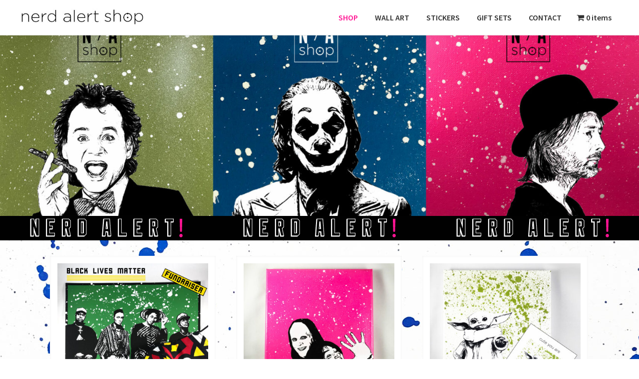

--- FILE ---
content_type: text/html; charset=UTF-8
request_url: https://nerdalertshop.com/
body_size: 44919
content:
<!DOCTYPE html>
<html lang="en">
<head >
<meta charset="UTF-8" />
<meta name="viewport" content="width=device-width, initial-scale=1" />
<meta name='robots' content='index, follow, max-image-preview:large, max-snippet:-1, max-video-preview:-1' />
	<style>img:is([sizes="auto" i], [sizes^="auto," i]) { contain-intrinsic-size: 3000px 1500px }</style>
	<script>window._wca = window._wca || [];</script>

	<!-- This site is optimized with the Yoast SEO plugin v26.7 - https://yoast.com/wordpress/plugins/seo/ -->
	<title>NERD ALERT SHOP</title>
	<meta name="description" content="Handmade Gifts for the Nerd in your Life. New online store with custom hand painted home products inspired by cult movies, comic books and music." />
	<link rel="canonical" href="https://nerdalertshop.com/" />
	<meta property="og:locale" content="en_US" />
	<meta property="og:type" content="website" />
	<meta property="og:title" content="NERD ALERT SHOP" />
	<meta property="og:description" content="Handmade Gifts for the Nerd in your Life. New online store with custom hand painted home products inspired by cult movies, comic books and music." />
	<meta property="og:url" content="https://nerdalertshop.com/" />
	<meta property="og:site_name" content="NERD ALERT SHOP" />
	<meta property="article:modified_time" content="2022-02-12T14:10:04+00:00" />
	<meta property="og:image" content="https://nerdalertshop.com/wp-content/uploads/2019/01/77EF5703-82EC-4316-944B-535E56D0B1C1-scaled.jpeg" />
	<meta property="og:image:width" content="2560" />
	<meta property="og:image:height" content="1340" />
	<meta property="og:image:type" content="image/jpeg" />
	<meta name="twitter:card" content="summary_large_image" />
	<script type="application/ld+json" class="yoast-schema-graph">{"@context":"https://schema.org","@graph":[{"@type":"WebPage","@id":"https://nerdalertshop.com/","url":"https://nerdalertshop.com/","name":"NERD ALERT SHOP","isPartOf":{"@id":"https://nerdalertshop.com/#website"},"about":{"@id":"https://nerdalertshop.com/#organization"},"primaryImageOfPage":{"@id":"https://nerdalertshop.com/#primaryimage"},"image":{"@id":"https://nerdalertshop.com/#primaryimage"},"thumbnailUrl":"https://nerdalertshop.com/wp-content/uploads/2020/06/product-blm.jpg","datePublished":"2019-01-17T14:36:14+00:00","dateModified":"2022-02-12T14:10:04+00:00","description":"Handmade Gifts for the Nerd in your Life. New online store with custom hand painted home products inspired by cult movies, comic books and music.","breadcrumb":{"@id":"https://nerdalertshop.com/#breadcrumb"},"inLanguage":"en","potentialAction":[{"@type":"ReadAction","target":["https://nerdalertshop.com/"]}]},{"@type":"ImageObject","inLanguage":"en","@id":"https://nerdalertshop.com/#primaryimage","url":"https://nerdalertshop.com/wp-content/uploads/2020/06/product-blm.jpg","contentUrl":"https://nerdalertshop.com/wp-content/uploads/2020/06/product-blm.jpg","width":1200,"height":1200},{"@type":"BreadcrumbList","@id":"https://nerdalertshop.com/#breadcrumb","itemListElement":[{"@type":"ListItem","position":1,"name":"Home"}]},{"@type":"WebSite","@id":"https://nerdalertshop.com/#website","url":"https://nerdalertshop.com/","name":"NERD ALERT SHOP","description":"Handmade Home Gifts for the Nerd in your Life","publisher":{"@id":"https://nerdalertshop.com/#organization"},"potentialAction":[{"@type":"SearchAction","target":{"@type":"EntryPoint","urlTemplate":"https://nerdalertshop.com/?s={search_term_string}"},"query-input":{"@type":"PropertyValueSpecification","valueRequired":true,"valueName":"search_term_string"}}],"inLanguage":"en"},{"@type":"Organization","@id":"https://nerdalertshop.com/#organization","name":"NERD ALERT SHOP","url":"https://nerdalertshop.com/","logo":{"@type":"ImageObject","inLanguage":"en","@id":"https://nerdalertshop.com/#/schema/logo/image/","url":"https://nerdalertshop.com/wp-content/uploads/2019/12/nashop-logo-header-horiz.jpg","contentUrl":"https://nerdalertshop.com/wp-content/uploads/2019/12/nashop-logo-header-horiz.jpg","width":332,"height":49,"caption":"NERD ALERT SHOP"},"image":{"@id":"https://nerdalertshop.com/#/schema/logo/image/"}}]}</script>
	<!-- / Yoast SEO plugin. -->


<link rel='dns-prefetch' href='//stats.wp.com' />
<link rel='dns-prefetch' href='//fonts.googleapis.com' />
<link rel='dns-prefetch' href='//v0.wordpress.com' />
<link rel="alternate" type="application/rss+xml" title="NERD ALERT SHOP &raquo; Feed" href="https://nerdalertshop.com/feed/" />
<link rel="alternate" type="application/rss+xml" title="NERD ALERT SHOP &raquo; Comments Feed" href="https://nerdalertshop.com/comments/feed/" />
<link rel="alternate" type="application/rss+xml" title="NERD ALERT SHOP &raquo; Products Feed" href="https://nerdalertshop.com/shop/feed/" />
<script type="text/javascript">
/* <![CDATA[ */
window._wpemojiSettings = {"baseUrl":"https:\/\/s.w.org\/images\/core\/emoji\/16.0.1\/72x72\/","ext":".png","svgUrl":"https:\/\/s.w.org\/images\/core\/emoji\/16.0.1\/svg\/","svgExt":".svg","source":{"concatemoji":"https:\/\/nerdalertshop.com\/wp-includes\/js\/wp-emoji-release.min.js?ver=6.8.3"}};
/*! This file is auto-generated */
!function(s,n){var o,i,e;function c(e){try{var t={supportTests:e,timestamp:(new Date).valueOf()};sessionStorage.setItem(o,JSON.stringify(t))}catch(e){}}function p(e,t,n){e.clearRect(0,0,e.canvas.width,e.canvas.height),e.fillText(t,0,0);var t=new Uint32Array(e.getImageData(0,0,e.canvas.width,e.canvas.height).data),a=(e.clearRect(0,0,e.canvas.width,e.canvas.height),e.fillText(n,0,0),new Uint32Array(e.getImageData(0,0,e.canvas.width,e.canvas.height).data));return t.every(function(e,t){return e===a[t]})}function u(e,t){e.clearRect(0,0,e.canvas.width,e.canvas.height),e.fillText(t,0,0);for(var n=e.getImageData(16,16,1,1),a=0;a<n.data.length;a++)if(0!==n.data[a])return!1;return!0}function f(e,t,n,a){switch(t){case"flag":return n(e,"\ud83c\udff3\ufe0f\u200d\u26a7\ufe0f","\ud83c\udff3\ufe0f\u200b\u26a7\ufe0f")?!1:!n(e,"\ud83c\udde8\ud83c\uddf6","\ud83c\udde8\u200b\ud83c\uddf6")&&!n(e,"\ud83c\udff4\udb40\udc67\udb40\udc62\udb40\udc65\udb40\udc6e\udb40\udc67\udb40\udc7f","\ud83c\udff4\u200b\udb40\udc67\u200b\udb40\udc62\u200b\udb40\udc65\u200b\udb40\udc6e\u200b\udb40\udc67\u200b\udb40\udc7f");case"emoji":return!a(e,"\ud83e\udedf")}return!1}function g(e,t,n,a){var r="undefined"!=typeof WorkerGlobalScope&&self instanceof WorkerGlobalScope?new OffscreenCanvas(300,150):s.createElement("canvas"),o=r.getContext("2d",{willReadFrequently:!0}),i=(o.textBaseline="top",o.font="600 32px Arial",{});return e.forEach(function(e){i[e]=t(o,e,n,a)}),i}function t(e){var t=s.createElement("script");t.src=e,t.defer=!0,s.head.appendChild(t)}"undefined"!=typeof Promise&&(o="wpEmojiSettingsSupports",i=["flag","emoji"],n.supports={everything:!0,everythingExceptFlag:!0},e=new Promise(function(e){s.addEventListener("DOMContentLoaded",e,{once:!0})}),new Promise(function(t){var n=function(){try{var e=JSON.parse(sessionStorage.getItem(o));if("object"==typeof e&&"number"==typeof e.timestamp&&(new Date).valueOf()<e.timestamp+604800&&"object"==typeof e.supportTests)return e.supportTests}catch(e){}return null}();if(!n){if("undefined"!=typeof Worker&&"undefined"!=typeof OffscreenCanvas&&"undefined"!=typeof URL&&URL.createObjectURL&&"undefined"!=typeof Blob)try{var e="postMessage("+g.toString()+"("+[JSON.stringify(i),f.toString(),p.toString(),u.toString()].join(",")+"));",a=new Blob([e],{type:"text/javascript"}),r=new Worker(URL.createObjectURL(a),{name:"wpTestEmojiSupports"});return void(r.onmessage=function(e){c(n=e.data),r.terminate(),t(n)})}catch(e){}c(n=g(i,f,p,u))}t(n)}).then(function(e){for(var t in e)n.supports[t]=e[t],n.supports.everything=n.supports.everything&&n.supports[t],"flag"!==t&&(n.supports.everythingExceptFlag=n.supports.everythingExceptFlag&&n.supports[t]);n.supports.everythingExceptFlag=n.supports.everythingExceptFlag&&!n.supports.flag,n.DOMReady=!1,n.readyCallback=function(){n.DOMReady=!0}}).then(function(){return e}).then(function(){var e;n.supports.everything||(n.readyCallback(),(e=n.source||{}).concatemoji?t(e.concatemoji):e.wpemoji&&e.twemoji&&(t(e.twemoji),t(e.wpemoji)))}))}((window,document),window._wpemojiSettings);
/* ]]> */
</script>
<link rel='stylesheet' id='woocommerce_views-block-style-css-css' href='https://nerdalertshop.com/wp-content/plugins/woocommerce-views/public/css/style.css?ver=3.1.6' type='text/css' media='all' />
<link rel='stylesheet' id='genesis-sample-css' href='https://nerdalertshop.com/wp-content/themes/genesis-sample/style.css?ver=2.8.0' type='text/css' media='all' />
<style id='genesis-sample-inline-css' type='text/css'>

		.wp-custom-logo .site-container .title-area {
			max-width: 250px;
		}
		
		.wp-custom-logo .title-area {
			padding-top: 16.551204819277px;
		}
		
</style>
<style id='wp-emoji-styles-inline-css' type='text/css'>

	img.wp-smiley, img.emoji {
		display: inline !important;
		border: none !important;
		box-shadow: none !important;
		height: 1em !important;
		width: 1em !important;
		margin: 0 0.07em !important;
		vertical-align: -0.1em !important;
		background: none !important;
		padding: 0 !important;
	}
</style>
<link rel='stylesheet' id='wp-block-library-css' href='https://nerdalertshop.com/wp-includes/css/dist/block-library/style.min.css?ver=6.8.3' type='text/css' media='all' />
<style id='classic-theme-styles-inline-css' type='text/css'>
/*! This file is auto-generated */
.wp-block-button__link{color:#fff;background-color:#32373c;border-radius:9999px;box-shadow:none;text-decoration:none;padding:calc(.667em + 2px) calc(1.333em + 2px);font-size:1.125em}.wp-block-file__button{background:#32373c;color:#fff;text-decoration:none}
</style>
<link rel='stylesheet' id='mediaelement-css' href='https://nerdalertshop.com/wp-includes/js/mediaelement/mediaelementplayer-legacy.min.css?ver=4.2.17' type='text/css' media='all' />
<link rel='stylesheet' id='wp-mediaelement-css' href='https://nerdalertshop.com/wp-includes/js/mediaelement/wp-mediaelement.min.css?ver=6.8.3' type='text/css' media='all' />
<style id='jetpack-sharing-buttons-style-inline-css' type='text/css'>
.jetpack-sharing-buttons__services-list{display:flex;flex-direction:row;flex-wrap:wrap;gap:0;list-style-type:none;margin:5px;padding:0}.jetpack-sharing-buttons__services-list.has-small-icon-size{font-size:12px}.jetpack-sharing-buttons__services-list.has-normal-icon-size{font-size:16px}.jetpack-sharing-buttons__services-list.has-large-icon-size{font-size:24px}.jetpack-sharing-buttons__services-list.has-huge-icon-size{font-size:36px}@media print{.jetpack-sharing-buttons__services-list{display:none!important}}.editor-styles-wrapper .wp-block-jetpack-sharing-buttons{gap:0;padding-inline-start:0}ul.jetpack-sharing-buttons__services-list.has-background{padding:1.25em 2.375em}
</style>
<link rel='stylesheet' id='view_editor_gutenberg_frontend_assets-css' href='https://nerdalertshop.com/wp-content/plugins/toolset-blocks/public/css/views-frontend.css?ver=3.6.21' type='text/css' media='all' />
<style id='view_editor_gutenberg_frontend_assets-inline-css' type='text/css'>
.wpv-sort-list-dropdown.wpv-sort-list-dropdown-style-default > span.wpv-sort-list,.wpv-sort-list-dropdown.wpv-sort-list-dropdown-style-default .wpv-sort-list-item {border-color: #cdcdcd;}.wpv-sort-list-dropdown.wpv-sort-list-dropdown-style-default .wpv-sort-list-item a {color: #444;background-color: #fff;}.wpv-sort-list-dropdown.wpv-sort-list-dropdown-style-default a:hover,.wpv-sort-list-dropdown.wpv-sort-list-dropdown-style-default a:focus {color: #000;background-color: #eee;}.wpv-sort-list-dropdown.wpv-sort-list-dropdown-style-default .wpv-sort-list-item.wpv-sort-list-current a {color: #000;background-color: #eee;}
.wpv-sort-list-dropdown.wpv-sort-list-dropdown-style-default > span.wpv-sort-list,.wpv-sort-list-dropdown.wpv-sort-list-dropdown-style-default .wpv-sort-list-item {border-color: #cdcdcd;}.wpv-sort-list-dropdown.wpv-sort-list-dropdown-style-default .wpv-sort-list-item a {color: #444;background-color: #fff;}.wpv-sort-list-dropdown.wpv-sort-list-dropdown-style-default a:hover,.wpv-sort-list-dropdown.wpv-sort-list-dropdown-style-default a:focus {color: #000;background-color: #eee;}.wpv-sort-list-dropdown.wpv-sort-list-dropdown-style-default .wpv-sort-list-item.wpv-sort-list-current a {color: #000;background-color: #eee;}.wpv-sort-list-dropdown.wpv-sort-list-dropdown-style-grey > span.wpv-sort-list,.wpv-sort-list-dropdown.wpv-sort-list-dropdown-style-grey .wpv-sort-list-item {border-color: #cdcdcd;}.wpv-sort-list-dropdown.wpv-sort-list-dropdown-style-grey .wpv-sort-list-item a {color: #444;background-color: #eeeeee;}.wpv-sort-list-dropdown.wpv-sort-list-dropdown-style-grey a:hover,.wpv-sort-list-dropdown.wpv-sort-list-dropdown-style-grey a:focus {color: #000;background-color: #e5e5e5;}.wpv-sort-list-dropdown.wpv-sort-list-dropdown-style-grey .wpv-sort-list-item.wpv-sort-list-current a {color: #000;background-color: #e5e5e5;}
.wpv-sort-list-dropdown.wpv-sort-list-dropdown-style-default > span.wpv-sort-list,.wpv-sort-list-dropdown.wpv-sort-list-dropdown-style-default .wpv-sort-list-item {border-color: #cdcdcd;}.wpv-sort-list-dropdown.wpv-sort-list-dropdown-style-default .wpv-sort-list-item a {color: #444;background-color: #fff;}.wpv-sort-list-dropdown.wpv-sort-list-dropdown-style-default a:hover,.wpv-sort-list-dropdown.wpv-sort-list-dropdown-style-default a:focus {color: #000;background-color: #eee;}.wpv-sort-list-dropdown.wpv-sort-list-dropdown-style-default .wpv-sort-list-item.wpv-sort-list-current a {color: #000;background-color: #eee;}.wpv-sort-list-dropdown.wpv-sort-list-dropdown-style-grey > span.wpv-sort-list,.wpv-sort-list-dropdown.wpv-sort-list-dropdown-style-grey .wpv-sort-list-item {border-color: #cdcdcd;}.wpv-sort-list-dropdown.wpv-sort-list-dropdown-style-grey .wpv-sort-list-item a {color: #444;background-color: #eeeeee;}.wpv-sort-list-dropdown.wpv-sort-list-dropdown-style-grey a:hover,.wpv-sort-list-dropdown.wpv-sort-list-dropdown-style-grey a:focus {color: #000;background-color: #e5e5e5;}.wpv-sort-list-dropdown.wpv-sort-list-dropdown-style-grey .wpv-sort-list-item.wpv-sort-list-current a {color: #000;background-color: #e5e5e5;}.wpv-sort-list-dropdown.wpv-sort-list-dropdown-style-blue > span.wpv-sort-list,.wpv-sort-list-dropdown.wpv-sort-list-dropdown-style-blue .wpv-sort-list-item {border-color: #0099cc;}.wpv-sort-list-dropdown.wpv-sort-list-dropdown-style-blue .wpv-sort-list-item a {color: #444;background-color: #cbddeb;}.wpv-sort-list-dropdown.wpv-sort-list-dropdown-style-blue a:hover,.wpv-sort-list-dropdown.wpv-sort-list-dropdown-style-blue a:focus {color: #000;background-color: #95bedd;}.wpv-sort-list-dropdown.wpv-sort-list-dropdown-style-blue .wpv-sort-list-item.wpv-sort-list-current a {color: #000;background-color: #95bedd;}
</style>
<style id='global-styles-inline-css' type='text/css'>
:root{--wp--preset--aspect-ratio--square: 1;--wp--preset--aspect-ratio--4-3: 4/3;--wp--preset--aspect-ratio--3-4: 3/4;--wp--preset--aspect-ratio--3-2: 3/2;--wp--preset--aspect-ratio--2-3: 2/3;--wp--preset--aspect-ratio--16-9: 16/9;--wp--preset--aspect-ratio--9-16: 9/16;--wp--preset--color--black: #000000;--wp--preset--color--cyan-bluish-gray: #abb8c3;--wp--preset--color--white: #ffffff;--wp--preset--color--pale-pink: #f78da7;--wp--preset--color--vivid-red: #cf2e2e;--wp--preset--color--luminous-vivid-orange: #ff6900;--wp--preset--color--luminous-vivid-amber: #fcb900;--wp--preset--color--light-green-cyan: #7bdcb5;--wp--preset--color--vivid-green-cyan: #00d084;--wp--preset--color--pale-cyan-blue: #8ed1fc;--wp--preset--color--vivid-cyan-blue: #0693e3;--wp--preset--color--vivid-purple: #9b51e0;--wp--preset--color--light-gray: #f5f5f5;--wp--preset--color--medium-gray: #999;--wp--preset--color--dark-gray: #333;--wp--preset--gradient--vivid-cyan-blue-to-vivid-purple: linear-gradient(135deg,rgba(6,147,227,1) 0%,rgb(155,81,224) 100%);--wp--preset--gradient--light-green-cyan-to-vivid-green-cyan: linear-gradient(135deg,rgb(122,220,180) 0%,rgb(0,208,130) 100%);--wp--preset--gradient--luminous-vivid-amber-to-luminous-vivid-orange: linear-gradient(135deg,rgba(252,185,0,1) 0%,rgba(255,105,0,1) 100%);--wp--preset--gradient--luminous-vivid-orange-to-vivid-red: linear-gradient(135deg,rgba(255,105,0,1) 0%,rgb(207,46,46) 100%);--wp--preset--gradient--very-light-gray-to-cyan-bluish-gray: linear-gradient(135deg,rgb(238,238,238) 0%,rgb(169,184,195) 100%);--wp--preset--gradient--cool-to-warm-spectrum: linear-gradient(135deg,rgb(74,234,220) 0%,rgb(151,120,209) 20%,rgb(207,42,186) 40%,rgb(238,44,130) 60%,rgb(251,105,98) 80%,rgb(254,248,76) 100%);--wp--preset--gradient--blush-light-purple: linear-gradient(135deg,rgb(255,206,236) 0%,rgb(152,150,240) 100%);--wp--preset--gradient--blush-bordeaux: linear-gradient(135deg,rgb(254,205,165) 0%,rgb(254,45,45) 50%,rgb(107,0,62) 100%);--wp--preset--gradient--luminous-dusk: linear-gradient(135deg,rgb(255,203,112) 0%,rgb(199,81,192) 50%,rgb(65,88,208) 100%);--wp--preset--gradient--pale-ocean: linear-gradient(135deg,rgb(255,245,203) 0%,rgb(182,227,212) 50%,rgb(51,167,181) 100%);--wp--preset--gradient--electric-grass: linear-gradient(135deg,rgb(202,248,128) 0%,rgb(113,206,126) 100%);--wp--preset--gradient--midnight: linear-gradient(135deg,rgb(2,3,129) 0%,rgb(40,116,252) 100%);--wp--preset--font-size--small: 12px;--wp--preset--font-size--medium: 20px;--wp--preset--font-size--large: 20px;--wp--preset--font-size--x-large: 42px;--wp--preset--font-size--normal: 16px;--wp--preset--font-size--larger: 24px;--wp--preset--spacing--20: 0.44rem;--wp--preset--spacing--30: 0.67rem;--wp--preset--spacing--40: 1rem;--wp--preset--spacing--50: 1.5rem;--wp--preset--spacing--60: 2.25rem;--wp--preset--spacing--70: 3.38rem;--wp--preset--spacing--80: 5.06rem;--wp--preset--shadow--natural: 6px 6px 9px rgba(0, 0, 0, 0.2);--wp--preset--shadow--deep: 12px 12px 50px rgba(0, 0, 0, 0.4);--wp--preset--shadow--sharp: 6px 6px 0px rgba(0, 0, 0, 0.2);--wp--preset--shadow--outlined: 6px 6px 0px -3px rgba(255, 255, 255, 1), 6px 6px rgba(0, 0, 0, 1);--wp--preset--shadow--crisp: 6px 6px 0px rgba(0, 0, 0, 1);}:where(.is-layout-flex){gap: 0.5em;}:where(.is-layout-grid){gap: 0.5em;}body .is-layout-flex{display: flex;}.is-layout-flex{flex-wrap: wrap;align-items: center;}.is-layout-flex > :is(*, div){margin: 0;}body .is-layout-grid{display: grid;}.is-layout-grid > :is(*, div){margin: 0;}:where(.wp-block-columns.is-layout-flex){gap: 2em;}:where(.wp-block-columns.is-layout-grid){gap: 2em;}:where(.wp-block-post-template.is-layout-flex){gap: 1.25em;}:where(.wp-block-post-template.is-layout-grid){gap: 1.25em;}.has-black-color{color: var(--wp--preset--color--black) !important;}.has-cyan-bluish-gray-color{color: var(--wp--preset--color--cyan-bluish-gray) !important;}.has-white-color{color: var(--wp--preset--color--white) !important;}.has-pale-pink-color{color: var(--wp--preset--color--pale-pink) !important;}.has-vivid-red-color{color: var(--wp--preset--color--vivid-red) !important;}.has-luminous-vivid-orange-color{color: var(--wp--preset--color--luminous-vivid-orange) !important;}.has-luminous-vivid-amber-color{color: var(--wp--preset--color--luminous-vivid-amber) !important;}.has-light-green-cyan-color{color: var(--wp--preset--color--light-green-cyan) !important;}.has-vivid-green-cyan-color{color: var(--wp--preset--color--vivid-green-cyan) !important;}.has-pale-cyan-blue-color{color: var(--wp--preset--color--pale-cyan-blue) !important;}.has-vivid-cyan-blue-color{color: var(--wp--preset--color--vivid-cyan-blue) !important;}.has-vivid-purple-color{color: var(--wp--preset--color--vivid-purple) !important;}.has-black-background-color{background-color: var(--wp--preset--color--black) !important;}.has-cyan-bluish-gray-background-color{background-color: var(--wp--preset--color--cyan-bluish-gray) !important;}.has-white-background-color{background-color: var(--wp--preset--color--white) !important;}.has-pale-pink-background-color{background-color: var(--wp--preset--color--pale-pink) !important;}.has-vivid-red-background-color{background-color: var(--wp--preset--color--vivid-red) !important;}.has-luminous-vivid-orange-background-color{background-color: var(--wp--preset--color--luminous-vivid-orange) !important;}.has-luminous-vivid-amber-background-color{background-color: var(--wp--preset--color--luminous-vivid-amber) !important;}.has-light-green-cyan-background-color{background-color: var(--wp--preset--color--light-green-cyan) !important;}.has-vivid-green-cyan-background-color{background-color: var(--wp--preset--color--vivid-green-cyan) !important;}.has-pale-cyan-blue-background-color{background-color: var(--wp--preset--color--pale-cyan-blue) !important;}.has-vivid-cyan-blue-background-color{background-color: var(--wp--preset--color--vivid-cyan-blue) !important;}.has-vivid-purple-background-color{background-color: var(--wp--preset--color--vivid-purple) !important;}.has-black-border-color{border-color: var(--wp--preset--color--black) !important;}.has-cyan-bluish-gray-border-color{border-color: var(--wp--preset--color--cyan-bluish-gray) !important;}.has-white-border-color{border-color: var(--wp--preset--color--white) !important;}.has-pale-pink-border-color{border-color: var(--wp--preset--color--pale-pink) !important;}.has-vivid-red-border-color{border-color: var(--wp--preset--color--vivid-red) !important;}.has-luminous-vivid-orange-border-color{border-color: var(--wp--preset--color--luminous-vivid-orange) !important;}.has-luminous-vivid-amber-border-color{border-color: var(--wp--preset--color--luminous-vivid-amber) !important;}.has-light-green-cyan-border-color{border-color: var(--wp--preset--color--light-green-cyan) !important;}.has-vivid-green-cyan-border-color{border-color: var(--wp--preset--color--vivid-green-cyan) !important;}.has-pale-cyan-blue-border-color{border-color: var(--wp--preset--color--pale-cyan-blue) !important;}.has-vivid-cyan-blue-border-color{border-color: var(--wp--preset--color--vivid-cyan-blue) !important;}.has-vivid-purple-border-color{border-color: var(--wp--preset--color--vivid-purple) !important;}.has-vivid-cyan-blue-to-vivid-purple-gradient-background{background: var(--wp--preset--gradient--vivid-cyan-blue-to-vivid-purple) !important;}.has-light-green-cyan-to-vivid-green-cyan-gradient-background{background: var(--wp--preset--gradient--light-green-cyan-to-vivid-green-cyan) !important;}.has-luminous-vivid-amber-to-luminous-vivid-orange-gradient-background{background: var(--wp--preset--gradient--luminous-vivid-amber-to-luminous-vivid-orange) !important;}.has-luminous-vivid-orange-to-vivid-red-gradient-background{background: var(--wp--preset--gradient--luminous-vivid-orange-to-vivid-red) !important;}.has-very-light-gray-to-cyan-bluish-gray-gradient-background{background: var(--wp--preset--gradient--very-light-gray-to-cyan-bluish-gray) !important;}.has-cool-to-warm-spectrum-gradient-background{background: var(--wp--preset--gradient--cool-to-warm-spectrum) !important;}.has-blush-light-purple-gradient-background{background: var(--wp--preset--gradient--blush-light-purple) !important;}.has-blush-bordeaux-gradient-background{background: var(--wp--preset--gradient--blush-bordeaux) !important;}.has-luminous-dusk-gradient-background{background: var(--wp--preset--gradient--luminous-dusk) !important;}.has-pale-ocean-gradient-background{background: var(--wp--preset--gradient--pale-ocean) !important;}.has-electric-grass-gradient-background{background: var(--wp--preset--gradient--electric-grass) !important;}.has-midnight-gradient-background{background: var(--wp--preset--gradient--midnight) !important;}.has-small-font-size{font-size: var(--wp--preset--font-size--small) !important;}.has-medium-font-size{font-size: var(--wp--preset--font-size--medium) !important;}.has-large-font-size{font-size: var(--wp--preset--font-size--large) !important;}.has-x-large-font-size{font-size: var(--wp--preset--font-size--x-large) !important;}
:where(.wp-block-post-template.is-layout-flex){gap: 1.25em;}:where(.wp-block-post-template.is-layout-grid){gap: 1.25em;}
:where(.wp-block-columns.is-layout-flex){gap: 2em;}:where(.wp-block-columns.is-layout-grid){gap: 2em;}
:root :where(.wp-block-pullquote){font-size: 1.5em;line-height: 1.6;}
</style>
<link rel='stylesheet' id='wpmenucart-icons-css' href='https://nerdalertshop.com/wp-content/plugins/woocommerce-menu-bar-cart/assets/css/wpmenucart-icons.min.css?ver=2.14.12' type='text/css' media='all' />
<style id='wpmenucart-icons-inline-css' type='text/css'>
@font-face{font-family:WPMenuCart;src:url(https://nerdalertshop.com/wp-content/plugins/woocommerce-menu-bar-cart/assets/fonts/WPMenuCart.eot);src:url(https://nerdalertshop.com/wp-content/plugins/woocommerce-menu-bar-cart/assets/fonts/WPMenuCart.eot?#iefix) format('embedded-opentype'),url(https://nerdalertshop.com/wp-content/plugins/woocommerce-menu-bar-cart/assets/fonts/WPMenuCart.woff2) format('woff2'),url(https://nerdalertshop.com/wp-content/plugins/woocommerce-menu-bar-cart/assets/fonts/WPMenuCart.woff) format('woff'),url(https://nerdalertshop.com/wp-content/plugins/woocommerce-menu-bar-cart/assets/fonts/WPMenuCart.ttf) format('truetype'),url(https://nerdalertshop.com/wp-content/plugins/woocommerce-menu-bar-cart/assets/fonts/WPMenuCart.svg#WPMenuCart) format('svg');font-weight:400;font-style:normal;font-display:swap}
</style>
<link rel='stylesheet' id='wpmenucart-css' href='https://nerdalertshop.com/wp-content/plugins/woocommerce-menu-bar-cart/assets/css/wpmenucart-main.min.css?ver=2.14.12' type='text/css' media='all' />
<link rel='stylesheet' id='woocommerce_views_onsale_badge-css' href='https://nerdalertshop.com/wp-content/plugins/woocommerce-views/library/toolset/woocommerce-views/res/css/wcviews-onsalebadge.css?ver=3.1.6' type='text/css' media='all' />
<link rel='stylesheet' id='woocommerce-layout-css' href='https://nerdalertshop.com/wp-content/plugins/woocommerce/assets/css/woocommerce-layout.css?ver=10.4.3' type='text/css' media='all' />
<style id='woocommerce-layout-inline-css' type='text/css'>

	.infinite-scroll .woocommerce-pagination {
		display: none;
	}
</style>
<link rel='stylesheet' id='woocommerce-smallscreen-css' href='https://nerdalertshop.com/wp-content/plugins/woocommerce/assets/css/woocommerce-smallscreen.css?ver=10.4.3' type='text/css' media='only screen and (max-width: 860px)' />
<link rel='stylesheet' id='woocommerce-general-css' href='https://nerdalertshop.com/wp-content/plugins/woocommerce/assets/css/woocommerce.css?ver=10.4.3' type='text/css' media='all' />
<link rel='stylesheet' id='genesis-sample-woocommerce-styles-css' href='https://nerdalertshop.com/wp-content/themes/genesis-sample/lib/woocommerce/genesis-sample-woocommerce.css?ver=2.8.0' type='text/css' media='screen' />
<style id='woocommerce-inline-inline-css' type='text/css'>
.woocommerce form .form-row .required { visibility: visible; }
</style>
<link rel='stylesheet' id='genesis-sample-fonts-css' href='//fonts.googleapis.com/css?family=Source+Sans+Pro%3A400%2C400i%2C600%2C700&#038;ver=2.8.0' type='text/css' media='all' />
<link rel='stylesheet' id='dashicons-css' href='https://nerdalertshop.com/wp-includes/css/dashicons.min.css?ver=6.8.3' type='text/css' media='all' />
<link rel='stylesheet' id='genesis-sample-gutenberg-css' href='https://nerdalertshop.com/wp-content/themes/genesis-sample/lib/gutenberg/front-end.css?ver=2.8.0' type='text/css' media='all' />
<link rel='stylesheet' id='genesis-overrides-css-css' href='https://nerdalertshop.com/wp-content/plugins/toolset-blocks/vendor/toolset/toolset-theme-settings/res/css/themes/genesis-overrides.css?ver=1.5.5' type='text/css' media='screen' />
<link rel='stylesheet' id='photoswipe-css' href='https://nerdalertshop.com/wp-content/plugins/woocommerce/assets/css/photoswipe/photoswipe.min.css?ver=10.4.3' type='text/css' media='all' />
<link rel='stylesheet' id='photoswipe-default-skin-css' href='https://nerdalertshop.com/wp-content/plugins/woocommerce/assets/css/photoswipe/default-skin/default-skin.min.css?ver=10.4.3' type='text/css' media='all' />
<script type="text/javascript" src="https://nerdalertshop.com/wp-content/plugins/toolset-blocks/vendor/toolset/common-es/public/toolset-common-es-frontend.js?ver=175000" id="toolset-common-es-frontend-js"></script>
<script type="text/javascript" src="https://nerdalertshop.com/wp-includes/js/jquery/jquery.min.js?ver=3.7.1" id="jquery-core-js"></script>
<script type="text/javascript" src="https://nerdalertshop.com/wp-includes/js/jquery/jquery-migrate.min.js?ver=3.4.1" id="jquery-migrate-js"></script>
<script type="text/javascript" src="https://nerdalertshop.com/wp-content/plugins/woocommerce-views/library/toolset/woocommerce-views/res/js/wcviews-frontend.js?ver=3.1.6" id="woocommerce_views_frontend_js-js"></script>
<script type="text/javascript" src="https://nerdalertshop.com/wp-content/plugins/woocommerce/assets/js/jquery-blockui/jquery.blockUI.min.js?ver=2.7.0-wc.10.4.3" id="wc-jquery-blockui-js" data-wp-strategy="defer"></script>
<script type="text/javascript" id="wc-add-to-cart-js-extra">
/* <![CDATA[ */
var wc_add_to_cart_params = {"ajax_url":"\/wp-admin\/admin-ajax.php","wc_ajax_url":"\/?wc-ajax=%%endpoint%%","i18n_view_cart":"View cart","cart_url":"https:\/\/nerdalertshop.com\/cart\/","is_cart":"","cart_redirect_after_add":"no"};
/* ]]> */
</script>
<script type="text/javascript" src="https://nerdalertshop.com/wp-content/plugins/woocommerce/assets/js/frontend/add-to-cart.min.js?ver=10.4.3" id="wc-add-to-cart-js" data-wp-strategy="defer"></script>
<script type="text/javascript" src="https://nerdalertshop.com/wp-content/plugins/woocommerce/assets/js/js-cookie/js.cookie.min.js?ver=2.1.4-wc.10.4.3" id="wc-js-cookie-js" defer="defer" data-wp-strategy="defer"></script>
<script type="text/javascript" id="woocommerce-js-extra">
/* <![CDATA[ */
var woocommerce_params = {"ajax_url":"\/wp-admin\/admin-ajax.php","wc_ajax_url":"\/?wc-ajax=%%endpoint%%","i18n_password_show":"Show password","i18n_password_hide":"Hide password"};
/* ]]> */
</script>
<script type="text/javascript" src="https://nerdalertshop.com/wp-content/plugins/woocommerce/assets/js/frontend/woocommerce.min.js?ver=10.4.3" id="woocommerce-js" defer="defer" data-wp-strategy="defer"></script>
<script type="text/javascript" src="https://nerdalertshop.com/wp-content/plugins/js_composer/assets/js/vendors/woocommerce-add-to-cart.js?ver=6.10.0" id="vc_woocommerce-add-to-cart-js-js"></script>
<script type="text/javascript" src="https://stats.wp.com/s-202603.js" id="woocommerce-analytics-js" defer="defer" data-wp-strategy="defer"></script>
<script type="text/javascript" src="https://nerdalertshop.com/wp-content/plugins/woocommerce/assets/js/zoom/jquery.zoom.min.js?ver=1.7.21-wc.10.4.3" id="wc-zoom-js" defer="defer" data-wp-strategy="defer"></script>
<script type="text/javascript" src="https://nerdalertshop.com/wp-content/plugins/woocommerce/assets/js/photoswipe/photoswipe.min.js?ver=4.1.1-wc.10.4.3" id="wc-photoswipe-js" defer="defer" data-wp-strategy="defer"></script>
<script type="text/javascript" src="https://nerdalertshop.com/wp-content/plugins/woocommerce/assets/js/photoswipe/photoswipe-ui-default.min.js?ver=4.1.1-wc.10.4.3" id="wc-photoswipe-ui-default-js" defer="defer" data-wp-strategy="defer"></script>
<script type="text/javascript" id="wc-single-product-js-extra">
/* <![CDATA[ */
var wc_single_product_params = {"i18n_required_rating_text":"Please select a rating","i18n_rating_options":["1 of 5 stars","2 of 5 stars","3 of 5 stars","4 of 5 stars","5 of 5 stars"],"i18n_product_gallery_trigger_text":"View full-screen image gallery","review_rating_required":"yes","flexslider":{"rtl":false,"animation":"slide","smoothHeight":true,"directionNav":false,"controlNav":"thumbnails","slideshow":false,"animationSpeed":500,"animationLoop":false,"allowOneSlide":false},"zoom_enabled":"1","zoom_options":[],"photoswipe_enabled":"1","photoswipe_options":{"shareEl":false,"closeOnScroll":false,"history":false,"hideAnimationDuration":0,"showAnimationDuration":0},"flexslider_enabled":"1"};
/* ]]> */
</script>
<script type="text/javascript" src="https://nerdalertshop.com/wp-content/plugins/woocommerce/assets/js/frontend/single-product.min.js?ver=10.4.3" id="wc-single-product-js" defer="defer" data-wp-strategy="defer"></script>
<link rel="https://api.w.org/" href="https://nerdalertshop.com/wp-json/" /><link rel="EditURI" type="application/rsd+xml" title="RSD" href="https://nerdalertshop.com/xmlrpc.php?rsd" />
<meta name="generator" content="WordPress 6.8.3" />
<meta name="generator" content="WooCommerce 10.4.3" />
<link rel='shortlink' href='https://wp.me/aUY2T' />
	<style>img#wpstats{display:none}</style>
		<link rel="icon" href="https://nerdalertshop.com/wp-content/themes/genesis-sample/images/favicon.ico" />
<link rel="pingback" href="https://nerdalertshop.com/xmlrpc.php" />
<!-- Global site tag (gtag.js) - Google Analytics -->
<script async src="https://www.googletagmanager.com/gtag/js?id=UA-136089199-1"></script>
<script>
  window.dataLayer = window.dataLayer || [];
  function gtag(){dataLayer.push(arguments);}
  gtag('js', new Date());

  gtag('config', 'UA-136089199-1');
</script>

<link href="https://fonts.googleapis.com/css?family=Oswald&display=swap" rel="stylesheet">
	<noscript><style>.woocommerce-product-gallery{ opacity: 1 !important; }</style></noscript>
	 <script> window.addEventListener("load",function(){ var c={script:false,link:false}; function ls(s) { if(!['script','link'].includes(s)||c[s]){return;}c[s]=true; var d=document,f=d.getElementsByTagName(s)[0],j=d.createElement(s); if(s==='script'){j.async=true;j.src='https://nerdalertshop.com/wp-content/plugins/toolset-blocks/vendor/toolset/blocks/public/js/frontend.js?v=1.6.17';}else{ j.rel='stylesheet';j.href='https://nerdalertshop.com/wp-content/plugins/toolset-blocks/vendor/toolset/blocks/public/css/style.css?v=1.6.17';} f.parentNode.insertBefore(j, f); }; function ex(){ls('script');ls('link')} window.addEventListener("scroll", ex, {once: true}); if (('IntersectionObserver' in window) && ('IntersectionObserverEntry' in window) && ('intersectionRatio' in window.IntersectionObserverEntry.prototype)) { var i = 0, fb = document.querySelectorAll("[class^='tb-']"), o = new IntersectionObserver(es => { es.forEach(e => { o.unobserve(e.target); if (e.intersectionRatio > 0) { ex();o.disconnect();}else{ i++;if(fb.length>i){o.observe(fb[i])}} }) }); if (fb.length) { o.observe(fb[i]) } } }) </script>
	<noscript>
		<link rel="stylesheet" href="https://nerdalertshop.com/wp-content/plugins/toolset-blocks/vendor/toolset/blocks/public/css/style.css">
	</noscript><meta name="generator" content="Powered by WPBakery Page Builder - drag and drop page builder for WordPress."/>
<style type="text/css" data-type="vc_shortcodes-custom-css">.vc_custom_1576030153298{margin-top: 0px !important;margin-right: 0px !important;margin-bottom: 0px !important;margin-left: 0px !important;padding-top: 0px !important;padding-right: 0px !important;padding-bottom: 0px !important;padding-left: 0px !important;}.vc_custom_1576015558990{margin-top: -50px !important;}.vc_custom_1576030984238{margin-top: 0px !important;margin-right: 0px !important;margin-bottom: 0px !important;margin-left: 0px !important;padding-top: 0px !important;padding-right: 0px !important;padding-bottom: 0px !important;padding-left: 0px !important;}.vc_custom_1576015558990{margin-top: -50px !important;}.vc_custom_1576033129214{margin-top: 0px !important;margin-right: 0px !important;margin-bottom: 0px !important;margin-left: 0px !important;padding-top: 0px !important;padding-right: 0px !important;padding-bottom: 0px !important;padding-left: 0px !important;}.vc_custom_1576030101303{margin: 0px !important;padding: 0px !important;}.vc_custom_1576031779365{margin-top: 0px !important;margin-right: 0px !important;margin-bottom: 0px !important;margin-left: 0px !important;padding-top: 0px !important;padding-right: 0px !important;padding-bottom: 0px !important;padding-left: 0px !important;}.vc_custom_1644674970335{margin-top: 0px !important;margin-right: 0px !important;margin-bottom: 0px !important;margin-left: 0px !important;padding-top: 0px !important;padding-right: 0px !important;padding-bottom: 0px !important;padding-left: 0px !important;}.vc_custom_1576031788143{margin-top: 0px !important;margin-right: 0px !important;margin-bottom: 0px !important;margin-left: 0px !important;padding-top: 0px !important;padding-right: 0px !important;padding-bottom: 0px !important;padding-left: 0px !important;}</style><noscript><style> .wpb_animate_when_almost_visible { opacity: 1; }</style></noscript></head>
<body class="home archive post-type-archive post-type-archive-product wp-custom-logo wp-embed-responsive wp-theme-genesis wp-child-theme-genesis-sample theme-genesis woocommerce-shop woocommerce woocommerce-page woocommerce-no-js header-full-width full-width-content genesis-breadcrumbs-hidden genesis-footer-widgets-visible wpb-js-composer js-comp-ver-6.10.0 vc_responsive"><div class="site-container"><ul class="genesis-skip-link"><li><a href="#genesis-nav-primary" class="screen-reader-shortcut"> Skip to primary navigation</a></li><li><a href="#genesis-content" class="screen-reader-shortcut"> Skip to main content</a></li><li><a href="#genesis-footer-widgets" class="screen-reader-shortcut"> Skip to footer</a></li></ul><header class="site-header"><div class="wrap"><div class="title-area"><a href="https://nerdalertshop.com/" class="custom-logo-link" rel="home" aria-current="page"><img width="332" height="49" src="https://nerdalertshop.com/wp-content/uploads/2019/12/nashop-logo-header-horiz.jpg" class="custom-logo" alt="NERD ALERT SHOP" decoding="async" srcset="https://nerdalertshop.com/wp-content/uploads/2019/12/nashop-logo-header-horiz.jpg 332w, https://nerdalertshop.com/wp-content/uploads/2019/12/nashop-logo-header-horiz-300x44.jpg 300w" sizes="(max-width: 332px) 100vw, 332px" /></a><p class="site-title"><a href="https://nerdalertshop.com/">NERD ALERT SHOP</a></p><p class="site-description">Handmade Home Gifts for the Nerd in your Life</p></div><nav class="nav-primary" aria-label="Main" id="genesis-nav-primary"><div class="wrap"><ul id="menu-main-menu" class="menu genesis-nav-menu menu-primary js-superfish"><li id="menu-item-1511" class="menu-item menu-item-type-post_type menu-item-object-page menu-item-home current-menu-item current_page_item menu-item-1511"><a href="https://nerdalertshop.com/" aria-current="page"><span >SHOP</span></a></li>
<li id="menu-item-1814" class="menu-item menu-item-type-custom menu-item-object-custom menu-item-1814"><a href="/product-category/wall-art/"><span >WALL ART</span></a></li>
<li id="menu-item-1813" class="menu-item menu-item-type-custom menu-item-object-custom menu-item-1813"><a href="/product-category/stickers/"><span >STICKERS</span></a></li>
<li id="menu-item-1679" class="menu-item menu-item-type-custom menu-item-object-custom menu-item-1679"><a href="/product-category/nerd-gift-sets/"><span >GIFT SETS</span></a></li>
<li id="menu-item-1512" class="menu-item menu-item-type-post_type menu-item-object-page menu-item-1512"><a href="https://nerdalertshop.com/contact-us/"><span >CONTACT</span></a></li>
<li class="menu-item wpmenucartli wpmenucart-display-right menu-item" id="wpmenucartli"><a class="wpmenucart-contents empty-wpmenucart-visible" href="https://nerdalertshop.com/" title="Start shopping"><i class="wpmenucart-icon-shopping-cart-0" role="img" aria-label="Cart"></i><span class="cartcontents">0 items</span></a></li></ul></div></nav></div></header><div class="site-inner"><div class="content-sidebar-wrap"><main class="content" id="genesis-content"><div class="breadcrumb"><span><span class="breadcrumb_last" aria-current="page">Home</span></span></div><div class="page-description"><p><div id="shop-img" data-vc-full-width="true" data-vc-full-width-init="false" data-vc-stretch-content="true" class="vc_row wpb_row vc_row-fluid not-mobile vc_row-no-padding"><div class="wpb_column vc_column_container vc_col-sm-12"><div class="vc_column-inner vc_custom_1576015558990"><div class="wpb_wrapper">
	<div  class="wpb_single_image wpb_content_element vc_align_left  vc_custom_1576030984238">
		
		<figure class="wpb_wrapper vc_figure">
			<div class="vc_single_image-wrapper   vc_box_border_grey"><img width="2000" height="654" src="https://nerdalertshop.com/wp-content/uploads/2019/12/nashop-banner_12.11.19.jpg" class="vc_single_image-img attachment-full" alt="" title="nashop-banner_12.11.19" decoding="async" fetchpriority="high" srcset="https://nerdalertshop.com/wp-content/uploads/2019/12/nashop-banner_12.11.19.jpg 2000w, https://nerdalertshop.com/wp-content/uploads/2019/12/nashop-banner_12.11.19-300x98.jpg 300w, https://nerdalertshop.com/wp-content/uploads/2019/12/nashop-banner_12.11.19-1024x335.jpg 1024w, https://nerdalertshop.com/wp-content/uploads/2019/12/nashop-banner_12.11.19-768x251.jpg 768w, https://nerdalertshop.com/wp-content/uploads/2019/12/nashop-banner_12.11.19-1536x502.jpg 1536w, https://nerdalertshop.com/wp-content/uploads/2019/12/nashop-banner_12.11.19-400x131.jpg 400w" sizes="(max-width: 2000px) 100vw, 2000px" /></div>
		</figure>
	</div>
</div></div></div></div><div class="vc_row-full-width vc_clearfix"></div><div id="shop-img" data-vc-full-width="true" data-vc-full-width-init="false" data-vc-stretch-content="true" class="vc_row wpb_row vc_row-fluid mobile-only vc_row-no-padding"><div class="wpb_column vc_column_container vc_col-sm-12"><div class="vc_column-inner vc_custom_1576015558990"><div class="wpb_wrapper">
	<div  class="wpb_single_image wpb_content_element vc_align_left  vc_custom_1576033129214">
		
		<figure class="wpb_wrapper vc_figure">
			<div class="vc_single_image-wrapper   vc_box_border_grey"><img width="960" height="951" src="https://nerdalertshop.com/wp-content/uploads/2019/12/nashop-banner-mobile-1.jpg" class="vc_single_image-img attachment-full" alt="" title="nashop-banner-mobile" decoding="async" srcset="https://nerdalertshop.com/wp-content/uploads/2019/12/nashop-banner-mobile-1.jpg 960w, https://nerdalertshop.com/wp-content/uploads/2019/12/nashop-banner-mobile-1-300x297.jpg 300w, https://nerdalertshop.com/wp-content/uploads/2019/12/nashop-banner-mobile-1-150x150.jpg 150w, https://nerdalertshop.com/wp-content/uploads/2019/12/nashop-banner-mobile-1-768x761.jpg 768w, https://nerdalertshop.com/wp-content/uploads/2019/12/nashop-banner-mobile-1-75x75.jpg 75w, https://nerdalertshop.com/wp-content/uploads/2019/12/nashop-banner-mobile-1-400x396.jpg 400w" sizes="(max-width: 960px) 100vw, 960px" /></div>
		</figure>
	</div>
</div></div></div></div><div class="vc_row-full-width vc_clearfix"></div><div id="shop-cta" data-vc-full-width="true" data-vc-full-width-init="false" data-vc-stretch-content="true" class="vc_row wpb_row vc_row-fluid vc_custom_1576030153298"><div class="wpb_column vc_column_container vc_col-sm-4"><div class="vc_column-inner vc_custom_1576030101303"><div class="wpb_wrapper">
	<div  class="wpb_single_image wpb_content_element vc_align_center  vc_custom_1576031779365  not-mobile">
		
		<figure class="wpb_wrapper vc_figure">
			<div class="vc_single_image-wrapper   vc_box_border_grey"><img width="320" height="49" src="https://nerdalertshop.com/wp-content/uploads/2019/12/NERD-ALERT-d.png" class="vc_single_image-img attachment-full" alt="" title="NERD-ALERT-d" decoding="async" srcset="https://nerdalertshop.com/wp-content/uploads/2019/12/NERD-ALERT-d.png 320w, https://nerdalertshop.com/wp-content/uploads/2019/12/NERD-ALERT-d-300x46.png 300w" sizes="(max-width: 320px) 100vw, 320px" /></div>
		</figure>
	</div>
</div></div></div><div class="wpb_column vc_column_container vc_col-sm-4"><div class="vc_column-inner"><div class="wpb_wrapper">
	<div  class="wpb_single_image wpb_content_element vc_align_center  vc_custom_1644674970335  not-mobile">
		
		<figure class="wpb_wrapper vc_figure">
			<div class="vc_single_image-wrapper   vc_box_border_grey"><img width="320" height="49" src="https://nerdalertshop.com/wp-content/uploads/2019/12/NERD-ALERT-d.png" class="vc_single_image-img attachment-full" alt="" title="NERD-ALERT-d" decoding="async" srcset="https://nerdalertshop.com/wp-content/uploads/2019/12/NERD-ALERT-d.png 320w, https://nerdalertshop.com/wp-content/uploads/2019/12/NERD-ALERT-d-300x46.png 300w" sizes="(max-width: 320px) 100vw, 320px" /></div>
		</figure>
	</div>
</div></div></div><div class="wpb_column vc_column_container vc_col-sm-4"><div class="vc_column-inner"><div class="wpb_wrapper">
	<div  class="wpb_single_image wpb_content_element vc_align_center  vc_custom_1576031788143  not-mobile">
		
		<figure class="wpb_wrapper vc_figure">
			<div class="vc_single_image-wrapper   vc_box_border_grey"><img width="320" height="49" src="https://nerdalertshop.com/wp-content/uploads/2019/12/NERD-ALERT-d.png" class="vc_single_image-img attachment-full" alt="" title="NERD-ALERT-d" decoding="async" srcset="https://nerdalertshop.com/wp-content/uploads/2019/12/NERD-ALERT-d.png 320w, https://nerdalertshop.com/wp-content/uploads/2019/12/NERD-ALERT-d-300x46.png 300w" sizes="(max-width: 320px) 100vw, 320px" /></div>
		</figure>
	</div>
</div></div></div></div><div class="vc_row-full-width vc_clearfix"></div><div class="vc_row wpb_row vc_row-fluid"><div class="wpb_column vc_column_container vc_col-sm-12"><div class="vc_column-inner"><div class="wpb_wrapper"></div></div></div></div></p>
</div><div class="woocommerce-notices-wrapper"></div><p class="woocommerce-result-count" role="alert" aria-relevant="all" >
	Showing all 37 results</p>
<form class="woocommerce-ordering" method="get">
		<select
		name="orderby"
		class="orderby"
					aria-label="Shop order"
			>
					<option value="menu_order"  selected='selected'>Default sorting</option>
					<option value="popularity" >Sort by popularity</option>
					<option value="rating" >Sort by average rating</option>
					<option value="date" >Sort by latest</option>
					<option value="price" >Sort by price: low to high</option>
					<option value="price-desc" >Sort by price: high to low</option>
			</select>
	<input type="hidden" name="paged" value="1" />
	</form>
<ul class="products columns-3">
<li class="entry product type-product post-1687 status-publish first outofstock product_cat-art-for-your-rights product_cat-charity-gift-set product_cat-limited-edition product_cat-nerd-gift-sets product_tag-a-tribe-called-quest has-post-thumbnail sold-individually taxable shipping-taxable purchasable product-type-simple">
	<a href="https://nerdalertshop.com/shop/nerd-gift-sets/charity-gift-set/tribe-called-quest-mask-print-blm-fundraiser/" class="woocommerce-LoopProduct-link woocommerce-loop-product__link"><img width="400" height="400" src="https://nerdalertshop.com/wp-content/uploads/2020/06/product-blm-400x400.jpg" class="attachment-woocommerce_thumbnail size-woocommerce_thumbnail" alt="A Tribe Called Quest Mask + Print - BLM Fundraiser" decoding="async" loading="lazy" srcset="https://nerdalertshop.com/wp-content/uploads/2020/06/product-blm-400x400.jpg 400w, https://nerdalertshop.com/wp-content/uploads/2020/06/product-blm-300x300.jpg 300w, https://nerdalertshop.com/wp-content/uploads/2020/06/product-blm-1024x1024.jpg 1024w, https://nerdalertshop.com/wp-content/uploads/2020/06/product-blm-150x150.jpg 150w, https://nerdalertshop.com/wp-content/uploads/2020/06/product-blm-768x768.jpg 768w, https://nerdalertshop.com/wp-content/uploads/2020/06/product-blm-75x75.jpg 75w, https://nerdalertshop.com/wp-content/uploads/2020/06/product-blm-180x180.jpg 180w, https://nerdalertshop.com/wp-content/uploads/2020/06/product-blm.jpg 1200w" sizes="auto, (max-width: 400px) 100vw, 400px" /><span class="now_sold">SOLD OUT</span><h2 class="woocommerce-loop-product__title">A Tribe Called Quest Mask + Print &#8211; BLM Fundraiser</h2>
	<span class="price"><span class="woocommerce-Price-amount amount"><bdi><span class="woocommerce-Price-currencySymbol">&#36;</span>40.00</bdi></span></span>
</a><a href="https://nerdalertshop.com/shop/nerd-gift-sets/charity-gift-set/tribe-called-quest-mask-print-blm-fundraiser/" aria-describedby="woocommerce_loop_add_to_cart_link_describedby_1687" data-quantity="1" class="button product_type_simple" data-product_id="1687" data-product_sku="" aria-label="Read more about &ldquo;A Tribe Called Quest Mask + Print - BLM Fundraiser&rdquo;" rel="nofollow" data-success_message="">Read more</a>	<span id="woocommerce_loop_add_to_cart_link_describedby_1687" class="screen-reader-text">
			</span>
</li>
<li class="entry product type-product post-1543 status-publish outofstock product_cat-8x10-paintings-on-canvas product_cat-limited-edition product_cat-wall-art product_tag-bill-and-ted product_tag-keanu-reeves has-post-thumbnail sold-individually taxable shipping-taxable purchasable product-type-simple">
	<a href="https://nerdalertshop.com/shop/wall-art/8x10-paintings-on-canvas/bogus-bill-ted/" class="woocommerce-LoopProduct-link woocommerce-loop-product__link"><img width="400" height="400" src="https://nerdalertshop.com/wp-content/uploads/2020/01/bogus_1-400x400.jpg" class="attachment-woocommerce_thumbnail size-woocommerce_thumbnail" alt="Bogus! (Bill &amp; Ted)" decoding="async" loading="lazy" srcset="https://nerdalertshop.com/wp-content/uploads/2020/01/bogus_1-400x400.jpg 400w, https://nerdalertshop.com/wp-content/uploads/2020/01/bogus_1-300x300.jpg 300w, https://nerdalertshop.com/wp-content/uploads/2020/01/bogus_1-1024x1024.jpg 1024w, https://nerdalertshop.com/wp-content/uploads/2020/01/bogus_1-150x150.jpg 150w, https://nerdalertshop.com/wp-content/uploads/2020/01/bogus_1-768x768.jpg 768w, https://nerdalertshop.com/wp-content/uploads/2020/01/bogus_1-1536x1536.jpg 1536w, https://nerdalertshop.com/wp-content/uploads/2020/01/bogus_1-2048x2048.jpg 2048w, https://nerdalertshop.com/wp-content/uploads/2020/01/bogus_1-75x75.jpg 75w, https://nerdalertshop.com/wp-content/uploads/2020/01/bogus_1-180x180.jpg 180w, https://nerdalertshop.com/wp-content/uploads/2020/01/bogus_1.jpg 2000w" sizes="auto, (max-width: 400px) 100vw, 400px" /><span class="now_sold">SOLD OUT</span><h2 class="woocommerce-loop-product__title">Bogus! (Bill &#038; Ted)</h2>
	<span class="price"><span class="woocommerce-Price-amount amount"><bdi><span class="woocommerce-Price-currencySymbol">&#36;</span>40.00</bdi></span></span>
</a><a href="https://nerdalertshop.com/shop/wall-art/8x10-paintings-on-canvas/bogus-bill-ted/" aria-describedby="woocommerce_loop_add_to_cart_link_describedby_1543" data-quantity="1" class="button product_type_simple" data-product_id="1543" data-product_sku="" aria-label="Read more about &ldquo;Bogus! (Bill &amp; Ted)&rdquo;" rel="nofollow" data-success_message="">Read more</a>	<span id="woocommerce_loop_add_to_cart_link_describedby_1543" class="screen-reader-text">
			</span>
</li>
<li class="entry product type-product post-1648 status-publish last outofstock product_cat-8x10-paintings-on-canvas product_cat-limited-edition product_cat-valentines-day product_cat-wall-art product_tag-baby-yoda product_tag-star-wars product_tag-the-mandalorian has-post-thumbnail sold-individually taxable shipping-taxable purchasable product-type-simple">
	<a href="https://nerdalertshop.com/shop/nerd-gift-sets/valentines-day/cute-you-are-canvas-card-set-baby-yoda/" class="woocommerce-LoopProduct-link woocommerce-loop-product__link"><img width="400" height="400" src="https://nerdalertshop.com/wp-content/uploads/2020/01/baby-yoda-valentine-400x400.jpg" class="attachment-woocommerce_thumbnail size-woocommerce_thumbnail" alt="Cute You Are Canvas + Card (Baby Yoda Gift Set)" decoding="async" loading="lazy" srcset="https://nerdalertshop.com/wp-content/uploads/2020/01/baby-yoda-valentine-400x400.jpg 400w, https://nerdalertshop.com/wp-content/uploads/2020/01/baby-yoda-valentine-300x300.jpg 300w, https://nerdalertshop.com/wp-content/uploads/2020/01/baby-yoda-valentine-1024x1024.jpg 1024w, https://nerdalertshop.com/wp-content/uploads/2020/01/baby-yoda-valentine-150x150.jpg 150w, https://nerdalertshop.com/wp-content/uploads/2020/01/baby-yoda-valentine-768x768.jpg 768w, https://nerdalertshop.com/wp-content/uploads/2020/01/baby-yoda-valentine-1536x1536.jpg 1536w, https://nerdalertshop.com/wp-content/uploads/2020/01/baby-yoda-valentine-2048x2048.jpg 2048w, https://nerdalertshop.com/wp-content/uploads/2020/01/baby-yoda-valentine-75x75.jpg 75w, https://nerdalertshop.com/wp-content/uploads/2020/01/baby-yoda-valentine-180x180.jpg 180w, https://nerdalertshop.com/wp-content/uploads/2020/01/baby-yoda-valentine.jpg 2000w" sizes="auto, (max-width: 400px) 100vw, 400px" /><span class="now_sold">SOLD OUT</span><h2 class="woocommerce-loop-product__title">Cute You Are Canvas + Card (Baby Yoda Gift Set)</h2>
	<span class="price"><span class="woocommerce-Price-amount amount"><bdi><span class="woocommerce-Price-currencySymbol">&#36;</span>45.00</bdi></span></span>
</a><a href="https://nerdalertshop.com/shop/nerd-gift-sets/valentines-day/cute-you-are-canvas-card-set-baby-yoda/" aria-describedby="woocommerce_loop_add_to_cart_link_describedby_1648" data-quantity="1" class="button product_type_simple" data-product_id="1648" data-product_sku="" aria-label="Read more about &ldquo;Cute You Are Canvas + Card (Baby Yoda Gift Set)&rdquo;" rel="nofollow" data-success_message="">Read more</a>	<span id="woocommerce_loop_add_to_cart_link_describedby_1648" class="screen-reader-text">
			</span>
</li>
<li class="entry product type-product post-799 status-publish first outofstock product_cat-8x10-paintings-on-canvas product_cat-limited-edition product_cat-wall-art product_tag-stranger-things has-post-thumbnail sold-individually taxable shipping-taxable purchasable product-type-simple">
	<a href="https://nerdalertshop.com/shop/wall-art/8x10-paintings-on-canvas/demadogs-stranger-things/" class="woocommerce-LoopProduct-link woocommerce-loop-product__link"><img width="400" height="400" src="https://nerdalertshop.com/wp-content/uploads/2019/11/Demadogs-1-400x400.jpg" class="attachment-woocommerce_thumbnail size-woocommerce_thumbnail" alt="Demadogs (Stranger Things)" decoding="async" loading="lazy" srcset="https://nerdalertshop.com/wp-content/uploads/2019/11/Demadogs-1-400x400.jpg 400w, https://nerdalertshop.com/wp-content/uploads/2019/11/Demadogs-1-180x180.jpg 180w, https://nerdalertshop.com/wp-content/uploads/2019/11/Demadogs-1-300x300.jpg 300w, https://nerdalertshop.com/wp-content/uploads/2019/11/Demadogs-1-150x150.jpg 150w, https://nerdalertshop.com/wp-content/uploads/2019/11/Demadogs-1-768x768.jpg 768w, https://nerdalertshop.com/wp-content/uploads/2019/11/Demadogs-1-75x75.jpg 75w, https://nerdalertshop.com/wp-content/uploads/2019/11/Demadogs-1.jpg 1000w" sizes="auto, (max-width: 400px) 100vw, 400px" /><span class="now_sold">SOLD OUT</span><h2 class="woocommerce-loop-product__title">Demadogs (Stranger Things)</h2>
	<span class="price"><span class="woocommerce-Price-amount amount"><bdi><span class="woocommerce-Price-currencySymbol">&#36;</span>40.00</bdi></span></span>
</a><a href="https://nerdalertshop.com/shop/wall-art/8x10-paintings-on-canvas/demadogs-stranger-things/" aria-describedby="woocommerce_loop_add_to_cart_link_describedby_799" data-quantity="1" class="button product_type_simple" data-product_id="799" data-product_sku="" aria-label="Read more about &ldquo;Demadogs (Stranger Things)&rdquo;" rel="nofollow" data-success_message="">Read more</a>	<span id="woocommerce_loop_add_to_cart_link_describedby_799" class="screen-reader-text">
			</span>
</li>
<li class="entry product type-product post-798 status-publish outofstock product_cat-8x10-paintings-on-canvas product_cat-limited-edition product_cat-wall-art product_tag-doctor-who has-post-thumbnail sold-individually taxable shipping-taxable purchasable product-type-simple">
	<a href="https://nerdalertshop.com/shop/wall-art/8x10-paintings-on-canvas/dont-blink-doctor-who/" class="woocommerce-LoopProduct-link woocommerce-loop-product__link"><img width="400" height="400" src="https://nerdalertshop.com/wp-content/uploads/2019/11/Dont-blink-2-scaled-400x400.jpg" class="attachment-woocommerce_thumbnail size-woocommerce_thumbnail" alt="Don&#039;t Blink! (Doctor Who)" decoding="async" loading="lazy" srcset="https://nerdalertshop.com/wp-content/uploads/2019/11/Dont-blink-2-scaled-400x400.jpg 400w, https://nerdalertshop.com/wp-content/uploads/2019/11/Dont-blink-2-scaled-180x180.jpg 180w, https://nerdalertshop.com/wp-content/uploads/2019/11/Dont-blink-2-300x300.jpg 300w, https://nerdalertshop.com/wp-content/uploads/2019/11/Dont-blink-2-1024x1024.jpg 1024w, https://nerdalertshop.com/wp-content/uploads/2019/11/Dont-blink-2-150x150.jpg 150w, https://nerdalertshop.com/wp-content/uploads/2019/11/Dont-blink-2-768x768.jpg 768w, https://nerdalertshop.com/wp-content/uploads/2019/11/Dont-blink-2-1536x1536.jpg 1536w, https://nerdalertshop.com/wp-content/uploads/2019/11/Dont-blink-2-2048x2048.jpg 2048w, https://nerdalertshop.com/wp-content/uploads/2019/11/Dont-blink-2-75x75.jpg 75w" sizes="auto, (max-width: 400px) 100vw, 400px" /><span class="now_sold">SOLD OUT</span><h2 class="woocommerce-loop-product__title">Don&#8217;t Blink! (Doctor Who)</h2>
	<span class="price"><span class="woocommerce-Price-amount amount"><bdi><span class="woocommerce-Price-currencySymbol">&#36;</span>40.00</bdi></span></span>
</a><a href="https://nerdalertshop.com/shop/wall-art/8x10-paintings-on-canvas/dont-blink-doctor-who/" aria-describedby="woocommerce_loop_add_to_cart_link_describedby_798" data-quantity="1" class="button product_type_simple" data-product_id="798" data-product_sku="" aria-label="Read more about &ldquo;Don&#039;t Blink! (Doctor Who)&rdquo;" rel="nofollow" data-success_message="">Read more</a>	<span id="woocommerce_loop_add_to_cart_link_describedby_798" class="screen-reader-text">
			</span>
</li>
<li class="entry product type-product post-797 status-publish last outofstock product_cat-8x10-paintings-on-canvas product_cat-limited-edition product_cat-wall-art product_tag-donnie-darko has-post-thumbnail sold-individually taxable shipping-taxable purchasable product-type-simple">
	<a href="https://nerdalertshop.com/shop/wall-art/8x10-paintings-on-canvas/familiar-faces-donnie-darko/" class="woocommerce-LoopProduct-link woocommerce-loop-product__link"><img width="400" height="400" src="https://nerdalertshop.com/wp-content/uploads/2019/11/Familiar-faces-1-400x400.jpg" class="attachment-woocommerce_thumbnail size-woocommerce_thumbnail" alt="Donnie Darko" decoding="async" loading="lazy" srcset="https://nerdalertshop.com/wp-content/uploads/2019/11/Familiar-faces-1-400x400.jpg 400w, https://nerdalertshop.com/wp-content/uploads/2019/11/Familiar-faces-1-180x180.jpg 180w, https://nerdalertshop.com/wp-content/uploads/2019/11/Familiar-faces-1-300x300.jpg 300w, https://nerdalertshop.com/wp-content/uploads/2019/11/Familiar-faces-1-150x150.jpg 150w, https://nerdalertshop.com/wp-content/uploads/2019/11/Familiar-faces-1-768x768.jpg 768w, https://nerdalertshop.com/wp-content/uploads/2019/11/Familiar-faces-1-75x75.jpg 75w, https://nerdalertshop.com/wp-content/uploads/2019/11/Familiar-faces-1.jpg 1000w" sizes="auto, (max-width: 400px) 100vw, 400px" /><span class="now_sold">SOLD OUT</span><h2 class="woocommerce-loop-product__title">Familiar Faces (Donnie Darko)</h2>
	<span class="price"><span class="woocommerce-Price-amount amount"><bdi><span class="woocommerce-Price-currencySymbol">&#36;</span>40.00</bdi></span></span>
</a><a href="https://nerdalertshop.com/shop/wall-art/8x10-paintings-on-canvas/familiar-faces-donnie-darko/" aria-describedby="woocommerce_loop_add_to_cart_link_describedby_797" data-quantity="1" class="button product_type_simple" data-product_id="797" data-product_sku="" aria-label="Read more about &ldquo;Familiar Faces (Donnie Darko)&rdquo;" rel="nofollow" data-success_message="">Read more</a>	<span id="woocommerce_loop_add_to_cart_link_describedby_797" class="screen-reader-text">
			</span>
</li>
<li class="entry product type-product post-1849 status-publish first outofstock product_cat-8x10-art-print product_tag-the-boys has-post-thumbnail sold-individually taxable shipping-taxable purchasable product-type-simple">
	<a href="https://nerdalertshop.com/shop/wall-art/8x10-art-print/first-star-i-see-tonight-the-boys/" class="woocommerce-LoopProduct-link woocommerce-loop-product__link"><img width="400" height="400" src="https://nerdalertshop.com/wp-content/uploads/2022/02/starlight_matte-400x400.png" class="attachment-woocommerce_thumbnail size-woocommerce_thumbnail" alt="First Star I See Tonight (The Boys, Starlight)" decoding="async" loading="lazy" srcset="https://nerdalertshop.com/wp-content/uploads/2022/02/starlight_matte-400x400.png 400w, https://nerdalertshop.com/wp-content/uploads/2022/02/starlight_matte-300x300.png 300w, https://nerdalertshop.com/wp-content/uploads/2022/02/starlight_matte-1024x1024.png 1024w, https://nerdalertshop.com/wp-content/uploads/2022/02/starlight_matte-150x150.png 150w, https://nerdalertshop.com/wp-content/uploads/2022/02/starlight_matte-768x768.png 768w, https://nerdalertshop.com/wp-content/uploads/2022/02/starlight_matte-75x75.png 75w, https://nerdalertshop.com/wp-content/uploads/2022/02/starlight_matte-180x180.png 180w, https://nerdalertshop.com/wp-content/uploads/2022/02/starlight_matte.png 1152w" sizes="auto, (max-width: 400px) 100vw, 400px" /><span class="now_sold">SOLD OUT</span><h2 class="woocommerce-loop-product__title">First Star I See Tonight (The Boys, Starlight)</h2>
	<span class="price"><span class="woocommerce-Price-amount amount"><bdi><span class="woocommerce-Price-currencySymbol">&#36;</span>25.00</bdi></span></span>
</a><a href="https://nerdalertshop.com/shop/wall-art/8x10-art-print/first-star-i-see-tonight-the-boys/" aria-describedby="woocommerce_loop_add_to_cart_link_describedby_1849" data-quantity="1" class="button product_type_simple" data-product_id="1849" data-product_sku="" aria-label="Read more about &ldquo;First Star I See Tonight (The Boys, Starlight)&rdquo;" rel="nofollow" data-success_message="">Read more</a>	<span id="woocommerce_loop_add_to_cart_link_describedby_1849" class="screen-reader-text">
			</span>
</li>
<li class="entry product type-product post-1400 status-publish outofstock product_cat-matchbooks product_tag-bjork product_tag-blondie product_tag-courtney-love product_tag-dolores-oriordan product_tag-joan-jett product_tag-patti-smith has-post-thumbnail taxable shipping-taxable purchasable product-type-simple">
	<a href="https://nerdalertshop.com/shop/nerd-gift-sets/matchbooks/girls-who-rock-matchbook-set/" class="woocommerce-LoopProduct-link woocommerce-loop-product__link"><img width="400" height="400" src="https://nerdalertshop.com/wp-content/uploads/2019/12/girls-rock-match-set-400x400.jpg" class="attachment-woocommerce_thumbnail size-woocommerce_thumbnail" alt="Girls Who Rock (Matchbook Set)" decoding="async" loading="lazy" srcset="https://nerdalertshop.com/wp-content/uploads/2019/12/girls-rock-match-set-400x400.jpg 400w, https://nerdalertshop.com/wp-content/uploads/2019/12/girls-rock-match-set-300x300.jpg 300w, https://nerdalertshop.com/wp-content/uploads/2019/12/girls-rock-match-set-1024x1024.jpg 1024w, https://nerdalertshop.com/wp-content/uploads/2019/12/girls-rock-match-set-150x150.jpg 150w, https://nerdalertshop.com/wp-content/uploads/2019/12/girls-rock-match-set-768x768.jpg 768w, https://nerdalertshop.com/wp-content/uploads/2019/12/girls-rock-match-set-75x75.jpg 75w, https://nerdalertshop.com/wp-content/uploads/2019/12/girls-rock-match-set-180x180.jpg 180w, https://nerdalertshop.com/wp-content/uploads/2019/12/girls-rock-match-set.jpg 1200w" sizes="auto, (max-width: 400px) 100vw, 400px" /><span class="now_sold">SOLD OUT</span><h2 class="woocommerce-loop-product__title">Girls Who Rock (Matchbook Set)</h2>
	<span class="price"><span class="woocommerce-Price-amount amount"><bdi><span class="woocommerce-Price-currencySymbol">&#36;</span>15.00</bdi></span></span>
</a><a href="https://nerdalertshop.com/shop/nerd-gift-sets/matchbooks/girls-who-rock-matchbook-set/" aria-describedby="woocommerce_loop_add_to_cart_link_describedby_1400" data-quantity="1" class="button product_type_simple" data-product_id="1400" data-product_sku="" aria-label="Read more about &ldquo;Girls Who Rock (Matchbook Set)&rdquo;" rel="nofollow" data-success_message="">Read more</a>	<span id="woocommerce_loop_add_to_cart_link_describedby_1400" class="screen-reader-text">
			</span>
</li>
<li class="entry product type-product post-755 status-publish last outofstock product_cat-8x10-paintings-on-canvas product_cat-limited-edition product_cat-wall-art product_tag-blondie has-post-thumbnail sold-individually taxable shipping-taxable purchasable product-type-simple">
	<a href="https://nerdalertshop.com/shop/wall-art/8x10-paintings-on-canvas/heart-of-glass/" class="woocommerce-LoopProduct-link woocommerce-loop-product__link"><img width="400" height="400" src="https://nerdalertshop.com/wp-content/uploads/2019/11/Heart-of-glass-1-scaled-400x400.jpg" class="attachment-woocommerce_thumbnail size-woocommerce_thumbnail" alt="Heart of Glass (Blondie)" decoding="async" loading="lazy" srcset="https://nerdalertshop.com/wp-content/uploads/2019/11/Heart-of-glass-1-scaled-400x400.jpg 400w, https://nerdalertshop.com/wp-content/uploads/2019/11/Heart-of-glass-1-scaled-180x180.jpg 180w, https://nerdalertshop.com/wp-content/uploads/2019/11/Heart-of-glass-1-300x300.jpg 300w, https://nerdalertshop.com/wp-content/uploads/2019/11/Heart-of-glass-1-1024x1024.jpg 1024w, https://nerdalertshop.com/wp-content/uploads/2019/11/Heart-of-glass-1-150x150.jpg 150w, https://nerdalertshop.com/wp-content/uploads/2019/11/Heart-of-glass-1-768x768.jpg 768w, https://nerdalertshop.com/wp-content/uploads/2019/11/Heart-of-glass-1-1536x1536.jpg 1536w, https://nerdalertshop.com/wp-content/uploads/2019/11/Heart-of-glass-1-2048x2048.jpg 2048w, https://nerdalertshop.com/wp-content/uploads/2019/11/Heart-of-glass-1-75x75.jpg 75w" sizes="auto, (max-width: 400px) 100vw, 400px" /><span class="now_sold">SOLD OUT</span><h2 class="woocommerce-loop-product__title">Heart of Glass (Blondie)</h2>
	<span class="price"><span class="woocommerce-Price-amount amount"><bdi><span class="woocommerce-Price-currencySymbol">&#36;</span>40.00</bdi></span></span>
</a><a href="https://nerdalertshop.com/shop/wall-art/8x10-paintings-on-canvas/heart-of-glass/" aria-describedby="woocommerce_loop_add_to_cart_link_describedby_755" data-quantity="1" class="button product_type_simple" data-product_id="755" data-product_sku="" aria-label="Read more about &ldquo;Heart of Glass (Blondie)&rdquo;" rel="nofollow" data-success_message="">Read more</a>	<span id="woocommerce_loop_add_to_cart_link_describedby_755" class="screen-reader-text">
			</span>
</li>
<li class="entry product type-product post-754 status-publish first outofstock product_cat-8x10-paintings-on-canvas product_cat-limited-edition product_cat-wall-art product_tag-x-files has-post-thumbnail sold-individually taxable shipping-taxable purchasable product-type-simple">
	<a href="https://nerdalertshop.com/shop/wall-art/8x10-paintings-on-canvas/i-want-to-believe/" class="woocommerce-LoopProduct-link woocommerce-loop-product__link"><img width="400" height="400" src="https://nerdalertshop.com/wp-content/uploads/2019/11/i-want-to-believe-1-400x400.jpg" class="attachment-woocommerce_thumbnail size-woocommerce_thumbnail" alt="I Want to Believe (X-Files)" decoding="async" loading="lazy" srcset="https://nerdalertshop.com/wp-content/uploads/2019/11/i-want-to-believe-1-400x400.jpg 400w, https://nerdalertshop.com/wp-content/uploads/2019/11/i-want-to-believe-1-180x180.jpg 180w, https://nerdalertshop.com/wp-content/uploads/2019/11/i-want-to-believe-1-300x300.jpg 300w, https://nerdalertshop.com/wp-content/uploads/2019/11/i-want-to-believe-1-150x150.jpg 150w, https://nerdalertshop.com/wp-content/uploads/2019/11/i-want-to-believe-1-768x768.jpg 768w, https://nerdalertshop.com/wp-content/uploads/2019/11/i-want-to-believe-1-75x75.jpg 75w, https://nerdalertshop.com/wp-content/uploads/2019/11/i-want-to-believe-1.jpg 1000w" sizes="auto, (max-width: 400px) 100vw, 400px" /><span class="now_sold">SOLD OUT</span><h2 class="woocommerce-loop-product__title">I Want to Believe (X-Files)</h2>
	<span class="price"><span class="woocommerce-Price-amount amount"><bdi><span class="woocommerce-Price-currencySymbol">&#36;</span>40.00</bdi></span></span>
</a><a href="https://nerdalertshop.com/shop/wall-art/8x10-paintings-on-canvas/i-want-to-believe/" aria-describedby="woocommerce_loop_add_to_cart_link_describedby_754" data-quantity="1" class="button product_type_simple" data-product_id="754" data-product_sku="" aria-label="Read more about &ldquo;I Want to Believe (X-Files)&rdquo;" rel="nofollow" data-success_message="">Read more</a>	<span id="woocommerce_loop_add_to_cart_link_describedby_754" class="screen-reader-text">
			</span>
</li>
<li class="entry product type-product post-1637 status-publish outofstock product_cat-8x10-paintings-on-canvas product_cat-limited-edition product_cat-valentines-day product_cat-wall-art product_tag-christian-slater product_tag-patricia-arquette product_tag-quentin-tarantino has-post-thumbnail sold-individually taxable shipping-taxable purchasable product-type-simple">
	<a href="https://nerdalertshop.com/shop/nerd-gift-sets/valentines-day/id-kill-for-you-canvas-card-set-clarence-alabama/" class="woocommerce-LoopProduct-link woocommerce-loop-product__link"><img width="400" height="400" src="https://nerdalertshop.com/wp-content/uploads/2020/01/true-romance-card-set-400x400.jpg" class="attachment-woocommerce_thumbnail size-woocommerce_thumbnail" alt="I&#039;d Kill for You Canvas + Card Set (Clarence &amp; Alabama )" decoding="async" loading="lazy" srcset="https://nerdalertshop.com/wp-content/uploads/2020/01/true-romance-card-set-400x400.jpg 400w, https://nerdalertshop.com/wp-content/uploads/2020/01/true-romance-card-set-300x300.jpg 300w, https://nerdalertshop.com/wp-content/uploads/2020/01/true-romance-card-set-1024x1024.jpg 1024w, https://nerdalertshop.com/wp-content/uploads/2020/01/true-romance-card-set-150x150.jpg 150w, https://nerdalertshop.com/wp-content/uploads/2020/01/true-romance-card-set-768x768.jpg 768w, https://nerdalertshop.com/wp-content/uploads/2020/01/true-romance-card-set-1536x1536.jpg 1536w, https://nerdalertshop.com/wp-content/uploads/2020/01/true-romance-card-set-2048x2048.jpg 2048w, https://nerdalertshop.com/wp-content/uploads/2020/01/true-romance-card-set-75x75.jpg 75w, https://nerdalertshop.com/wp-content/uploads/2020/01/true-romance-card-set-180x180.jpg 180w, https://nerdalertshop.com/wp-content/uploads/2020/01/true-romance-card-set.jpg 2000w" sizes="auto, (max-width: 400px) 100vw, 400px" /><span class="now_sold">SOLD OUT</span><h2 class="woocommerce-loop-product__title">I&#8217;d Kill for You Canvas + Card Set (Clarence &#038; Alabama )</h2>
	<span class="price"><span class="woocommerce-Price-amount amount"><bdi><span class="woocommerce-Price-currencySymbol">&#36;</span>45.00</bdi></span></span>
</a><a href="https://nerdalertshop.com/shop/nerd-gift-sets/valentines-day/id-kill-for-you-canvas-card-set-clarence-alabama/" aria-describedby="woocommerce_loop_add_to_cart_link_describedby_1637" data-quantity="1" class="button product_type_simple" data-product_id="1637" data-product_sku="" aria-label="Read more about &ldquo;I&#039;d Kill for You Canvas + Card Set (Clarence &amp; Alabama )&rdquo;" rel="nofollow" data-success_message="">Read more</a>	<span id="woocommerce_loop_add_to_cart_link_describedby_1637" class="screen-reader-text">
			</span>
</li>
<li class="entry product type-product post-1636 status-publish last outofstock product_cat-8x10-paintings-on-canvas product_cat-limited-edition product_cat-valentines-day product_cat-wall-art product_tag-juliette-lewis product_tag-oliver-stone product_tag-woody-harrelson has-post-thumbnail sold-individually taxable shipping-taxable purchasable product-type-simple">
	<a href="https://nerdalertshop.com/shop/nerd-gift-sets/valentines-day/id-kill-for-you-mickey-mallory/" class="woocommerce-LoopProduct-link woocommerce-loop-product__link"><img width="400" height="400" src="https://nerdalertshop.com/wp-content/uploads/2020/01/natural-born-killers-valentine-400x400.jpg" class="attachment-woocommerce_thumbnail size-woocommerce_thumbnail" alt="I&#039;d Kill for You Canvas + Card Set (Mickey &amp; Mallory)" decoding="async" loading="lazy" srcset="https://nerdalertshop.com/wp-content/uploads/2020/01/natural-born-killers-valentine-400x400.jpg 400w, https://nerdalertshop.com/wp-content/uploads/2020/01/natural-born-killers-valentine-300x300.jpg 300w, https://nerdalertshop.com/wp-content/uploads/2020/01/natural-born-killers-valentine-1024x1024.jpg 1024w, https://nerdalertshop.com/wp-content/uploads/2020/01/natural-born-killers-valentine-150x150.jpg 150w, https://nerdalertshop.com/wp-content/uploads/2020/01/natural-born-killers-valentine-768x768.jpg 768w, https://nerdalertshop.com/wp-content/uploads/2020/01/natural-born-killers-valentine-1536x1536.jpg 1536w, https://nerdalertshop.com/wp-content/uploads/2020/01/natural-born-killers-valentine-2048x2048.jpg 2048w, https://nerdalertshop.com/wp-content/uploads/2020/01/natural-born-killers-valentine-75x75.jpg 75w, https://nerdalertshop.com/wp-content/uploads/2020/01/natural-born-killers-valentine-180x180.jpg 180w, https://nerdalertshop.com/wp-content/uploads/2020/01/natural-born-killers-valentine.jpg 2000w" sizes="auto, (max-width: 400px) 100vw, 400px" /><span class="now_sold">SOLD OUT</span><h2 class="woocommerce-loop-product__title">I&#8217;d Kill for You Canvas + Card Set (Mickey &#038; Mallory)</h2>
	<span class="price"><span class="woocommerce-Price-amount amount"><bdi><span class="woocommerce-Price-currencySymbol">&#36;</span>45.00</bdi></span></span>
</a><a href="https://nerdalertshop.com/shop/nerd-gift-sets/valentines-day/id-kill-for-you-mickey-mallory/" aria-describedby="woocommerce_loop_add_to_cart_link_describedby_1636" data-quantity="1" class="button product_type_simple" data-product_id="1636" data-product_sku="" aria-label="Read more about &ldquo;I&#039;d Kill for You Canvas + Card Set (Mickey &amp; Mallory)&rdquo;" rel="nofollow" data-success_message="">Read more</a>	<span id="woocommerce_loop_add_to_cart_link_describedby_1636" class="screen-reader-text">
			</span>
</li>
<li class="entry product type-product post-752 status-publish first outofstock product_cat-8x10-paintings-on-canvas product_cat-limited-edition product_cat-wall-art product_tag-robert-smith has-post-thumbnail sold-individually taxable shipping-taxable purchasable product-type-simple">
	<a href="https://nerdalertshop.com/shop/wall-art/8x10-paintings-on-canvas/im-shaking-like-milk/" class="woocommerce-LoopProduct-link woocommerce-loop-product__link"><img width="400" height="400" src="https://nerdalertshop.com/wp-content/uploads/2019/11/Im-shaking-like-milk-1-400x400.jpg" class="attachment-woocommerce_thumbnail size-woocommerce_thumbnail" alt="I&#039;m Shaking Like Milk (The Cure)" decoding="async" loading="lazy" srcset="https://nerdalertshop.com/wp-content/uploads/2019/11/Im-shaking-like-milk-1-400x400.jpg 400w, https://nerdalertshop.com/wp-content/uploads/2019/11/Im-shaking-like-milk-1-180x180.jpg 180w, https://nerdalertshop.com/wp-content/uploads/2019/11/Im-shaking-like-milk-1-300x300.jpg 300w, https://nerdalertshop.com/wp-content/uploads/2019/11/Im-shaking-like-milk-1-150x150.jpg 150w, https://nerdalertshop.com/wp-content/uploads/2019/11/Im-shaking-like-milk-1-768x768.jpg 768w, https://nerdalertshop.com/wp-content/uploads/2019/11/Im-shaking-like-milk-1-75x75.jpg 75w, https://nerdalertshop.com/wp-content/uploads/2019/11/Im-shaking-like-milk-1.jpg 1000w" sizes="auto, (max-width: 400px) 100vw, 400px" /><span class="now_sold">SOLD OUT</span><h2 class="woocommerce-loop-product__title">I&#8217;m Shaking Like Milk (The Cure)</h2>
	<span class="price"><span class="woocommerce-Price-amount amount"><bdi><span class="woocommerce-Price-currencySymbol">&#36;</span>40.00</bdi></span></span>
</a><a href="https://nerdalertshop.com/shop/wall-art/8x10-paintings-on-canvas/im-shaking-like-milk/" aria-describedby="woocommerce_loop_add_to_cart_link_describedby_752" data-quantity="1" class="button product_type_simple" data-product_id="752" data-product_sku="" aria-label="Read more about &ldquo;I&#039;m Shaking Like Milk (The Cure)&rdquo;" rel="nofollow" data-success_message="">Read more</a>	<span id="woocommerce_loop_add_to_cart_link_describedby_752" class="screen-reader-text">
			</span>
</li>
<li class="entry product type-product post-1771 status-publish outofstock product_cat-stickers product_tag-the-cure product_tag-robert-smith has-post-thumbnail sold-individually taxable shipping-taxable purchasable product-type-simple">
	<a href="https://nerdalertshop.com/shop/stickers/im-shaking-like-milk-the-cure-sticker/" class="woocommerce-LoopProduct-link woocommerce-loop-product__link"><img width="298" height="298" src="https://nerdalertshop.com/wp-content/uploads/2021/02/Robert-smith-sticker.png" class="attachment-woocommerce_thumbnail size-woocommerce_thumbnail" alt="Iâ€™m Shaking Like Milk (The Cure) Sticker" decoding="async" loading="lazy" srcset="https://nerdalertshop.com/wp-content/uploads/2021/02/Robert-smith-sticker.png 298w, https://nerdalertshop.com/wp-content/uploads/2021/02/Robert-smith-sticker-150x150.png 150w, https://nerdalertshop.com/wp-content/uploads/2021/02/Robert-smith-sticker-75x75.png 75w, https://nerdalertshop.com/wp-content/uploads/2021/02/Robert-smith-sticker-180x180.png 180w" sizes="auto, (max-width: 298px) 100vw, 298px" /><span class="now_sold">SOLD OUT</span><h2 class="woocommerce-loop-product__title">Iâ€™m Shaking Like Milk (The Cure) Sticker</h2>
	<span class="price"><span class="woocommerce-Price-amount amount"><bdi><span class="woocommerce-Price-currencySymbol">&#36;</span>4.00</bdi></span></span>
</a><a href="https://nerdalertshop.com/shop/stickers/im-shaking-like-milk-the-cure-sticker/" aria-describedby="woocommerce_loop_add_to_cart_link_describedby_1771" data-quantity="1" class="button product_type_simple" data-product_id="1771" data-product_sku="" aria-label="Read more about &ldquo;Iâ€™m Shaking Like Milk (The Cure) Sticker&rdquo;" rel="nofollow" data-success_message="">Read more</a>	<span id="woocommerce_loop_add_to_cart_link_describedby_1771" class="screen-reader-text">
			</span>
</li>
<li class="entry product type-product post-1767 status-publish last outofstock product_cat-stickers product_tag-beastie-boys has-post-thumbnail sold-individually taxable shipping-taxable purchasable product-type-simple">
	<a href="https://nerdalertshop.com/shop/stickers/intergalactic-beastie-boys-sticker/" class="woocommerce-LoopProduct-link woocommerce-loop-product__link"><img width="298" height="298" src="https://nerdalertshop.com/wp-content/uploads/2021/02/beastie-boys-sticker.png" class="attachment-woocommerce_thumbnail size-woocommerce_thumbnail" alt="Beastie Boys Sticker" decoding="async" loading="lazy" srcset="https://nerdalertshop.com/wp-content/uploads/2021/02/beastie-boys-sticker.png 298w, https://nerdalertshop.com/wp-content/uploads/2021/02/beastie-boys-sticker-150x150.png 150w, https://nerdalertshop.com/wp-content/uploads/2021/02/beastie-boys-sticker-75x75.png 75w, https://nerdalertshop.com/wp-content/uploads/2021/02/beastie-boys-sticker-180x180.png 180w" sizes="auto, (max-width: 298px) 100vw, 298px" /><span class="now_sold">SOLD OUT</span><h2 class="woocommerce-loop-product__title">Intergalactic (Beastie Boys) Sticker</h2>
	<span class="price"><span class="woocommerce-Price-amount amount"><bdi><span class="woocommerce-Price-currencySymbol">&#36;</span>4.00</bdi></span></span>
</a><a href="https://nerdalertshop.com/shop/stickers/intergalactic-beastie-boys-sticker/" aria-describedby="woocommerce_loop_add_to_cart_link_describedby_1767" data-quantity="1" class="button product_type_simple" data-product_id="1767" data-product_sku="" aria-label="Read more about &ldquo;Intergalactic (Beastie Boys) Sticker&rdquo;" rel="nofollow" data-success_message="">Read more</a>	<span id="woocommerce_loop_add_to_cart_link_describedby_1767" class="screen-reader-text">
			</span>
</li>
<li class="entry product type-product post-1539 status-publish first outofstock product_cat-8x10-paintings-on-canvas product_cat-limited-edition product_cat-wall-art product_tag-radiohead product_tag-thom-yorke has-post-thumbnail sold-individually taxable shipping-taxable purchasable product-type-simple">
	<a href="https://nerdalertshop.com/shop/wall-art/8x10-paintings-on-canvas/kid-a-thom-yorke/" class="woocommerce-LoopProduct-link woocommerce-loop-product__link"><img width="400" height="400" src="https://nerdalertshop.com/wp-content/uploads/2020/01/kid-a-2-400x400.jpg" class="attachment-woocommerce_thumbnail size-woocommerce_thumbnail" alt="Kid A (Thom Yorke)" decoding="async" loading="lazy" srcset="https://nerdalertshop.com/wp-content/uploads/2020/01/kid-a-2-400x400.jpg 400w, https://nerdalertshop.com/wp-content/uploads/2020/01/kid-a-2-300x300.jpg 300w, https://nerdalertshop.com/wp-content/uploads/2020/01/kid-a-2-1024x1024.jpg 1024w, https://nerdalertshop.com/wp-content/uploads/2020/01/kid-a-2-150x150.jpg 150w, https://nerdalertshop.com/wp-content/uploads/2020/01/kid-a-2-768x768.jpg 768w, https://nerdalertshop.com/wp-content/uploads/2020/01/kid-a-2-1536x1536.jpg 1536w, https://nerdalertshop.com/wp-content/uploads/2020/01/kid-a-2-2048x2048.jpg 2048w, https://nerdalertshop.com/wp-content/uploads/2020/01/kid-a-2-75x75.jpg 75w, https://nerdalertshop.com/wp-content/uploads/2020/01/kid-a-2-180x180.jpg 180w, https://nerdalertshop.com/wp-content/uploads/2020/01/kid-a-2.jpg 2000w" sizes="auto, (max-width: 400px) 100vw, 400px" /><span class="now_sold">SOLD OUT</span><h2 class="woocommerce-loop-product__title">Kid A (Thom Yorke)</h2>
	<span class="price"><span class="woocommerce-Price-amount amount"><bdi><span class="woocommerce-Price-currencySymbol">&#36;</span>40.00</bdi></span></span>
</a><a href="https://nerdalertshop.com/shop/wall-art/8x10-paintings-on-canvas/kid-a-thom-yorke/" aria-describedby="woocommerce_loop_add_to_cart_link_describedby_1539" data-quantity="1" class="button product_type_simple" data-product_id="1539" data-product_sku="" aria-label="Read more about &ldquo;Kid A (Thom Yorke)&rdquo;" rel="nofollow" data-success_message="">Read more</a>	<span id="woocommerce_loop_add_to_cart_link_describedby_1539" class="screen-reader-text">
			</span>
</li>
<li class="entry product type-product post-1763 status-publish outofstock product_cat-stickers product_tag-radiohead product_tag-thom-yorke has-post-thumbnail sold-individually taxable shipping-taxable purchasable product-type-simple">
	<a href="https://nerdalertshop.com/shop/stickers/kid-a-thom-yorke-sticker/" class="woocommerce-LoopProduct-link woocommerce-loop-product__link"><img width="298" height="298" src="https://nerdalertshop.com/wp-content/uploads/2021/02/thom-yorke-sticker.png" class="attachment-woocommerce_thumbnail size-woocommerce_thumbnail" alt="Kid A (Thom Yorke) Sticker" decoding="async" loading="lazy" srcset="https://nerdalertshop.com/wp-content/uploads/2021/02/thom-yorke-sticker.png 298w, https://nerdalertshop.com/wp-content/uploads/2021/02/thom-yorke-sticker-150x150.png 150w, https://nerdalertshop.com/wp-content/uploads/2021/02/thom-yorke-sticker-75x75.png 75w, https://nerdalertshop.com/wp-content/uploads/2021/02/thom-yorke-sticker-180x180.png 180w" sizes="auto, (max-width: 298px) 100vw, 298px" /><span class="now_sold">SOLD OUT</span><h2 class="woocommerce-loop-product__title">Kid A (Thom Yorke) Sticker</h2>
	<span class="price"><span class="woocommerce-Price-amount amount"><bdi><span class="woocommerce-Price-currencySymbol">&#36;</span>4.00</bdi></span></span>
</a><a href="https://nerdalertshop.com/shop/stickers/kid-a-thom-yorke-sticker/" aria-describedby="woocommerce_loop_add_to_cart_link_describedby_1763" data-quantity="1" class="button product_type_simple" data-product_id="1763" data-product_sku="" aria-label="Read more about &ldquo;Kid A (Thom Yorke) Sticker&rdquo;" rel="nofollow" data-success_message="">Read more</a>	<span id="woocommerce_loop_add_to_cart_link_describedby_1763" class="screen-reader-text">
			</span>
</li>
<li class="entry product type-product post-1537 status-publish last outofstock product_cat-8x10-paintings-on-canvas product_cat-limited-edition product_cat-wall-art product_tag-wu-tang-clan has-post-thumbnail sold-individually taxable shipping-taxable purchasable product-type-simple">
	<a href="https://nerdalertshop.com/shop/wall-art/8x10-paintings-on-canvas/killer-bees-wu-tang-clan/" class="woocommerce-LoopProduct-link woocommerce-loop-product__link"><img width="400" height="400" src="https://nerdalertshop.com/wp-content/uploads/2020/01/killer-bees-1-400x400.jpg" class="attachment-woocommerce_thumbnail size-woocommerce_thumbnail" alt="Killer Bees (Wu Tang Clan)" decoding="async" loading="lazy" srcset="https://nerdalertshop.com/wp-content/uploads/2020/01/killer-bees-1-400x400.jpg 400w, https://nerdalertshop.com/wp-content/uploads/2020/01/killer-bees-1-300x300.jpg 300w, https://nerdalertshop.com/wp-content/uploads/2020/01/killer-bees-1-1024x1024.jpg 1024w, https://nerdalertshop.com/wp-content/uploads/2020/01/killer-bees-1-150x150.jpg 150w, https://nerdalertshop.com/wp-content/uploads/2020/01/killer-bees-1-768x768.jpg 768w, https://nerdalertshop.com/wp-content/uploads/2020/01/killer-bees-1-1536x1536.jpg 1536w, https://nerdalertshop.com/wp-content/uploads/2020/01/killer-bees-1-2048x2048.jpg 2048w, https://nerdalertshop.com/wp-content/uploads/2020/01/killer-bees-1-75x75.jpg 75w, https://nerdalertshop.com/wp-content/uploads/2020/01/killer-bees-1-180x180.jpg 180w, https://nerdalertshop.com/wp-content/uploads/2020/01/killer-bees-1.jpg 1200w" sizes="auto, (max-width: 400px) 100vw, 400px" /><span class="now_sold">SOLD OUT</span><h2 class="woocommerce-loop-product__title">Killer Bees (Wu Tang Clan)</h2>
	<span class="price"><span class="woocommerce-Price-amount amount"><bdi><span class="woocommerce-Price-currencySymbol">&#36;</span>40.00</bdi></span></span>
</a><a href="https://nerdalertshop.com/shop/wall-art/8x10-paintings-on-canvas/killer-bees-wu-tang-clan/" aria-describedby="woocommerce_loop_add_to_cart_link_describedby_1537" data-quantity="1" class="button product_type_simple" data-product_id="1537" data-product_sku="" aria-label="Read more about &ldquo;Killer Bees (Wu Tang Clan)&rdquo;" rel="nofollow" data-success_message="">Read more</a>	<span id="woocommerce_loop_add_to_cart_link_describedby_1537" class="screen-reader-text">
			</span>
</li>
<li class="entry product type-product post-1533 status-publish first outofstock product_cat-8x10-paintings-on-canvas product_cat-limited-edition product_cat-wall-art product_tag-joker has-post-thumbnail sold-individually taxable shipping-taxable purchasable product-type-simple">
	<a href="https://nerdalertshop.com/shop/wall-art/8x10-paintings-on-canvas/life-as-a-comedy-joker-movie/" class="woocommerce-LoopProduct-link woocommerce-loop-product__link"><img width="400" height="400" src="https://nerdalertshop.com/wp-content/uploads/2020/01/life-as-a-comedy-1-400x400.jpg" class="attachment-woocommerce_thumbnail size-woocommerce_thumbnail" alt="Life as a Comedy (JOKER Movie)" decoding="async" loading="lazy" srcset="https://nerdalertshop.com/wp-content/uploads/2020/01/life-as-a-comedy-1-400x400.jpg 400w, https://nerdalertshop.com/wp-content/uploads/2020/01/life-as-a-comedy-1-300x300.jpg 300w, https://nerdalertshop.com/wp-content/uploads/2020/01/life-as-a-comedy-1-1024x1024.jpg 1024w, https://nerdalertshop.com/wp-content/uploads/2020/01/life-as-a-comedy-1-150x150.jpg 150w, https://nerdalertshop.com/wp-content/uploads/2020/01/life-as-a-comedy-1-768x768.jpg 768w, https://nerdalertshop.com/wp-content/uploads/2020/01/life-as-a-comedy-1-1536x1536.jpg 1536w, https://nerdalertshop.com/wp-content/uploads/2020/01/life-as-a-comedy-1-2048x2048.jpg 2048w, https://nerdalertshop.com/wp-content/uploads/2020/01/life-as-a-comedy-1-75x75.jpg 75w, https://nerdalertshop.com/wp-content/uploads/2020/01/life-as-a-comedy-1-180x180.jpg 180w, https://nerdalertshop.com/wp-content/uploads/2020/01/life-as-a-comedy-1.jpg 1200w" sizes="auto, (max-width: 400px) 100vw, 400px" /><span class="now_sold">SOLD OUT</span><h2 class="woocommerce-loop-product__title">Life as a Comedy (JOKER Movie)</h2>
	<span class="price"><span class="woocommerce-Price-amount amount"><bdi><span class="woocommerce-Price-currencySymbol">&#36;</span>40.00</bdi></span></span>
</a><a href="https://nerdalertshop.com/shop/wall-art/8x10-paintings-on-canvas/life-as-a-comedy-joker-movie/" aria-describedby="woocommerce_loop_add_to_cart_link_describedby_1533" data-quantity="1" class="button product_type_simple" data-product_id="1533" data-product_sku="" aria-label="Read more about &ldquo;Life as a Comedy (JOKER Movie)&rdquo;" rel="nofollow" data-success_message="">Read more</a>	<span id="woocommerce_loop_add_to_cart_link_describedby_1533" class="screen-reader-text">
			</span>
</li>
<li class="entry product type-product post-1765 status-publish outofstock product_cat-stickers product_tag-joaquin-phoenix product_tag-joker has-post-thumbnail sold-individually taxable shipping-taxable purchasable product-type-simple">
	<a href="https://nerdalertshop.com/shop/stickers/life-as-a-comedy-joker-movie-sticker/" class="woocommerce-LoopProduct-link woocommerce-loop-product__link"><img width="298" height="298" src="https://nerdalertshop.com/wp-content/uploads/2021/02/joker-movie-sticker.png" class="attachment-woocommerce_thumbnail size-woocommerce_thumbnail" alt="Life as a Comedy (JOKER Movie) Sticker" decoding="async" loading="lazy" srcset="https://nerdalertshop.com/wp-content/uploads/2021/02/joker-movie-sticker.png 298w, https://nerdalertshop.com/wp-content/uploads/2021/02/joker-movie-sticker-150x150.png 150w, https://nerdalertshop.com/wp-content/uploads/2021/02/joker-movie-sticker-75x75.png 75w, https://nerdalertshop.com/wp-content/uploads/2021/02/joker-movie-sticker-180x180.png 180w" sizes="auto, (max-width: 298px) 100vw, 298px" /><span class="now_sold">SOLD OUT</span><h2 class="woocommerce-loop-product__title">Life as a Comedy (JOKER Movie) Sticker</h2>
	<span class="price"><span class="woocommerce-Price-amount amount"><bdi><span class="woocommerce-Price-currencySymbol">&#36;</span>4.00</bdi></span></span>
</a><a href="https://nerdalertshop.com/shop/stickers/life-as-a-comedy-joker-movie-sticker/" aria-describedby="woocommerce_loop_add_to_cart_link_describedby_1765" data-quantity="1" class="button product_type_simple" data-product_id="1765" data-product_sku="" aria-label="Read more about &ldquo;Life as a Comedy (JOKER Movie) Sticker&rdquo;" rel="nofollow" data-success_message="">Read more</a>	<span id="woocommerce_loop_add_to_cart_link_describedby_1765" class="screen-reader-text">
			</span>
</li>
<li class="entry product type-product post-750 status-publish last outofstock product_cat-8x10-paintings-on-canvas product_cat-limited-edition product_cat-wall-art product_tag-my-bloody-valentine has-post-thumbnail sold-individually taxable shipping-taxable purchasable product-type-simple">
	<a href="https://nerdalertshop.com/shop/wall-art/8x10-paintings-on-canvas/loveless/" class="woocommerce-LoopProduct-link woocommerce-loop-product__link"><img width="400" height="400" src="https://nerdalertshop.com/wp-content/uploads/2019/11/loveless-1-400x400.jpg" class="attachment-woocommerce_thumbnail size-woocommerce_thumbnail" alt="Loveless (My Bloody Valentine)" decoding="async" loading="lazy" srcset="https://nerdalertshop.com/wp-content/uploads/2019/11/loveless-1-400x400.jpg 400w, https://nerdalertshop.com/wp-content/uploads/2019/11/loveless-1-180x180.jpg 180w, https://nerdalertshop.com/wp-content/uploads/2019/11/loveless-1.jpg 1000w" sizes="auto, (max-width: 400px) 100vw, 400px" /><span class="now_sold">SOLD OUT</span><h2 class="woocommerce-loop-product__title">Loveless (My Bloody Valentine)</h2>
	<span class="price"><span class="woocommerce-Price-amount amount"><bdi><span class="woocommerce-Price-currencySymbol">&#36;</span>40.00</bdi></span></span>
</a><a href="https://nerdalertshop.com/shop/wall-art/8x10-paintings-on-canvas/loveless/" aria-describedby="woocommerce_loop_add_to_cart_link_describedby_750" data-quantity="1" class="button product_type_simple" data-product_id="750" data-product_sku="" aria-label="Read more about &ldquo;Loveless (My Bloody Valentine)&rdquo;" rel="nofollow" data-success_message="">Read more</a>	<span id="woocommerce_loop_add_to_cart_link_describedby_750" class="screen-reader-text">
			</span>
</li>
<li class="entry product type-product post-1408 status-publish first outofstock product_cat-matchbooks product_tag-elliot-smith product_tag-patti-smith product_tag-robert-smith product_tag-the-smiths has-post-thumbnail taxable shipping-taxable purchasable product-type-simple">
	<a href="https://nerdalertshop.com/shop/nerd-gift-sets/matchbooks/meet-the-smiths-matchbook-set/" class="woocommerce-LoopProduct-link woocommerce-loop-product__link"><img width="400" height="400" src="https://nerdalertshop.com/wp-content/uploads/2019/12/The-smiths-matchbox-set-1-400x400.jpg" class="attachment-woocommerce_thumbnail size-woocommerce_thumbnail" alt="Meet the Smiths (Matchbook Set)" decoding="async" loading="lazy" srcset="https://nerdalertshop.com/wp-content/uploads/2019/12/The-smiths-matchbox-set-1-400x400.jpg 400w, https://nerdalertshop.com/wp-content/uploads/2019/12/The-smiths-matchbox-set-1-300x300.jpg 300w, https://nerdalertshop.com/wp-content/uploads/2019/12/The-smiths-matchbox-set-1-150x150.jpg 150w, https://nerdalertshop.com/wp-content/uploads/2019/12/The-smiths-matchbox-set-1-768x768.jpg 768w, https://nerdalertshop.com/wp-content/uploads/2019/12/The-smiths-matchbox-set-1-75x75.jpg 75w, https://nerdalertshop.com/wp-content/uploads/2019/12/The-smiths-matchbox-set-1-180x180.jpg 180w, https://nerdalertshop.com/wp-content/uploads/2019/12/The-smiths-matchbox-set-1.jpg 1000w" sizes="auto, (max-width: 400px) 100vw, 400px" /><span class="now_sold">SOLD OUT</span><h2 class="woocommerce-loop-product__title">Meet the Smiths (Matchbook Set)</h2>
	<span class="price"><span class="woocommerce-Price-amount amount"><bdi><span class="woocommerce-Price-currencySymbol">&#36;</span>10.00</bdi></span></span>
</a><a href="https://nerdalertshop.com/shop/nerd-gift-sets/matchbooks/meet-the-smiths-matchbook-set/" aria-describedby="woocommerce_loop_add_to_cart_link_describedby_1408" data-quantity="1" class="button product_type_simple" data-product_id="1408" data-product_sku="" aria-label="Read more about &ldquo;Meet the Smiths (Matchbook Set)&rdquo;" rel="nofollow" data-success_message="">Read more</a>	<span id="woocommerce_loop_add_to_cart_link_describedby_1408" class="screen-reader-text">
			</span>
</li>
<li class="entry product type-product post-1414 status-publish outofstock product_cat-matchbooks product_tag-saga-comic has-post-thumbnail taxable shipping-taxable purchasable product-type-simple">
	<a href="https://nerdalertshop.com/shop/nerd-gift-sets/matchbooks/prince-robot-iv-saga-matchbook-set/" class="woocommerce-LoopProduct-link woocommerce-loop-product__link"><img width="400" height="400" src="https://nerdalertshop.com/wp-content/uploads/2019/12/SAGA-matchbook-set-400x400.jpg" class="attachment-woocommerce_thumbnail size-woocommerce_thumbnail" alt="Prince Robot IV - SAGA (Matchbook Set)" decoding="async" loading="lazy" srcset="https://nerdalertshop.com/wp-content/uploads/2019/12/SAGA-matchbook-set-400x400.jpg 400w, https://nerdalertshop.com/wp-content/uploads/2019/12/SAGA-matchbook-set-300x300.jpg 300w, https://nerdalertshop.com/wp-content/uploads/2019/12/SAGA-matchbook-set-150x150.jpg 150w, https://nerdalertshop.com/wp-content/uploads/2019/12/SAGA-matchbook-set-768x768.jpg 768w, https://nerdalertshop.com/wp-content/uploads/2019/12/SAGA-matchbook-set-75x75.jpg 75w, https://nerdalertshop.com/wp-content/uploads/2019/12/SAGA-matchbook-set-180x180.jpg 180w, https://nerdalertshop.com/wp-content/uploads/2019/12/SAGA-matchbook-set.jpg 1000w" sizes="auto, (max-width: 400px) 100vw, 400px" /><span class="now_sold">SOLD OUT</span><h2 class="woocommerce-loop-product__title">Prince Robot IV &#8211; SAGA (Matchbook Set)</h2>
	<span class="price"><span class="woocommerce-Price-amount amount"><bdi><span class="woocommerce-Price-currencySymbol">&#36;</span>10.00</bdi></span></span>
</a><a href="https://nerdalertshop.com/shop/nerd-gift-sets/matchbooks/prince-robot-iv-saga-matchbook-set/" aria-describedby="woocommerce_loop_add_to_cart_link_describedby_1414" data-quantity="1" class="button product_type_simple" data-product_id="1414" data-product_sku="" aria-label="Read more about &ldquo;Prince Robot IV - SAGA (Matchbook Set)&rdquo;" rel="nofollow" data-success_message="">Read more</a>	<span id="woocommerce_loop_add_to_cart_link_describedby_1414" class="screen-reader-text">
			</span>
</li>
<li class="entry product type-product post-1714 status-publish last outofstock product_cat-coasters product_cat-nerd-gift-sets product_tag-saga-comic has-post-thumbnail sold-individually taxable shipping-taxable product-type-simple">
	<a href="https://nerdalertshop.com/shop/nerd-gift-sets/coasters/saga-coaster-set/" class="woocommerce-LoopProduct-link woocommerce-loop-product__link"><img width="400" height="400" src="https://nerdalertshop.com/wp-content/uploads/2020/12/SAGA-Comic-gift-set-1-400x400.jpg" class="attachment-woocommerce_thumbnail size-woocommerce_thumbnail" alt="SAGA Coaster Set" decoding="async" loading="lazy" srcset="https://nerdalertshop.com/wp-content/uploads/2020/12/SAGA-Comic-gift-set-1-400x400.jpg 400w, https://nerdalertshop.com/wp-content/uploads/2020/12/SAGA-Comic-gift-set-1-300x300.jpg 300w, https://nerdalertshop.com/wp-content/uploads/2020/12/SAGA-Comic-gift-set-1-1024x1024.jpg 1024w, https://nerdalertshop.com/wp-content/uploads/2020/12/SAGA-Comic-gift-set-1-150x150.jpg 150w, https://nerdalertshop.com/wp-content/uploads/2020/12/SAGA-Comic-gift-set-1-768x768.jpg 768w, https://nerdalertshop.com/wp-content/uploads/2020/12/SAGA-Comic-gift-set-1-75x75.jpg 75w, https://nerdalertshop.com/wp-content/uploads/2020/12/SAGA-Comic-gift-set-1-180x180.jpg 180w, https://nerdalertshop.com/wp-content/uploads/2020/12/SAGA-Comic-gift-set-1.jpg 1200w" sizes="auto, (max-width: 400px) 100vw, 400px" /><span class="now_sold">SOLD OUT</span><h2 class="woocommerce-loop-product__title">SAGA Coaster Set</h2>
</a><a href="https://nerdalertshop.com/shop/nerd-gift-sets/coasters/saga-coaster-set/" aria-describedby="woocommerce_loop_add_to_cart_link_describedby_1714" data-quantity="1" class="button product_type_simple" data-product_id="1714" data-product_sku="" aria-label="Read more about &ldquo;SAGA Coaster Set&rdquo;" rel="nofollow" data-success_message="">Read more</a>	<span id="woocommerce_loop_add_to_cart_link_describedby_1714" class="screen-reader-text">
			</span>
</li>
<li class="entry product type-product post-1541 status-publish first outofstock product_cat-8x10-paintings-on-canvas product_cat-limited-edition product_cat-wall-art product_tag-bill-murray product_tag-christmas has-post-thumbnail sold-individually taxable shipping-taxable purchasable product-type-simple">
	<a href="https://nerdalertshop.com/shop/wall-art/8x10-paintings-on-canvas/scrooged-bill-murray/" class="woocommerce-LoopProduct-link woocommerce-loop-product__link"><img width="400" height="400" src="https://nerdalertshop.com/wp-content/uploads/2020/01/scrroged-1-400x400.jpg" class="attachment-woocommerce_thumbnail size-woocommerce_thumbnail" alt="Scrooged (Bill Murray)" decoding="async" loading="lazy" srcset="https://nerdalertshop.com/wp-content/uploads/2020/01/scrroged-1-400x400.jpg 400w, https://nerdalertshop.com/wp-content/uploads/2020/01/scrroged-1-300x300.jpg 300w, https://nerdalertshop.com/wp-content/uploads/2020/01/scrroged-1-1024x1024.jpg 1024w, https://nerdalertshop.com/wp-content/uploads/2020/01/scrroged-1-150x150.jpg 150w, https://nerdalertshop.com/wp-content/uploads/2020/01/scrroged-1-768x768.jpg 768w, https://nerdalertshop.com/wp-content/uploads/2020/01/scrroged-1-1536x1536.jpg 1536w, https://nerdalertshop.com/wp-content/uploads/2020/01/scrroged-1-2048x2048.jpg 2048w, https://nerdalertshop.com/wp-content/uploads/2020/01/scrroged-1-75x75.jpg 75w, https://nerdalertshop.com/wp-content/uploads/2020/01/scrroged-1-180x180.jpg 180w, https://nerdalertshop.com/wp-content/uploads/2020/01/scrroged-1.jpg 1200w" sizes="auto, (max-width: 400px) 100vw, 400px" /><span class="now_sold">SOLD OUT</span><h2 class="woocommerce-loop-product__title">Scrooged (Bill Murray)</h2>
	<span class="price"><span class="woocommerce-Price-amount amount"><bdi><span class="woocommerce-Price-currencySymbol">&#36;</span>40.00</bdi></span></span>
</a><a href="https://nerdalertshop.com/shop/wall-art/8x10-paintings-on-canvas/scrooged-bill-murray/" aria-describedby="woocommerce_loop_add_to_cart_link_describedby_1541" data-quantity="1" class="button product_type_simple" data-product_id="1541" data-product_sku="" aria-label="Read more about &ldquo;Scrooged (Bill Murray)&rdquo;" rel="nofollow" data-success_message="">Read more</a>	<span id="woocommerce_loop_add_to_cart_link_describedby_1541" class="screen-reader-text">
			</span>
</li>
<li class="entry product type-product post-749 status-publish outofstock product_cat-8x10-paintings-on-canvas product_cat-limited-edition product_cat-wall-art product_tag-star-wars has-post-thumbnail sold-individually taxable shipping-taxable purchasable product-type-simple">
	<a href="https://nerdalertshop.com/shop/wall-art/8x10-paintings-on-canvas/solo/" class="woocommerce-LoopProduct-link woocommerce-loop-product__link"><img width="400" height="400" src="https://nerdalertshop.com/wp-content/uploads/2019/11/Solo-1-400x400.jpg" class="attachment-woocommerce_thumbnail size-woocommerce_thumbnail" alt="Solo (Star Wars)" decoding="async" loading="lazy" srcset="https://nerdalertshop.com/wp-content/uploads/2019/11/Solo-1-400x400.jpg 400w, https://nerdalertshop.com/wp-content/uploads/2019/11/Solo-1-180x180.jpg 180w, https://nerdalertshop.com/wp-content/uploads/2019/11/Solo-1-300x300.jpg 300w, https://nerdalertshop.com/wp-content/uploads/2019/11/Solo-1-150x150.jpg 150w, https://nerdalertshop.com/wp-content/uploads/2019/11/Solo-1-768x768.jpg 768w, https://nerdalertshop.com/wp-content/uploads/2019/11/Solo-1-75x75.jpg 75w, https://nerdalertshop.com/wp-content/uploads/2019/11/Solo-1.jpg 1000w" sizes="auto, (max-width: 400px) 100vw, 400px" /><span class="now_sold">SOLD OUT</span><h2 class="woocommerce-loop-product__title">Solo (Star Wars)</h2>
	<span class="price"><span class="woocommerce-Price-amount amount"><bdi><span class="woocommerce-Price-currencySymbol">&#36;</span>40.00</bdi></span></span>
</a><a href="https://nerdalertshop.com/shop/wall-art/8x10-paintings-on-canvas/solo/" aria-describedby="woocommerce_loop_add_to_cart_link_describedby_749" data-quantity="1" class="button product_type_simple" data-product_id="749" data-product_sku="" aria-label="Read more about &ldquo;Solo (Star Wars)&rdquo;" rel="nofollow" data-success_message="">Read more</a>	<span id="woocommerce_loop_add_to_cart_link_describedby_749" class="screen-reader-text">
			</span>
</li>
<li class="entry product type-product post-748 status-publish last outofstock product_cat-8x10-paintings-on-canvas product_cat-limited-edition product_cat-wall-art product_tag-freddie-mercury has-post-thumbnail sold-individually taxable shipping-taxable purchasable product-type-simple">
	<a href="https://nerdalertshop.com/shop/wall-art/8x10-paintings-on-canvas/the-champion/" class="woocommerce-LoopProduct-link woocommerce-loop-product__link"><img width="400" height="400" src="https://nerdalertshop.com/wp-content/uploads/2019/11/The-Champion-1-400x400.jpg" class="attachment-woocommerce_thumbnail size-woocommerce_thumbnail" alt="The Champion (Freddie Mercury)" decoding="async" loading="lazy" srcset="https://nerdalertshop.com/wp-content/uploads/2019/11/The-Champion-1-400x400.jpg 400w, https://nerdalertshop.com/wp-content/uploads/2019/11/The-Champion-1-180x180.jpg 180w, https://nerdalertshop.com/wp-content/uploads/2019/11/The-Champion-1-300x300.jpg 300w, https://nerdalertshop.com/wp-content/uploads/2019/11/The-Champion-1-150x150.jpg 150w, https://nerdalertshop.com/wp-content/uploads/2019/11/The-Champion-1-768x768.jpg 768w, https://nerdalertshop.com/wp-content/uploads/2019/11/The-Champion-1-75x75.jpg 75w, https://nerdalertshop.com/wp-content/uploads/2019/11/The-Champion-1.jpg 1000w" sizes="auto, (max-width: 400px) 100vw, 400px" /><span class="now_sold">SOLD OUT</span><h2 class="woocommerce-loop-product__title">The Champion (Freddie Mercury)</h2>
	<span class="price"><span class="woocommerce-Price-amount amount"><bdi><span class="woocommerce-Price-currencySymbol">&#36;</span>40.00</bdi></span></span>
</a><a href="https://nerdalertshop.com/shop/wall-art/8x10-paintings-on-canvas/the-champion/" aria-describedby="woocommerce_loop_add_to_cart_link_describedby_748" data-quantity="1" class="button product_type_simple" data-product_id="748" data-product_sku="" aria-label="Read more about &ldquo;The Champion (Freddie Mercury)&rdquo;" rel="nofollow" data-success_message="">Read more</a>	<span id="woocommerce_loop_add_to_cart_link_describedby_748" class="screen-reader-text">
			</span>
</li>
<li class="entry product type-product post-746 status-publish first outofstock product_cat-8x10-paintings-on-canvas product_cat-limited-edition product_cat-wall-art product_tag-the-big-lebowski has-post-thumbnail sold-individually taxable shipping-taxable purchasable product-type-simple">
	<a href="https://nerdalertshop.com/shop/wall-art/8x10-paintings-on-canvas/the-dude-abides/" class="woocommerce-LoopProduct-link woocommerce-loop-product__link"><img width="400" height="400" src="https://nerdalertshop.com/wp-content/uploads/2019/11/The-Dude-Abides-1-400x400.jpg" class="attachment-woocommerce_thumbnail size-woocommerce_thumbnail" alt="The Dude Abides (Big Lebowski)" decoding="async" loading="lazy" srcset="https://nerdalertshop.com/wp-content/uploads/2019/11/The-Dude-Abides-1-400x400.jpg 400w, https://nerdalertshop.com/wp-content/uploads/2019/11/The-Dude-Abides-1-180x180.jpg 180w, https://nerdalertshop.com/wp-content/uploads/2019/11/The-Dude-Abides-1-300x300.jpg 300w, https://nerdalertshop.com/wp-content/uploads/2019/11/The-Dude-Abides-1-150x150.jpg 150w, https://nerdalertshop.com/wp-content/uploads/2019/11/The-Dude-Abides-1-768x768.jpg 768w, https://nerdalertshop.com/wp-content/uploads/2019/11/The-Dude-Abides-1-75x75.jpg 75w, https://nerdalertshop.com/wp-content/uploads/2019/11/The-Dude-Abides-1.jpg 1000w" sizes="auto, (max-width: 400px) 100vw, 400px" /><span class="now_sold">SOLD OUT</span><h2 class="woocommerce-loop-product__title">The Dude Abides (Big Lebowski)</h2>
	<span class="price"><span class="woocommerce-Price-amount amount"><bdi><span class="woocommerce-Price-currencySymbol">&#36;</span>40.00</bdi></span></span>
</a><a href="https://nerdalertshop.com/shop/wall-art/8x10-paintings-on-canvas/the-dude-abides/" aria-describedby="woocommerce_loop_add_to_cart_link_describedby_746" data-quantity="1" class="button product_type_simple" data-product_id="746" data-product_sku="" aria-label="Read more about &ldquo;The Dude Abides (Big Lebowski)&rdquo;" rel="nofollow" data-success_message="">Read more</a>	<span id="woocommerce_loop_add_to_cart_link_describedby_746" class="screen-reader-text">
			</span>
</li>
<li class="entry product type-product post-1764 status-publish outofstock product_cat-stickers product_tag-the-big-lebowski has-post-thumbnail sold-individually taxable shipping-taxable purchasable product-type-simple">
	<a href="https://nerdalertshop.com/shop/stickers/the-dude-abides-big-lebowski-sticker/" class="woocommerce-LoopProduct-link woocommerce-loop-product__link"><img width="298" height="298" src="https://nerdalertshop.com/wp-content/uploads/2020/12/big-lebowski-sticker.png" class="attachment-woocommerce_thumbnail size-woocommerce_thumbnail" alt="Big Lebowski Sticker" decoding="async" loading="lazy" srcset="https://nerdalertshop.com/wp-content/uploads/2020/12/big-lebowski-sticker.png 298w, https://nerdalertshop.com/wp-content/uploads/2020/12/big-lebowski-sticker-150x150.png 150w, https://nerdalertshop.com/wp-content/uploads/2020/12/big-lebowski-sticker-75x75.png 75w, https://nerdalertshop.com/wp-content/uploads/2020/12/big-lebowski-sticker-180x180.png 180w" sizes="auto, (max-width: 298px) 100vw, 298px" /><span class="now_sold">SOLD OUT</span><h2 class="woocommerce-loop-product__title">The Dude Abides (Big Lebowski) Sticker</h2>
	<span class="price"><span class="woocommerce-Price-amount amount"><bdi><span class="woocommerce-Price-currencySymbol">&#36;</span>4.00</bdi></span></span>
</a><a href="https://nerdalertshop.com/shop/stickers/the-dude-abides-big-lebowski-sticker/" aria-describedby="woocommerce_loop_add_to_cart_link_describedby_1764" data-quantity="1" class="button product_type_simple" data-product_id="1764" data-product_sku="" aria-label="Read more about &ldquo;The Dude Abides (Big Lebowski) Sticker&rdquo;" rel="nofollow" data-success_message="">Read more</a>	<span id="woocommerce_loop_add_to_cart_link_describedby_1764" class="screen-reader-text">
			</span>
</li>
<li class="entry product type-product post-744 status-publish last outofstock product_cat-8x10-paintings-on-canvas product_cat-limited-edition product_cat-wall-art product_tag-stranger-things has-post-thumbnail sold-individually taxable shipping-taxable purchasable product-type-simple">
	<a href="https://nerdalertshop.com/shop/wall-art/8x10-paintings-on-canvas/eleven-max-stranger-things/" class="woocommerce-LoopProduct-link woocommerce-loop-product__link"><img width="400" height="400" src="https://nerdalertshop.com/wp-content/uploads/2019/11/The-girls-1-400x400.jpg" class="attachment-woocommerce_thumbnail size-woocommerce_thumbnail" alt="The Girls (Stranger Things)" decoding="async" loading="lazy" srcset="https://nerdalertshop.com/wp-content/uploads/2019/11/The-girls-1-400x400.jpg 400w, https://nerdalertshop.com/wp-content/uploads/2019/11/The-girls-1-180x180.jpg 180w, https://nerdalertshop.com/wp-content/uploads/2019/11/The-girls-1-300x300.jpg 300w, https://nerdalertshop.com/wp-content/uploads/2019/11/The-girls-1-150x150.jpg 150w, https://nerdalertshop.com/wp-content/uploads/2019/11/The-girls-1-768x768.jpg 768w, https://nerdalertshop.com/wp-content/uploads/2019/11/The-girls-1-75x75.jpg 75w, https://nerdalertshop.com/wp-content/uploads/2019/11/The-girls-1.jpg 1000w" sizes="auto, (max-width: 400px) 100vw, 400px" /><span class="now_sold">SOLD OUT</span><h2 class="woocommerce-loop-product__title">The Girls (Stranger Things)</h2>
	<span class="price"><span class="woocommerce-Price-amount amount"><bdi><span class="woocommerce-Price-currencySymbol">&#36;</span>40.00</bdi></span></span>
</a><a href="https://nerdalertshop.com/shop/wall-art/8x10-paintings-on-canvas/eleven-max-stranger-things/" aria-describedby="woocommerce_loop_add_to_cart_link_describedby_744" data-quantity="1" class="button product_type_simple" data-product_id="744" data-product_sku="" aria-label="Read more about &ldquo;The Girls (Stranger Things)&rdquo;" rel="nofollow" data-success_message="">Read more</a>	<span id="woocommerce_loop_add_to_cart_link_describedby_744" class="screen-reader-text">
			</span>
</li>
<li class="entry product type-product post-743 status-publish first outofstock product_cat-8x10-paintings-on-canvas product_cat-limited-edition product_cat-wall-art product_tag-gram-parsons has-post-thumbnail sold-individually taxable shipping-taxable purchasable product-type-simple">
	<a href="https://nerdalertshop.com/shop/wall-art/8x10-paintings-on-canvas/the-grievous-angel/" class="woocommerce-LoopProduct-link woocommerce-loop-product__link"><img width="400" height="400" src="https://nerdalertshop.com/wp-content/uploads/2019/11/The-Grievous-angel-1-400x400.jpg" class="attachment-woocommerce_thumbnail size-woocommerce_thumbnail" alt="The Grievous Angel (Gram Parsons)" decoding="async" loading="lazy" srcset="https://nerdalertshop.com/wp-content/uploads/2019/11/The-Grievous-angel-1-400x400.jpg 400w, https://nerdalertshop.com/wp-content/uploads/2019/11/The-Grievous-angel-1-180x180.jpg 180w, https://nerdalertshop.com/wp-content/uploads/2019/11/The-Grievous-angel-1-300x300.jpg 300w, https://nerdalertshop.com/wp-content/uploads/2019/11/The-Grievous-angel-1-150x150.jpg 150w, https://nerdalertshop.com/wp-content/uploads/2019/11/The-Grievous-angel-1-768x768.jpg 768w, https://nerdalertshop.com/wp-content/uploads/2019/11/The-Grievous-angel-1-75x75.jpg 75w, https://nerdalertshop.com/wp-content/uploads/2019/11/The-Grievous-angel-1.jpg 1000w" sizes="auto, (max-width: 400px) 100vw, 400px" /><span class="now_sold">SOLD OUT</span><h2 class="woocommerce-loop-product__title">The Grievous Angel (Gram Parsons)</h2>
	<span class="price"><span class="woocommerce-Price-amount amount"><bdi><span class="woocommerce-Price-currencySymbol">&#36;</span>40.00</bdi></span></span>
</a><a href="https://nerdalertshop.com/shop/wall-art/8x10-paintings-on-canvas/the-grievous-angel/" aria-describedby="woocommerce_loop_add_to_cart_link_describedby_743" data-quantity="1" class="button product_type_simple" data-product_id="743" data-product_sku="" aria-label="Read more about &ldquo;The Grievous Angel (Gram Parsons)&rdquo;" rel="nofollow" data-success_message="">Read more</a>	<span id="woocommerce_loop_add_to_cart_link_describedby_743" class="screen-reader-text">
			</span>
</li>
<li class="entry product type-product post-728 status-publish outofstock product_cat-8x10-paintings-on-canvas product_cat-limited-edition product_cat-wall-art product_tag-the-smiths has-post-thumbnail sold-individually taxable shipping-taxable purchasable product-type-simple">
	<a href="https://nerdalertshop.com/shop/wall-art/8x10-paintings-on-canvas/this-charming-man/" class="woocommerce-LoopProduct-link woocommerce-loop-product__link"><img width="400" height="400" src="https://nerdalertshop.com/wp-content/uploads/2019/11/This-Charming-Man-1-400x400.jpg" class="attachment-woocommerce_thumbnail size-woocommerce_thumbnail" alt="This Charming Man (Morrissey)" decoding="async" loading="lazy" srcset="https://nerdalertshop.com/wp-content/uploads/2019/11/This-Charming-Man-1-400x400.jpg 400w, https://nerdalertshop.com/wp-content/uploads/2019/11/This-Charming-Man-1-180x180.jpg 180w, https://nerdalertshop.com/wp-content/uploads/2019/11/This-Charming-Man-1-300x300.jpg 300w, https://nerdalertshop.com/wp-content/uploads/2019/11/This-Charming-Man-1-150x150.jpg 150w, https://nerdalertshop.com/wp-content/uploads/2019/11/This-Charming-Man-1-768x768.jpg 768w, https://nerdalertshop.com/wp-content/uploads/2019/11/This-Charming-Man-1-75x75.jpg 75w, https://nerdalertshop.com/wp-content/uploads/2019/11/This-Charming-Man-1.jpg 1000w" sizes="auto, (max-width: 400px) 100vw, 400px" /><span class="now_sold">SOLD OUT</span><h2 class="woocommerce-loop-product__title">This Charming Man (Morrissey)</h2>
	<span class="price"><span class="woocommerce-Price-amount amount"><bdi><span class="woocommerce-Price-currencySymbol">&#36;</span>40.00</bdi></span></span>
</a><a href="https://nerdalertshop.com/shop/wall-art/8x10-paintings-on-canvas/this-charming-man/" aria-describedby="woocommerce_loop_add_to_cart_link_describedby_728" data-quantity="1" class="button product_type_simple" data-product_id="728" data-product_sku="" aria-label="Read more about &ldquo;This Charming Man (Morrissey)&rdquo;" rel="nofollow" data-success_message="">Read more</a>	<span id="woocommerce_loop_add_to_cart_link_describedby_728" class="screen-reader-text">
			</span>
</li>
<li class="entry product type-product post-297 status-publish last outofstock product_cat-8x10-paintings-on-canvas product_cat-limited-edition product_cat-wall-art product_tag-joy-division has-post-thumbnail sold-individually taxable shipping-taxable purchasable product-type-simple">
	<a href="https://nerdalertshop.com/shop/wall-art/8x10-paintings-on-canvas/unknown-pleasures/" class="woocommerce-LoopProduct-link woocommerce-loop-product__link"><img width="400" height="400" src="https://nerdalertshop.com/wp-content/uploads/2019/09/unknown-pleasures-1-1-400x400.jpg" class="attachment-woocommerce_thumbnail size-woocommerce_thumbnail" alt="Unknown Pleasures (Joy Division)" decoding="async" loading="lazy" srcset="https://nerdalertshop.com/wp-content/uploads/2019/09/unknown-pleasures-1-1-400x400.jpg 400w, https://nerdalertshop.com/wp-content/uploads/2019/09/unknown-pleasures-1-1-180x180.jpg 180w, https://nerdalertshop.com/wp-content/uploads/2019/09/unknown-pleasures-1-1-300x300.jpg 300w, https://nerdalertshop.com/wp-content/uploads/2019/09/unknown-pleasures-1-1-150x150.jpg 150w, https://nerdalertshop.com/wp-content/uploads/2019/09/unknown-pleasures-1-1-768x768.jpg 768w, https://nerdalertshop.com/wp-content/uploads/2019/09/unknown-pleasures-1-1-75x75.jpg 75w, https://nerdalertshop.com/wp-content/uploads/2019/09/unknown-pleasures-1-1.jpg 1000w" sizes="auto, (max-width: 400px) 100vw, 400px" /><span class="now_sold">SOLD OUT</span><h2 class="woocommerce-loop-product__title">Unknown Pleasures (Joy Division)</h2>
	<span class="price"><span class="woocommerce-Price-amount amount"><bdi><span class="woocommerce-Price-currencySymbol">&#36;</span>40.00</bdi></span></span>
</a><a href="https://nerdalertshop.com/shop/wall-art/8x10-paintings-on-canvas/unknown-pleasures/" aria-describedby="woocommerce_loop_add_to_cart_link_describedby_297" data-quantity="1" class="button product_type_simple" data-product_id="297" data-product_sku="" aria-label="Read more about &ldquo;Unknown Pleasures (Joy Division)&rdquo;" rel="nofollow" data-success_message="">Read more</a>	<span id="woocommerce_loop_add_to_cart_link_describedby_297" class="screen-reader-text">
			</span>
</li>
<li class="entry product type-product post-1740 status-publish first outofstock product_cat-stickers product_tag-joy-division has-post-thumbnail sold-individually taxable shipping-taxable purchasable product-type-simple">
	<a href="https://nerdalertshop.com/shop/stickers/unknown-pleasures-joy-division-sticker/" class="woocommerce-LoopProduct-link woocommerce-loop-product__link"><img width="298" height="298" src="https://nerdalertshop.com/wp-content/uploads/2020/12/joy-division-sticker.png" class="attachment-woocommerce_thumbnail size-woocommerce_thumbnail" alt="Joy Division - Ian Curtis Sticker" decoding="async" loading="lazy" srcset="https://nerdalertshop.com/wp-content/uploads/2020/12/joy-division-sticker.png 298w, https://nerdalertshop.com/wp-content/uploads/2020/12/joy-division-sticker-150x150.png 150w, https://nerdalertshop.com/wp-content/uploads/2020/12/joy-division-sticker-75x75.png 75w, https://nerdalertshop.com/wp-content/uploads/2020/12/joy-division-sticker-180x180.png 180w" sizes="auto, (max-width: 298px) 100vw, 298px" /><span class="now_sold">SOLD OUT</span><h2 class="woocommerce-loop-product__title">Unknown Pleasures (Joy Division) Sticker</h2>
	<span class="price"><span class="woocommerce-Price-amount amount"><bdi><span class="woocommerce-Price-currencySymbol">&#36;</span>4.00</bdi></span></span>
</a><a href="https://nerdalertshop.com/shop/stickers/unknown-pleasures-joy-division-sticker/" aria-describedby="woocommerce_loop_add_to_cart_link_describedby_1740" data-quantity="1" class="button product_type_simple" data-product_id="1740" data-product_sku="" aria-label="Read more about &ldquo;Unknown Pleasures (Joy Division) Sticker&rdquo;" rel="nofollow" data-success_message="">Read more</a>	<span id="woocommerce_loop_add_to_cart_link_describedby_1740" class="screen-reader-text">
			</span>
</li>
<li class="entry product type-product post-1673 status-publish outofstock product_cat-8x10-paintings-on-canvas product_cat-limited-edition product_cat-wall-art product_tag-danny-devito product_tag-its-always-sunny-in-philadelphia has-post-thumbnail sold-individually taxable shipping-taxable purchasable product-type-simple">
	<a href="https://nerdalertshop.com/shop/wall-art/8x10-paintings-on-canvas/you-gotta-pay-the-troll-toll/" class="woocommerce-LoopProduct-link woocommerce-loop-product__link"><img width="400" height="400" src="https://nerdalertshop.com/wp-content/uploads/2020/02/pay-the-troll-toll-v1-400x400.jpg" class="attachment-woocommerce_thumbnail size-woocommerce_thumbnail" alt="You Gotta Pay the Troll Toll (Danny DeVito)" decoding="async" loading="lazy" srcset="https://nerdalertshop.com/wp-content/uploads/2020/02/pay-the-troll-toll-v1-400x400.jpg 400w, https://nerdalertshop.com/wp-content/uploads/2020/02/pay-the-troll-toll-v1-300x300.jpg 300w, https://nerdalertshop.com/wp-content/uploads/2020/02/pay-the-troll-toll-v1-1024x1024.jpg 1024w, https://nerdalertshop.com/wp-content/uploads/2020/02/pay-the-troll-toll-v1-150x150.jpg 150w, https://nerdalertshop.com/wp-content/uploads/2020/02/pay-the-troll-toll-v1-768x768.jpg 768w, https://nerdalertshop.com/wp-content/uploads/2020/02/pay-the-troll-toll-v1-1536x1536.jpg 1536w, https://nerdalertshop.com/wp-content/uploads/2020/02/pay-the-troll-toll-v1-2048x2048.jpg 2048w, https://nerdalertshop.com/wp-content/uploads/2020/02/pay-the-troll-toll-v1-75x75.jpg 75w, https://nerdalertshop.com/wp-content/uploads/2020/02/pay-the-troll-toll-v1-180x180.jpg 180w, https://nerdalertshop.com/wp-content/uploads/2020/02/pay-the-troll-toll-v1.jpg 1200w" sizes="auto, (max-width: 400px) 100vw, 400px" /><span class="now_sold">SOLD OUT</span><h2 class="woocommerce-loop-product__title">You Gotta Pay the Troll Toll (Danny DeVito)</h2>
	<span class="price"><span class="woocommerce-Price-amount amount"><bdi><span class="woocommerce-Price-currencySymbol">&#36;</span>40.00</bdi></span></span>
</a><a href="https://nerdalertshop.com/shop/wall-art/8x10-paintings-on-canvas/you-gotta-pay-the-troll-toll/" aria-describedby="woocommerce_loop_add_to_cart_link_describedby_1673" data-quantity="1" class="button product_type_simple" data-product_id="1673" data-product_sku="" aria-label="Read more about &ldquo;You Gotta Pay the Troll Toll (Danny DeVito)&rdquo;" rel="nofollow" data-success_message="">Read more</a>	<span id="woocommerce_loop_add_to_cart_link_describedby_1673" class="screen-reader-text">
			</span>
</li>
<li class="entry product type-product post-1615 status-publish last outofstock product_cat-8x10-paintings-on-canvas product_cat-limited-edition product_cat-valentines-day product_cat-wall-art product_tag-john-lennon product_tag-yoko-ono has-post-thumbnail sold-individually taxable shipping-taxable purchasable product-type-simple">
	<a href="https://nerdalertshop.com/shop/nerd-gift-sets/valentines-day/you-ruin-everything-yoko-john/" class="woocommerce-LoopProduct-link woocommerce-loop-product__link"><img width="400" height="400" src="https://nerdalertshop.com/wp-content/uploads/2020/01/you-ruin-everything-part-2-canvas-400x400.jpg" class="attachment-woocommerce_thumbnail size-woocommerce_thumbnail" alt="You Ruin Everything Canvas + Card Set (John &amp; Yoko)" decoding="async" loading="lazy" srcset="https://nerdalertshop.com/wp-content/uploads/2020/01/you-ruin-everything-part-2-canvas-400x400.jpg 400w, https://nerdalertshop.com/wp-content/uploads/2020/01/you-ruin-everything-part-2-canvas-300x300.jpg 300w, https://nerdalertshop.com/wp-content/uploads/2020/01/you-ruin-everything-part-2-canvas-1024x1024.jpg 1024w, https://nerdalertshop.com/wp-content/uploads/2020/01/you-ruin-everything-part-2-canvas-150x150.jpg 150w, https://nerdalertshop.com/wp-content/uploads/2020/01/you-ruin-everything-part-2-canvas-768x768.jpg 768w, https://nerdalertshop.com/wp-content/uploads/2020/01/you-ruin-everything-part-2-canvas-1536x1536.jpg 1536w, https://nerdalertshop.com/wp-content/uploads/2020/01/you-ruin-everything-part-2-canvas-2048x2048.jpg 2048w, https://nerdalertshop.com/wp-content/uploads/2020/01/you-ruin-everything-part-2-canvas-75x75.jpg 75w, https://nerdalertshop.com/wp-content/uploads/2020/01/you-ruin-everything-part-2-canvas-180x180.jpg 180w" sizes="auto, (max-width: 400px) 100vw, 400px" /><span class="now_sold">SOLD OUT</span><h2 class="woocommerce-loop-product__title">You Ruin Everything Canvas + Card Set (John &#038; Yoko)</h2>
	<span class="price"><span class="woocommerce-Price-amount amount"><bdi><span class="woocommerce-Price-currencySymbol">&#36;</span>45.00</bdi></span></span>
</a><a href="https://nerdalertshop.com/shop/nerd-gift-sets/valentines-day/you-ruin-everything-yoko-john/" aria-describedby="woocommerce_loop_add_to_cart_link_describedby_1615" data-quantity="1" class="button product_type_simple" data-product_id="1615" data-product_sku="" aria-label="Read more about &ldquo;You Ruin Everything Canvas + Card Set (John &amp; Yoko)&rdquo;" rel="nofollow" data-success_message="">Read more</a>	<span id="woocommerce_loop_add_to_cart_link_describedby_1615" class="screen-reader-text">
			</span>
</li>
<li class="entry product type-product post-1603 status-publish first outofstock product_cat-8x10-paintings-on-canvas product_cat-limited-edition product_cat-nerd-gift-sets product_cat-valentines-day product_cat-wall-art product_tag-courtney-love product_tag-kurt-cobain has-post-thumbnail sold-individually taxable shipping-taxable purchasable product-type-simple">
	<a href="https://nerdalertshop.com/shop/nerd-gift-sets/valentines-day/you-ruin-everything-kurt-courtney/" class="woocommerce-LoopProduct-link woocommerce-loop-product__link"><img width="400" height="400" src="https://nerdalertshop.com/wp-content/uploads/2020/01/you-ruin-everything-part-1-canvas-400x400.jpg" class="attachment-woocommerce_thumbnail size-woocommerce_thumbnail" alt="You Ruin Everything Canvas + Card Set (Kurt &amp; Courtney)" decoding="async" loading="lazy" srcset="https://nerdalertshop.com/wp-content/uploads/2020/01/you-ruin-everything-part-1-canvas-400x400.jpg 400w, https://nerdalertshop.com/wp-content/uploads/2020/01/you-ruin-everything-part-1-canvas-300x300.jpg 300w, https://nerdalertshop.com/wp-content/uploads/2020/01/you-ruin-everything-part-1-canvas-1024x1024.jpg 1024w, https://nerdalertshop.com/wp-content/uploads/2020/01/you-ruin-everything-part-1-canvas-150x150.jpg 150w, https://nerdalertshop.com/wp-content/uploads/2020/01/you-ruin-everything-part-1-canvas-768x768.jpg 768w, https://nerdalertshop.com/wp-content/uploads/2020/01/you-ruin-everything-part-1-canvas-1536x1536.jpg 1536w, https://nerdalertshop.com/wp-content/uploads/2020/01/you-ruin-everything-part-1-canvas-2048x2048.jpg 2048w, https://nerdalertshop.com/wp-content/uploads/2020/01/you-ruin-everything-part-1-canvas-75x75.jpg 75w, https://nerdalertshop.com/wp-content/uploads/2020/01/you-ruin-everything-part-1-canvas-180x180.jpg 180w" sizes="auto, (max-width: 400px) 100vw, 400px" /><span class="now_sold">SOLD OUT</span><h2 class="woocommerce-loop-product__title">You Ruin Everything Canvas + Card Set (Kurt &#038; Courtney)</h2>
	<span class="price"><span class="woocommerce-Price-amount amount"><bdi><span class="woocommerce-Price-currencySymbol">&#36;</span>45.00</bdi></span></span>
</a><a href="https://nerdalertshop.com/shop/nerd-gift-sets/valentines-day/you-ruin-everything-kurt-courtney/" aria-describedby="woocommerce_loop_add_to_cart_link_describedby_1603" data-quantity="1" class="button product_type_simple" data-product_id="1603" data-product_sku="" aria-label="Read more about &ldquo;You Ruin Everything Canvas + Card Set (Kurt &amp; Courtney)&rdquo;" rel="nofollow" data-success_message="">Read more</a>	<span id="woocommerce_loop_add_to_cart_link_describedby_1603" class="screen-reader-text">
			</span>
</li>
</ul>
<footer class="entry-footer"></footer></main></div></div><div class="footer-widgets" id="genesis-footer-widgets"><h2 class="genesis-sidebar-title screen-reader-text">Footer</h2><div class="wrap"><div class="widget-area footer-widgets-2 footer-widget-area"><section id="jetpack_widget_social_icons-3" class="widget jetpack_widget_social_icons"><div class="widget-wrap">
			<ul class="jetpack-social-widget-list size-medium">

				
											<li class="jetpack-social-widget-item">
							<a href="https://www.instagram.com/nerdalert_shop/" target="_blank" rel="noopener noreferrer"><span class="screen-reader-text">Instagram</span><svg class="icon icon-instagram" aria-hidden="true" role="presentation"> <use href="#icon-instagram" xlink:href="#icon-instagram"></use> </svg>							</a>
						</li>
					
				
											<li class="jetpack-social-widget-item">
							<a href="https://www.facebook.com/nerdalertshop" target="_blank" rel="noopener noreferrer"><span class="screen-reader-text">Facebook</span><svg class="icon icon-facebook" aria-hidden="true" role="presentation"> <use href="#icon-facebook" xlink:href="#icon-facebook"></use> </svg>							</a>
						</li>
					
				
			</ul>

			</div></section>
</div><div class="widget-area footer-widgets-3 footer-widget-area"><section id="media_image-2" class="widget widget_media_image"><div class="widget-wrap"><h3 class="widgettitle widget-title">Now Available at</h3>
<a href="https://www.eastsidemags.com/"><img width="450" height="267" src="https://nerdalertshop.com/wp-content/uploads/2020/01/callout-east-side-mags-3.jpg" class="image wp-image-1516  attachment-full size-full" alt="" style="max-width: 100%; height: auto;" decoding="async" loading="lazy" srcset="https://nerdalertshop.com/wp-content/uploads/2020/01/callout-east-side-mags-3.jpg 450w, https://nerdalertshop.com/wp-content/uploads/2020/01/callout-east-side-mags-3-300x178.jpg 300w, https://nerdalertshop.com/wp-content/uploads/2020/01/callout-east-side-mags-3-1024x607.jpg 1024w, https://nerdalertshop.com/wp-content/uploads/2020/01/callout-east-side-mags-3-1536x911.jpg 1536w, https://nerdalertshop.com/wp-content/uploads/2020/01/callout-east-side-mags-3-2048x1215.jpg 2048w, https://nerdalertshop.com/wp-content/uploads/2020/01/callout-east-side-mags-3-400x237.jpg 400w" sizes="auto, (max-width: 450px) 100vw, 450px" /></a></div></section>
</div></div></div><footer class="site-footer"><div class="wrap"><p></p><nav class="nav-secondary" aria-label="Secondary"><div class="wrap"><ul id="menu-main-menu-1" class="menu genesis-nav-menu menu-secondary js-superfish"><li class="menu-item menu-item-type-post_type menu-item-object-page menu-item-home current-menu-item current_page_item menu-item-1511"><a href="https://nerdalertshop.com/" aria-current="page"><span >SHOP</span></a></li>
<li class="menu-item menu-item-type-custom menu-item-object-custom menu-item-1814"><a href="/product-category/wall-art/"><span >WALL ART</span></a></li>
<li class="menu-item menu-item-type-custom menu-item-object-custom menu-item-1813"><a href="/product-category/stickers/"><span >STICKERS</span></a></li>
<li class="menu-item menu-item-type-custom menu-item-object-custom menu-item-1679"><a href="/product-category/nerd-gift-sets/"><span >GIFT SETS</span></a></li>
<li class="menu-item menu-item-type-post_type menu-item-object-page menu-item-1512"><a href="https://nerdalertshop.com/contact-us/"><span >CONTACT</span></a></li>
<li class="menu-item wpmenucartli wpmenucart-display-right menu-item" id="wpmenucartli"><a class="wpmenucart-contents empty-wpmenucart-visible" href="https://nerdalertshop.com/" title="Start shopping"><i class="wpmenucart-icon-shopping-cart-0" role="img" aria-label="Cart"></i><span class="cartcontents">0 items</span></a></li></ul></div></nav></div></footer></div><script type="speculationrules">
{"prefetch":[{"source":"document","where":{"and":[{"href_matches":"\/*"},{"not":{"href_matches":["\/wp-*.php","\/wp-admin\/*","\/wp-content\/uploads\/*","\/wp-content\/*","\/wp-content\/plugins\/*","\/wp-content\/themes\/genesis-sample\/*","\/wp-content\/themes\/genesis\/*","\/*\\?(.+)"]}},{"not":{"selector_matches":"a[rel~=\"nofollow\"]"}},{"not":{"selector_matches":".no-prefetch, .no-prefetch a"}}]},"eagerness":"conservative"}]}
</script>
<script type="application/ld+json">{"@context":"https://schema.org/","@type":"WebSite","name":"NERD ALERT SHOP","url":"https://nerdalertshop.com","potentialAction":{"@type":"SearchAction","target":"https://nerdalertshop.com/?s={search_term_string}&amp;post_type=product","query-input":"required name=search_term_string"}}</script>
<div id="photoswipe-fullscreen-dialog" class="pswp" tabindex="-1" role="dialog" aria-modal="true" aria-hidden="true" aria-label="Full screen image">
	<div class="pswp__bg"></div>
	<div class="pswp__scroll-wrap">
		<div class="pswp__container">
			<div class="pswp__item"></div>
			<div class="pswp__item"></div>
			<div class="pswp__item"></div>
		</div>
		<div class="pswp__ui pswp__ui--hidden">
			<div class="pswp__top-bar">
				<div class="pswp__counter"></div>
				<button class="pswp__button pswp__button--zoom" aria-label="Zoom in/out"></button>
				<button class="pswp__button pswp__button--fs" aria-label="Toggle fullscreen"></button>
				<button class="pswp__button pswp__button--share" aria-label="Share"></button>
				<button class="pswp__button pswp__button--close" aria-label="Close (Esc)"></button>
				<div class="pswp__preloader">
					<div class="pswp__preloader__icn">
						<div class="pswp__preloader__cut">
							<div class="pswp__preloader__donut"></div>
						</div>
					</div>
				</div>
			</div>
			<div class="pswp__share-modal pswp__share-modal--hidden pswp__single-tap">
				<div class="pswp__share-tooltip"></div>
			</div>
			<button class="pswp__button pswp__button--arrow--left" aria-label="Previous (arrow left)"></button>
			<button class="pswp__button pswp__button--arrow--right" aria-label="Next (arrow right)"></button>
			<div class="pswp__caption">
				<div class="pswp__caption__center"></div>
			</div>
		</div>
	</div>
</div>
	<script type='text/javascript'>
		(function () {
			var c = document.body.className;
			c = c.replace(/woocommerce-no-js/, 'woocommerce-js');
			document.body.className = c;
		})();
	</script>
	<link rel='stylesheet' id='wc-blocks-style-css' href='https://nerdalertshop.com/wp-content/plugins/woocommerce/assets/client/blocks/wc-blocks.css?ver=wc-10.4.3' type='text/css' media='all' />
<link rel='stylesheet' id='js_composer_front-css' href='https://nerdalertshop.com/wp-content/plugins/js_composer/assets/css/js_composer.min.css?ver=6.10.0' type='text/css' media='all' />
<link rel='stylesheet' id='jetpack-widget-social-icons-styles-css' href='https://nerdalertshop.com/wp-content/plugins/jetpack/modules/widgets/social-icons/social-icons.css?ver=20170506' type='text/css' media='all' />
<script type="text/javascript" src="https://nerdalertshop.com/wp-includes/js/hoverIntent.min.js?ver=1.10.2" id="hoverIntent-js"></script>
<script type="text/javascript" src="https://nerdalertshop.com/wp-content/themes/genesis/lib/js/menu/superfish.min.js?ver=1.7.10" id="superfish-js"></script>
<script type="text/javascript" src="https://nerdalertshop.com/wp-content/themes/genesis/lib/js/menu/superfish.args.min.js?ver=3.6.1" id="superfish-args-js"></script>
<script type="text/javascript" src="https://nerdalertshop.com/wp-content/themes/genesis/lib/js/skip-links.min.js?ver=3.6.1" id="skip-links-js"></script>
<script type="text/javascript" id="genesis-sample-responsive-menu-js-extra">
/* <![CDATA[ */
var genesis_responsive_menu = {"mainMenu":"Menu","menuIconClass":"dashicons-before dashicons-menu","subMenu":"Submenu","subMenuIconClass":"dashicons-before dashicons-arrow-down-alt2","menuClasses":{"combine":[".nav-primary"],"others":[]}};
/* ]]> */
</script>
<script type="text/javascript" src="https://nerdalertshop.com/wp-content/themes/genesis-sample/js/responsive-menus.min.js?ver=2.8.0" id="genesis-sample-responsive-menu-js"></script>
<script type="text/javascript" src="https://nerdalertshop.com/wp-content/themes/genesis-sample/js/genesis-sample.js?ver=2.8.0" id="genesis-sample-js"></script>
<script type="text/javascript" src="https://nerdalertshop.com/wp-includes/js/dist/vendor/wp-polyfill.min.js?ver=3.15.0" id="wp-polyfill-js"></script>
<script type="text/javascript" src="https://nerdalertshop.com/wp-content/plugins/jetpack/jetpack_vendor/automattic/woocommerce-analytics/build/woocommerce-analytics-client.js?minify=false&amp;ver=75adc3c1e2933e2c8c6a" id="woocommerce-analytics-client-js" defer="defer" data-wp-strategy="defer"></script>
<script type="text/javascript" src="https://nerdalertshop.com/wp-content/plugins/woocommerce/assets/js/sourcebuster/sourcebuster.min.js?ver=10.4.3" id="sourcebuster-js-js"></script>
<script type="text/javascript" id="wc-order-attribution-js-extra">
/* <![CDATA[ */
var wc_order_attribution = {"params":{"lifetime":1.0e-5,"session":30,"base64":false,"ajaxurl":"https:\/\/nerdalertshop.com\/wp-admin\/admin-ajax.php","prefix":"wc_order_attribution_","allowTracking":true},"fields":{"source_type":"current.typ","referrer":"current_add.rf","utm_campaign":"current.cmp","utm_source":"current.src","utm_medium":"current.mdm","utm_content":"current.cnt","utm_id":"current.id","utm_term":"current.trm","utm_source_platform":"current.plt","utm_creative_format":"current.fmt","utm_marketing_tactic":"current.tct","session_entry":"current_add.ep","session_start_time":"current_add.fd","session_pages":"session.pgs","session_count":"udata.vst","user_agent":"udata.uag"}};
/* ]]> */
</script>
<script type="text/javascript" src="https://nerdalertshop.com/wp-content/plugins/woocommerce/assets/js/frontend/order-attribution.min.js?ver=10.4.3" id="wc-order-attribution-js"></script>
<script type="text/javascript" src="https://nerdalertshop.com/wp-content/plugins/js_composer/assets/lib/flexslider/jquery.flexslider.min.js?ver=6.10.0" id="flexslider-js"></script>
<script type="text/javascript" src="https://nerdalertshop.com/wp-content/themes/genesis-sample/js/jquery.matchHeight.min.js?ver=2.8.0" id="genesis-sample-match-height-js"></script>
<script type="text/javascript" id="genesis-sample-match-height-js-after">
/* <![CDATA[ */
jQuery(document).ready( function() { jQuery( '.product .woocommerce-LoopProduct-link').matchHeight(); });
/* ]]> */
</script>
<script type="text/javascript" id="jetpack-stats-js-before">
/* <![CDATA[ */
_stq = window._stq || [];
_stq.push([ "view", {"v":"ext","blog":"161340547","post":"0","tz":"0","srv":"nerdalertshop.com","j":"1:15.4"} ]);
_stq.push([ "clickTrackerInit", "161340547", "0" ]);
/* ]]> */
</script>
<script type="text/javascript" src="https://stats.wp.com/e-202603.js" id="jetpack-stats-js" defer="defer" data-wp-strategy="defer"></script>
<script type="text/javascript" src="https://nerdalertshop.com/wp-content/plugins/js_composer/assets/js/dist/js_composer_front.min.js?ver=6.10.0" id="wpb_composer_front_js-js"></script>
		<script type="text/javascript">
			(function() {
				window.wcAnalytics = window.wcAnalytics || {};
				const wcAnalytics = window.wcAnalytics;

				// Set the assets URL for webpack to find the split assets.
				wcAnalytics.assets_url = 'https://nerdalertshop.com/wp-content/plugins/jetpack/jetpack_vendor/automattic/woocommerce-analytics/src/../build/';

				// Set the REST API tracking endpoint URL.
				wcAnalytics.trackEndpoint = 'https://nerdalertshop.com/wp-json/woocommerce-analytics/v1/track';

				// Set common properties for all events.
				wcAnalytics.commonProps = {"blog_id":161340547,"store_id":"19000f64-0734-4a67-9279-3388efa4fa96","ui":null,"url":"https://nerdalertshop.com","woo_version":"10.4.3","wp_version":"6.8.3","store_admin":0,"device":"desktop","store_currency":"USD","timezone":"+00:00","is_guest":1};

				// Set the event queue.
				wcAnalytics.eventQueue = [];

				// Features.
				wcAnalytics.features = {
					ch: false,
					sessionTracking: false,
					proxy: false,
				};

				wcAnalytics.breadcrumbs = ["Home"];

				// Page context flags.
				wcAnalytics.pages = {
					isAccountPage: false,
					isCart: false,
				};
			})();
		</script>
		<svg style="position: absolute;width: 0;height: 0;overflow: hidden" version="1.1" xmlns="http://www.w3.org/2000/svg" xmlns:xlink="http://www.w3.org/1999/xlink">
<defs>
<symbol id="icon-500px" viewBox="0 0 24 24">
<path d="M6.94026,15.1412c.00437.01213.108.29862.168.44064a6.55008,6.55008,0,1,0,6.03191-9.09557,6.68654,6.68654,0,0,0-2.58357.51467A8.53914,8.53914,0,0,0,8.21268,8.61344L8.209,8.61725V3.22948l9.0504-.00008c.32934-.0036.32934-.46353.32934-.61466s0-.61091-.33035-.61467L7.47248,2a.43.43,0,0,0-.43131.42692v7.58355c0,.24466.30476.42131.58793.4819.553.11812.68074-.05864.81617-.2457l.018-.02481A10.52673,10.52673,0,0,1,9.32258,9.258a5.35268,5.35268,0,1,1,7.58985,7.54976,5.417,5.417,0,0,1-3.80867,1.56365,5.17483,5.17483,0,0,1-2.69822-.74478l.00342-4.61111a2.79372,2.79372,0,0,1,.71372-1.78792,2.61611,2.61611,0,0,1,1.98282-.89477,2.75683,2.75683,0,0,1,1.95525.79477,2.66867,2.66867,0,0,1,.79656,1.909,2.724,2.724,0,0,1-2.75849,2.748,4.94651,4.94651,0,0,1-.86254-.13719c-.31234-.093-.44519.34058-.48892.48349-.16811.54966.08453.65862.13687.67489a3.75751,3.75751,0,0,0,1.25234.18375,3.94634,3.94634,0,1,0-2.82444-6.742,3.67478,3.67478,0,0,0-1.13028,2.584l-.00041.02323c-.0035.11667-.00579,2.881-.00644,3.78811l-.00407-.00451a6.18521,6.18521,0,0,1-1.0851-1.86092c-.10544-.27856-.34358-.22925-.66857-.12917-.14192.04372-.57386.17677-.47833.489Zm4.65165-1.08338a.51346.51346,0,0,0,.19513.31818l.02276.022a.52945.52945,0,0,0,.3517.18416.24242.24242,0,0,0,.16577-.0611c.05473-.05082.67382-.67812.73287-.738l.69041.68819a.28978.28978,0,0,0,.21437.11032.53239.53239,0,0,0,.35708-.19486c.29792-.30419.14885-.46821.07676-.54751l-.69954-.69975.72952-.73469c.16-.17311.01874-.35708-.12218-.498-.20461-.20461-.402-.25742-.52855-.14083l-.7254.72665-.73354-.73375a.20128.20128,0,0,0-.14179-.05695.54135.54135,0,0,0-.34379.19648c-.22561.22555-.274.38149-.15656.5059l.73374.7315-.72942.73072A.26589.26589,0,0,0,11.59191,14.05782Zm1.59866-9.915A8.86081,8.86081,0,0,0,9.854,4.776a.26169.26169,0,0,0-.16938.22759.92978.92978,0,0,0,.08619.42094c.05682.14524.20779.531.50006.41955a8.40969,8.40969,0,0,1,2.91968-.55484,7.87875,7.87875,0,0,1,3.086.62286,8.61817,8.61817,0,0,1,2.30562,1.49315.2781.2781,0,0,0,.18318.07586c.15529,0,.30425-.15253.43167-.29551.21268-.23861.35873-.4369.1492-.63538a8.50425,8.50425,0,0,0-2.62312-1.694A9.0177,9.0177,0,0,0,13.19058,4.14283ZM19.50945,18.6236h0a.93171.93171,0,0,0-.36642-.25406.26589.26589,0,0,0-.27613.06613l-.06943.06929A7.90606,7.90606,0,0,1,7.60639,18.505a7.57284,7.57284,0,0,1-1.696-2.51537,8.58715,8.58715,0,0,1-.5147-1.77754l-.00871-.04864c-.04939-.25873-.28755-.27684-.62981-.22448-.14234.02178-.5755.088-.53426.39969l.001.00712a9.08807,9.08807,0,0,0,15.406,4.99094c.00193-.00192.04753-.04718.0725-.07436C19.79425,19.16234,19.87422,18.98728,19.50945,18.6236Z" />
</symbol>
<symbol id="icon-amazon" viewBox="0 0 24 24">
<path d="M13.582,8.182C11.934,8.367,9.78,8.49,8.238,9.166c-1.781,0.769-3.03,2.337-3.03,4.644 c0,2.953,1.86,4.429,4.253,4.429c2.02,0,3.125-0.477,4.685-2.065c0.516,0.747,0.685,1.109,1.629,1.894 c0.212,0.114,0.483,0.103,0.672-0.066l0.006,0.006c0.567-0.505,1.599-1.401,2.18-1.888c0.231-0.188,0.19-0.496,0.009-0.754 c-0.52-0.718-1.072-1.303-1.072-2.634V8.305c0-1.876,0.133-3.599-1.249-4.891C15.23,2.369,13.422,2,12.04,2 C9.336,2,6.318,3.01,5.686,6.351C5.618,6.706,5.877,6.893,6.109,6.945l2.754,0.298C9.121,7.23,9.308,6.977,9.357,6.72 c0.236-1.151,1.2-1.706,2.284-1.706c0.584,0,1.249,0.215,1.595,0.738c0.398,0.584,0.346,1.384,0.346,2.061V8.182z M13.049,14.088 c-0.451,0.8-1.169,1.291-1.967,1.291c-1.09,0-1.728-0.83-1.728-2.061c0-2.42,2.171-2.86,4.227-2.86v0.615 C13.582,12.181,13.608,13.104,13.049,14.088z M20.683,19.339C18.329,21.076,14.917,22,11.979,22c-4.118,0-7.826-1.522-10.632-4.057 c-0.22-0.199-0.024-0.471,0.241-0.317c3.027,1.762,6.771,2.823,10.639,2.823c2.608,0,5.476-0.541,8.115-1.66 C20.739,18.62,21.072,19.051,20.683,19.339z M21.336,21.043c-0.194,0.163-0.379,0.076-0.293-0.139 c0.284-0.71,0.92-2.298,0.619-2.684c-0.301-0.386-1.99-0.183-2.749-0.092c-0.23,0.027-0.266-0.173-0.059-0.319 c1.348-0.946,3.555-0.673,3.811-0.356C22.925,17.773,22.599,19.986,21.336,21.043z" />
</symbol>
<symbol id="icon-apple" viewBox="0 0 24 24">
<path d="M20.07,17.586a10.874,10.874,0,0,1-1.075,1.933,9.822,9.822,0,0,1-1.385,1.674,2.687,2.687,0,0,1-1.78.784,4.462,4.462,0,0,1-1.644-.393,4.718,4.718,0,0,0-1.77-.391,4.878,4.878,0,0,0-1.82.391A4.9,4.9,0,0,1,9.021,22a2.53,2.53,0,0,1-1.82-.8A10.314,10.314,0,0,1,5.752,19.46,11.987,11.987,0,0,1,4.22,16.417a11.143,11.143,0,0,1-.643-3.627,6.623,6.623,0,0,1,.87-3.465A5.1,5.1,0,0,1,6.268,7.483a4.9,4.9,0,0,1,2.463-.695,5.8,5.8,0,0,1,1.9.443,6.123,6.123,0,0,0,1.511.444,9.04,9.04,0,0,0,1.675-.523,5.537,5.537,0,0,1,2.277-.4,4.835,4.835,0,0,1,3.788,1.994,4.213,4.213,0,0,0-2.235,3.827,4.222,4.222,0,0,0,1.386,3.181,4.556,4.556,0,0,0,1.385.909q-.167.483-.353.927ZM16.211,2.4a4.267,4.267,0,0,1-1.094,2.8,3.726,3.726,0,0,1-3.1,1.528A3.114,3.114,0,0,1,12,6.347a4.384,4.384,0,0,1,1.16-2.828,4.467,4.467,0,0,1,1.414-1.061A4.215,4.215,0,0,1,16.19,2a3.633,3.633,0,0,1,.021.4Z" />
</symbol>
<symbol id="icon-apple-podcasts" viewBox="0 0 24 24">
<path d="M20.9988 7.98575C20.9978 7.80475 20.9955 7.6235 20.9907 7.4425C20.98 7.04825 20.9567 6.65025 20.8867 6.2605C20.8155 5.8645 20.6995 5.496 20.5163 5.13625C20.3363 4.78275 20.1012 4.4595 19.821 4.17925C19.5407 3.899 19.2173 3.66375 18.8638 3.48375C18.5043 3.30075 18.1357 3.1845 17.74 3.1135C17.35 3.04325 16.952 3.02025 16.5575 3.0095C16.3765 3.0045 16.1955 3.0025 16.0142 3.0015C15.7992 3 15.5843 3 15.3693 3H8.63075C8.41575 3 8.20075 3 7.98575 3.00125C7.80475 3.00225 7.6235 3.0045 7.4425 3.00925C7.048 3.02 6.65 3.04325 6.26 3.11325C5.86425 3.1845 5.496 3.3005 5.13625 3.4835C4.78275 3.6635 4.4595 3.8985 4.179 4.179C3.89875 4.4595 3.6635 4.78275 3.48375 5.13625C3.3005 5.496 3.1845 5.8645 3.11325 6.2605C3.04325 6.6505 3.02 7.04825 3.00925 7.4425C3.00425 7.6235 3.00225 7.8045 3.00125 7.98575C3 8.20075 3 8.41575 3 8.63075V15.3695C3 15.5845 3 15.7995 3.00125 16.0145C3.00225 16.1955 3.0045 16.3767 3.00925 16.5577C3.02 16.952 3.04325 17.35 3.11325 17.7397C3.1845 18.1357 3.3005 18.5043 3.48375 18.864C3.66375 19.2175 3.89875 19.5407 4.179 19.821C4.4595 20.1015 4.78275 20.3365 5.13625 20.5163C5.49575 20.6993 5.86425 20.8155 6.26 20.8865C6.65 20.9567 7.048 20.9797 7.4425 20.9905C7.6235 20.9955 7.8045 20.9975 7.98575 20.9985C8.20075 21 8.41575 21 8.63075 21H15.3695C15.5845 21 15.7995 21 16.0145 20.9988C16.1955 20.9978 16.3767 20.9955 16.5577 20.9907C16.9522 20.98 17.3502 20.9567 17.7402 20.8867C18.136 20.8155 18.5043 20.6995 18.864 20.5165C19.2175 20.3365 19.5408 20.1015 19.8213 19.8213C20.1015 19.5408 20.3368 19.2175 20.5165 18.8643C20.6998 18.5045 20.8157 18.136 20.887 17.74C20.957 17.35 20.9802 16.9522 20.991 16.558C20.996 16.377 20.998 16.196 20.999 16.0147C21 15.7992 21 15.5843 21 15.3693V8.63075C21 8.41575 21 8.20075 20.9988 7.98575ZM13.3787 14.9288C13.3357 15.433 13.2545 16.1055 13.148 16.7902C13.0722 17.2775 13.0108 17.5408 12.9548 17.729C12.864 18.0343 12.5248 18.3013 11.9943 18.3013C11.4638 18.3013 11.1245 18.0343 11.0337 17.729C10.9777 17.5408 10.9162 17.2775 10.8405 16.7902C10.7342 16.1055 10.6527 15.433 10.6097 14.9288C10.5647 14.3995 10.5413 14.0685 10.583 13.6842C10.6045 13.4857 10.6725 13.3465 10.8015 13.2105C11.0485 12.95 11.4823 12.783 11.9943 12.783C12.5063 12.783 12.9403 12.95 13.187 13.2105C13.316 13.3465 13.384 13.4857 13.4055 13.6842C13.4473 14.0687 13.4237 14.3998 13.3787 14.9288ZM9.84925 13.65C9.901 13.6985 9.9285 13.7675 9.92475 13.838C9.91275 14.0533 9.917 14.2625 9.9315 14.499C9.93525 14.5617 9.86475 14.6022 9.81275 14.5667C8.777 13.8595 8.1005 12.6638 8.11775 11.314C8.144 9.262 9.78975 7.571 11.8413 7.4915C14.0485 7.406 15.8717 9.17625 15.8717 11.3645C15.8717 12.6933 15.1993 13.868 14.1768 14.5665C14.1248 14.602 14.054 14.5617 14.058 14.499C14.0722 14.2627 14.0767 14.0535 14.0645 13.8383C14.0605 13.7675 14.0883 13.6985 14.14 13.65C14.7498 13.0777 15.1313 12.265 15.1313 11.3647C15.1313 9.59475 13.6565 8.1625 11.8708 8.2315C10.2278 8.29525 8.9025 9.63725 8.85925 11.2805C8.83425 12.214 9.2205 13.0597 9.84925 13.65ZM13.3413 10.8925C13.3413 11.6362 12.7383 12.239 11.9943 12.239C11.2503 12.239 10.6473 11.6362 10.6473 10.8925C10.6473 10.1487 11.2503 9.546 11.9943 9.546C12.7383 9.546 13.3413 10.1487 13.3413 10.8925ZM13.9097 16.824C13.8545 16.8435 13.7985 16.7975 13.8073 16.7397C13.837 16.5417 13.8652 16.343 13.891 16.1473C13.9002 16.0783 13.944 16.0183 14.0077 15.9905C15.7915 15.2118 17.0413 13.4315 17.0413 11.3645C17.0413 8.56875 14.7548 6.29675 11.9528 6.31925C9.212 6.3415 6.974 8.575 6.9475 11.315C6.92725 13.4027 8.18275 15.2052 9.9805 15.9902C10.0445 16.0182 10.0885 16.0778 10.0978 16.147C10.1235 16.3428 10.1517 16.5417 10.1815 16.7397C10.1902 16.7977 10.1342 16.8435 10.079 16.824C7.8045 16.0243 6.17575 13.8423 6.20725 11.2915C6.24625 8.1425 8.8275 5.58775 11.9775 5.579C15.1765 5.57 17.7817 8.16875 17.7817 11.3647C17.7817 13.884 16.1625 16.032 13.9097 16.824Z" />
</symbol>
<symbol id="icon-bandcamp" viewBox="0 0 24 24">
<path d="M15.27 17.289 3 17.289 8.73 6.711 21 6.711 15.27 17.289" />
</symbol>
<symbol id="icon-behance" viewBox="0 0 24 24">
<path d="M7.799,5.698c0.589,0,1.12,0.051,1.606,0.156c0.482,0.102,0.894,0.273,1.241,0.507c0.344,0.235,0.612,0.546,0.804,0.938 c0.188,0.387,0.281,0.871,0.281,1.443c0,0.619-0.141,1.137-0.421,1.551c-0.284,0.413-0.7,0.751-1.255,1.014 c0.756,0.218,1.317,0.601,1.689,1.146c0.374,0.549,0.557,1.205,0.557,1.975c0,0.623-0.12,1.161-0.359,1.612 c-0.241,0.457-0.569,0.828-0.973,1.114c-0.408,0.288-0.876,0.5-1.399,0.637C9.052,17.931,8.514,18,7.963,18H2V5.698H7.799 M7.449,10.668c0.481,0,0.878-0.114,1.192-0.345c0.311-0.228,0.463-0.603,0.463-1.119c0-0.286-0.051-0.523-0.152-0.707 C8.848,8.315,8.711,8.171,8.536,8.07C8.362,7.966,8.166,7.894,7.94,7.854c-0.224-0.044-0.457-0.06-0.697-0.06H4.709v2.874H7.449z M7.6,15.905c0.267,0,0.521-0.024,0.759-0.077c0.243-0.053,0.457-0.137,0.637-0.261c0.182-0.12,0.332-0.283,0.441-0.491 C9.547,14.87,9.6,14.602,9.6,14.278c0-0.633-0.18-1.084-0.533-1.357c-0.356-0.27-0.83-0.404-1.413-0.404H4.709v3.388L7.6,15.905z M16.162,15.864c0.367,0.358,0.897,0.538,1.583,0.538c0.493,0,0.92-0.125,1.277-0.374c0.354-0.248,0.571-0.514,0.654-0.79h2.155 c-0.347,1.072-0.872,1.838-1.589,2.299C19.534,18,18.67,18.23,17.662,18.23c-0.701,0-1.332-0.113-1.899-0.337 c-0.567-0.227-1.041-0.544-1.439-0.958c-0.389-0.415-0.689-0.907-0.904-1.484c-0.213-0.574-0.32-1.21-0.32-1.899 c0-0.666,0.11-1.288,0.329-1.863c0.222-0.577,0.529-1.075,0.933-1.492c0.406-0.42,0.885-0.751,1.444-0.994 c0.558-0.241,1.175-0.363,1.857-0.363c0.754,0,1.414,0.145,1.98,0.44c0.563,0.291,1.026,0.686,1.389,1.181 c0.363,0.493,0.622,1.057,0.783,1.69c0.16,0.632,0.217,1.292,0.171,1.983h-6.428C15.557,14.84,15.795,15.506,16.162,15.864 M18.973,11.184c-0.291-0.321-0.783-0.496-1.384-0.496c-0.39,0-0.714,0.066-0.973,0.2c-0.254,0.132-0.461,0.297-0.621,0.491 c-0.157,0.197-0.265,0.405-0.328,0.628c-0.063,0.217-0.101,0.413-0.111,0.587h3.98C19.478,11.969,19.265,11.509,18.973,11.184z M15.057,7.738h4.985V6.524h-4.985L15.057,7.738z" />
</symbol>
<symbol id="icon-blogger" viewBox="0 0 24 24">
<path d="M14.722,14.019c0,0.361-0.293,0.654-0.654,0.654H9.977c-0.361,0-0.654-0.293-0.654-0.654s0.293-0.654,0.654-0.654h4.091C14.429,13.365,14.722,13.658,14.722,14.019z M9.981,10.698h2.038c0.382,0,0.692-0.31,0.692-0.692c0-0.382-0.31-0.692-0.692-0.692H9.981c-0.382,0-0.692,0.31-0.692,0.692C9.289,10.388,9.599,10.698,9.981,10.698z M21,5v14c0,1.105-0.895,2-2,2H5c-1.105,0-2-0.895-2-2V5c0-1.105,0.895-2,2-2h14C20.105,3,21,3.895,21,5z M17.544,11.39c0-0.398-0.322-0.72-0.72-0.72h-0.607l-0.013,0.001c-0.38,0-0.692-0.295-0.718-0.668l-0.001-0.008c0-1.988-1.611-3.599-3.599-3.599h-1.816c-1.988,0-3.599,1.611-3.599,3.599v3.947c0,1.987,1.611,3.599,3.599,3.599h3.874c1.988,0,3.599-1.611,3.599-3.599L17.544,11.39z" />
</symbol>
<symbol id="icon-bluesky" viewBox="0 0 24 24">
<path d="M21.2 3.3C20.7 3.1 19.8 2.8 17.6 4.3C15.4 6 12.9 9.2 12 11C11.1 9.2 8.6 6 6.3 4.3C4.1 2.7 3.3 3 2.7 3.3C2.1 3.6 2 4.6 2 5.1C2 5.6 2.3 9.8 2.5 10.5C3.2 12.8 5.6 13.6 7.8 13.3C4.5 13.8 1.6 15 5.4 19.2C9.6 23.5 11.1 18.3 11.9 15.6C12.7 18.3 13.6 23.3 18.3 19.2C21.9 15.6 19.3 13.8 16 13.3C18.2 13.5 20.6 12.8 21.3 10.5C21.7 9.8 22 5.7 22 5.1C22 4.6 21.9 3.6 21.2 3.3Z" />
</symbol>
<symbol id="icon-chain" viewBox="0 0 24 24">
<path d="M19.647,16.706a1.134,1.134,0,0,0-.343-.833l-2.549-2.549a1.134,1.134,0,0,0-.833-.343,1.168,1.168,0,0,0-.883.392l.233.226q.2.189.264.264a2.922,2.922,0,0,1,.184.233.986.986,0,0,1,.159.312,1.242,1.242,0,0,1,.043.337,1.172,1.172,0,0,1-1.176,1.176,1.237,1.237,0,0,1-.337-.043,1,1,0,0,1-.312-.159,2.76,2.76,0,0,1-.233-.184q-.073-.068-.264-.264l-.226-.233a1.19,1.19,0,0,0-.4.895,1.134,1.134,0,0,0,.343.833L15.837,19.3a1.13,1.13,0,0,0,.833.331,1.18,1.18,0,0,0,.833-.318l1.8-1.789a1.12,1.12,0,0,0,.343-.821Zm-8.615-8.64a1.134,1.134,0,0,0-.343-.833L8.163,4.7a1.134,1.134,0,0,0-.833-.343,1.184,1.184,0,0,0-.833.331L4.7,6.473a1.12,1.12,0,0,0-.343.821,1.134,1.134,0,0,0,.343.833l2.549,2.549a1.13,1.13,0,0,0,.833.331,1.184,1.184,0,0,0,.883-.38L8.728,10.4q-.2-.189-.264-.264A2.922,2.922,0,0,1,8.28,9.9a.986.986,0,0,1-.159-.312,1.242,1.242,0,0,1-.043-.337A1.172,1.172,0,0,1,9.254,8.079a1.237,1.237,0,0,1,.337.043,1,1,0,0,1,.312.159,2.761,2.761,0,0,1,.233.184q.073.068.264.264l.226.233a1.19,1.19,0,0,0,.4-.895ZM22,16.706a3.343,3.343,0,0,1-1.042,2.488l-1.8,1.789a3.536,3.536,0,0,1-4.988-.025l-2.525-2.537a3.384,3.384,0,0,1-1.017-2.488,3.448,3.448,0,0,1,1.078-2.561l-1.078-1.078a3.434,3.434,0,0,1-2.549,1.078,3.4,3.4,0,0,1-2.5-1.029L3.029,9.794A3.4,3.4,0,0,1,2,7.294,3.343,3.343,0,0,1,3.042,4.806l1.8-1.789A3.384,3.384,0,0,1,7.331,2a3.357,3.357,0,0,1,2.5,1.042l2.525,2.537a3.384,3.384,0,0,1,1.017,2.488,3.448,3.448,0,0,1-1.078,2.561l1.078,1.078a3.551,3.551,0,0,1,5.049-.049l2.549,2.549A3.4,3.4,0,0,1,22,16.706Z" />
</symbol>
<symbol id="icon-codepen" viewBox="0 0 24 24">
<path d="M22.016,8.84c-0.002-0.013-0.005-0.025-0.007-0.037c-0.005-0.025-0.008-0.048-0.015-0.072 c-0.003-0.015-0.01-0.028-0.013-0.042c-0.008-0.02-0.015-0.04-0.023-0.062c-0.007-0.015-0.013-0.028-0.02-0.042 c-0.008-0.02-0.018-0.037-0.03-0.057c-0.007-0.013-0.017-0.027-0.025-0.038c-0.012-0.018-0.023-0.035-0.035-0.052 c-0.01-0.013-0.02-0.025-0.03-0.037c-0.015-0.017-0.028-0.032-0.043-0.045c-0.01-0.012-0.022-0.023-0.035-0.035 c-0.015-0.015-0.032-0.028-0.048-0.04c-0.012-0.01-0.025-0.02-0.037-0.03c-0.005-0.003-0.01-0.008-0.015-0.012l-9.161-6.096 c-0.289-0.192-0.666-0.192-0.955,0L2.359,8.237C2.354,8.24,2.349,8.245,2.344,8.249L2.306,8.277 c-0.017,0.013-0.033,0.027-0.048,0.04C2.246,8.331,2.234,8.342,2.222,8.352c-0.015,0.015-0.028,0.03-0.042,0.047 c-0.012,0.013-0.022,0.023-0.03,0.037C2.139,8.453,2.125,8.471,2.115,8.488C2.107,8.501,2.099,8.514,2.09,8.526 C2.079,8.548,2.069,8.565,2.06,8.585C2.054,8.6,2.047,8.613,2.04,8.626C2.032,8.648,2.025,8.67,2.019,8.69 c-0.005,0.013-0.01,0.027-0.013,0.042C1.999,8.755,1.995,8.778,1.99,8.803C1.989,8.817,1.985,8.828,1.984,8.84 C1.978,8.879,1.975,8.915,1.975,8.954v6.093c0,0.037,0.003,0.075,0.008,0.112c0.002,0.012,0.005,0.025,0.007,0.038 c0.005,0.023,0.008,0.047,0.015,0.072c0.003,0.015,0.008,0.028,0.013,0.04c0.007,0.022,0.013,0.042,0.022,0.063 c0.007,0.015,0.013,0.028,0.02,0.04c0.008,0.02,0.018,0.038,0.03,0.058c0.007,0.013,0.015,0.027,0.025,0.038 c0.012,0.018,0.023,0.035,0.035,0.052c0.01,0.013,0.02,0.025,0.03,0.037c0.013,0.015,0.028,0.032,0.042,0.045 c0.012,0.012,0.023,0.023,0.035,0.035c0.015,0.013,0.032,0.028,0.048,0.04l0.038,0.03c0.005,0.003,0.01,0.007,0.013,0.01 l9.163,6.095C11.668,21.953,11.833,22,12,22c0.167,0,0.332-0.047,0.478-0.144l9.163-6.095l0.015-0.01 c0.013-0.01,0.027-0.02,0.037-0.03c0.018-0.013,0.035-0.028,0.048-0.04c0.013-0.012,0.025-0.023,0.035-0.035 c0.017-0.015,0.03-0.032,0.043-0.045c0.01-0.013,0.02-0.025,0.03-0.037c0.013-0.018,0.025-0.035,0.035-0.052 c0.008-0.013,0.018-0.027,0.025-0.038c0.012-0.02,0.022-0.038,0.03-0.058c0.007-0.013,0.013-0.027,0.02-0.04 c0.008-0.022,0.015-0.042,0.023-0.063c0.003-0.013,0.01-0.027,0.013-0.04c0.007-0.025,0.01-0.048,0.015-0.072 c0.002-0.013,0.005-0.027,0.007-0.037c0.003-0.042,0.007-0.079,0.007-0.117V8.954C22.025,8.915,22.022,8.879,22.016,8.84z M12.862,4.464l6.751,4.49l-3.016,2.013l-3.735-2.492V4.464z M11.138,4.464v4.009l-3.735,2.494L4.389,8.954L11.138,4.464z M3.699,10.562L5.853,12l-2.155,1.438V10.562z M11.138,19.536l-6.749-4.491l3.015-2.011l3.735,2.492V19.536z M12,14.035L8.953,12 L12,9.966L15.047,12L12,14.035z M12.862,19.536v-4.009l3.735-2.492l3.016,2.011L12.862,19.536z M20.303,13.438L18.147,12 l2.156-1.438L20.303,13.438z" />
</symbol>
<symbol id="icon-deviantart" viewBox="0 0 24 24">
<path d="M 18.19 5.636 18.19 2 18.188 2 14.553 2 14.19 2.366 12.474 5.636 11.935 6 5.81 6 5.81 10.994 9.177 10.994 9.477 11.357 5.81 18.363 5.81 22 5.811 22 9.447 22 9.81 21.634 11.526 18.364 12.065 18 18.19 18 18.19 13.006 14.823 13.006 14.523 12.641 18.19 5.636z" />
</symbol>
<symbol id="icon-digg" viewBox="0 0 24 24">
<path d="M4.5,5.4h2.2V16H1V8.5h3.5V5.4L4.5,5.4z M4.5,14.2v-4H3.2v4H4.5z M7.6,8.5V16h2.2V8.5C9.8,8.5,7.6,8.5,7.6,8.5z M7.6,5.4 v2.2h2.2V5.4C9.8,5.4,7.6,5.4,7.6,5.4z M10.7,8.5h5.7v10.1h-5.7v-1.8h3.5V16h-3.5C10.7,16,10.7,8.5,10.7,8.5z M14.2,14.2v-4h-1.3v4 H14.2z M17.3,8.5H23v10.1h-5.7v-1.8h3.5V16h-3.5C17.3,16,17.3,8.5,17.3,8.5z M20.8,14.2v-4h-1.3v4H20.8z" />
</symbol>
<symbol id="icon-discord" viewBox="0 0 24 24">
<path d="M10.227 9.957c-.559 0-1 .48-1 1.063 0 .585.453 1.066 1 1.066.558 0 1-.48 1-1.066.007-.582-.442-1.063-1-1.063zm3.574 0c-.559 0-.996.48-.996 1.063 0 .585.449 1.066.996 1.066.558 0 1-.48 1-1.066 0-.582-.442-1.063-1-1.063zm0 0 M18.563 1.918H5.438c-1.11 0-2.008.879-2.008 1.973v12.957c0 1.093.898 1.972 2.007 1.972h11.11l-.52-1.773 1.254 1.14 1.184 1.075 2.105 1.82V3.891c0-1.094-.898-1.973-2.008-1.973zM14.78 14.434s-.351-.414-.644-.778c1.281-.355 1.773-1.14 1.773-1.14a5.745 5.745 0 0 1-1.129.566c-.488.2-.96.336-1.418.41a7.07 7.07 0 0 1-2.539-.008 8.133 8.133 0 0 1-1.441-.414 6.219 6.219 0 0 1-.715-.324c-.027-.02-.059-.027-.086-.047a.113.113 0 0 1-.039-.031c-.176-.094-.273-.16-.273-.16s.468.765 1.71 1.129c-.293.363-.656.797-.656.797-2.164-.067-2.984-1.457-2.984-1.457 0-3.086 1.41-5.586 1.41-5.586 1.41-1.036 2.75-1.008 2.75-1.008l.098.113c-1.762.5-2.575 1.258-2.575 1.258s.215-.117.579-.277c1.046-.454 1.878-.579 2.222-.606.059-.008.11-.02.168-.02a8.728 8.728 0 0 1 1.977-.019c.933.106 1.93.375 2.949.922 0 0-.773-.719-2.438-1.219l.137-.152s1.34-.028 2.75 1.008c0 0 1.414 2.5 1.414 5.586 0 0-.836 1.39-3 1.457zm0 0" />
</symbol>
<symbol id="icon-dribbble" viewBox="0 0 24 24">
<path d="M12,22C6.486,22,2,17.514,2,12S6.486,2,12,2c5.514,0,10,4.486,10,10S17.514,22,12,22z M20.434,13.369 c-0.292-0.092-2.644-0.794-5.32-0.365c1.117,3.07,1.572,5.57,1.659,6.09C18.689,17.798,20.053,15.745,20.434,13.369z M15.336,19.876c-0.127-0.749-0.623-3.361-1.822-6.477c-0.019,0.006-0.038,0.013-0.056,0.019c-4.818,1.679-6.547,5.02-6.701,5.334 c1.448,1.129,3.268,1.803,5.243,1.803C13.183,20.555,14.311,20.313,15.336,19.876z M5.654,17.724 c0.193-0.331,2.538-4.213,6.943-5.637c0.111-0.036,0.224-0.07,0.337-0.102c-0.214-0.485-0.448-0.971-0.692-1.45 c-4.266,1.277-8.405,1.223-8.778,1.216c-0.003,0.087-0.004,0.174-0.004,0.261C3.458,14.207,4.29,16.21,5.654,17.724z M3.639,10.264 c0.382,0.005,3.901,0.02,7.897-1.041c-1.415-2.516-2.942-4.631-3.167-4.94C5.979,5.41,4.193,7.613,3.639,10.264z M9.998,3.709 c0.236,0.316,1.787,2.429,3.187,5c3.037-1.138,4.323-2.867,4.477-3.085C16.154,4.286,14.17,3.471,12,3.471 C11.311,3.471,10.641,3.554,9.998,3.709z M18.612,6.612C18.432,6.855,17,8.69,13.842,9.979c0.199,0.407,0.389,0.821,0.567,1.237 c0.063,0.148,0.124,0.295,0.184,0.441c2.842-0.357,5.666,0.215,5.948,0.275C20.522,9.916,19.801,8.065,18.612,6.612z" />
</symbol>
<symbol id="icon-dropbox" viewBox="0 0 24 24">
<path d="M12,6.134L6.069,9.797L2,6.54l5.883-3.843L12,6.134z M2,13.054l5.883,3.843L12,13.459L6.069,9.797L2,13.054z M12,13.459 l4.116,3.439L22,13.054l-4.069-3.257L12,13.459z M22,6.54l-5.884-3.843L12,6.134l5.931,3.663L22,6.54z M12.011,14.2l-4.129,3.426 l-1.767-1.153v1.291l5.896,3.539l5.897-3.539v-1.291l-1.769,1.153L12.011,14.2z" />
</symbol>
<symbol id="icon-etsy" viewBox="0 0 24 24">
<path d="M9.16033,4.038c0-.27174.02717-.43478.48913-.43478h6.22283c1.087,0,1.68478.92391,2.11957,2.663l.35326,1.38587h1.05978C19.59511,3.712,19.75815,2,19.75815,2s-2.663.29891-4.23913.29891h-7.962L3.29076,2.163v1.1413L4.731,3.57609c1.00543.19022,1.25.40761,1.33152,1.33152,0,0,.08152,2.71739.08152,7.20109s-.08152,7.17391-.08152,7.17391c0,.81522-.32609,1.11413-1.33152,1.30435l-1.44022.27174V22l4.2663-.13587h7.11957c1.60326,0,5.32609.13587,5.32609.13587.08152-.97826.625-5.40761.70652-5.89674H19.7038L18.644,18.52174c-.84239,1.90217-2.06522,2.038-3.42391,2.038H11.1712c-1.3587,0-2.01087-.54348-2.01087-1.712V12.65217s3.0163,0,3.99457.08152c.76087.05435,1.22283.27174,1.46739,1.33152l.32609,1.413h1.16848l-.08152-3.55978.163-3.587H15.02989l-.38043,1.57609c-.24457,1.03261-.40761,1.22283-1.46739,1.33152-1.38587.13587-4.02174.1087-4.02174.1087Z" />
</symbol>
<symbol id="icon-eventbrite" viewBox="0 0 24 24">
<path d="M18.041,3.931L5.959,3C4.325,3,3,4.325,3,5.959v12.083C3,19.675,4.325,21,5.959,21l12.083-0.931C19.699,19.983,21,18.744,21,17.11V6.89C21,5.256,19.741,4.027,18.041,3.931zM16.933,8.17c-0.082,0.215-0.192,0.432-0.378,0.551c-0.188,0.122-0.489,0.132-0.799,0.132c-1.521,0-3.062-0.048-4.607-0.048c-0.152,0.708-0.304,1.416-0.451,2.128c0.932-0.004,1.873,0.005,2.81,0.005c0.726,0,1.462-0.069,1.586,0.525c0.04,0.189-0.001,0.426-0.052,0.615c-0.105,0.38-0.258,0.676-0.625,0.783c-0.185,0.054-0.408,0.058-0.646,0.058c-1.145,0-2.345,0.017-3.493,0.02c-0.169,0.772-0.328,1.553-0.489,2.333c1.57-0.005,3.067-0.041,4.633-0.058c0.627-0.007,1.085,0.194,1.009,0.85c-0.031,0.262-0.098,0.497-0.211,0.725c-0.102,0.208-0.248,0.376-0.488,0.452c-0.237,0.075-0.541,0.064-0.862,0.078c-0.304,0.014-0.614,0.008-0.924,0.016c-0.309,0.009-0.619,0.022-0.919,0.022c-1.253,0-2.429,0.08-3.683,0.073c-0.603-0.004-1.014-0.249-1.124-0.757c-0.059-0.273-0.018-0.58,0.036-0.841c0.541-2.592,1.083-5.176,1.629-7.763c0.056-0.265,0.114-0.511,0.225-0.714C9.279,7.051,9.534,6.834,9.9,6.735c0.368-0.099,0.883-0.047,1.344-0.047c0.305,0,0.612,0.008,0.914,0.016c0.925,0.026,1.817,0.03,2.747,0.053c0.304,0.007,0.615,0.016,0.915,0.016c0.621,0,1.17,0.073,1.245,0.614C17.104,7.675,17.014,7.954,16.933,8.17z" />
</symbol>
<symbol id="icon-facebook" viewBox="0 0 24 24">
<path d="M12,2C6.5,2,2,6.5,2,12c0,5,3.7,9.1,8.4,9.9v-7H7.9V12h2.5V9.8c0-2.5,1.5-3.9,3.8-3.9c1.1,0,2.2,0.2,2.2,0.2v2.5h-1.3 c-1.2,0-1.6,0.8-1.6,1.6V12h2.8l-0.4,2.9h-2.3v7C18.3,21.1,22,17,22,12C22,6.5,17.5,2,12,2z" />
</symbol>
<symbol id="icon-fediverse" viewBox="0 0 24 24">
<path d="M5.85081 8.88733C5.63868 9.29358 5.30628 9.62442 4.89905 9.83466L10.1241 15.0801L11.3838 14.4417L5.85081 8.88733ZM12.7428 15.8059L11.4831 16.4443L14.1306 19.1022C14.3428 18.6958 14.6752 18.3649 15.0825 18.1547L12.7428 15.8059ZM18.788 10.9628L15.83 12.4619L16.0481 13.857L19.3951 12.1608C19.0742 11.8335 18.8622 11.4151 18.788 10.9628ZM14.1128 13.3322L7.11871 16.8768C7.43963 17.2041 7.65166 17.6225 7.72582 18.0748L14.3309 14.7273L14.1128 13.3322ZM11.8635 4.60095L8.48868 11.1895L9.48512 12.1898L13.0584 5.21403C12.6065 5.13759 12.1892 4.92348 11.8635 4.60095ZM7.61092 12.9031L5.90146 16.2403C6.35333 16.3168 6.77058 16.5309 7.0962 16.8534L8.60729 13.9033L7.61092 12.9031ZM4.87004 9.8493C4.52582 10.0216 4.14278 10.1017 3.75836 10.0817C3.68642 10.0777 3.61473 10.0702 3.54352 10.0593L4.54173 16.444C4.88595 16.2717 5.26899 16.1916 5.65342 16.2116C5.7253 16.2156 5.79694 16.2231 5.86809 16.2341L4.87004 9.8493ZM7.73111 18.1064C7.75395 18.2547 7.76177 18.4049 7.75437 18.5547C7.73734 18.8604 7.65743 19.1592 7.51964 19.4326L13.9033 20.457C13.8805 20.3087 13.8727 20.1585 13.88 20.0087C13.897 19.703 13.977 19.4042 14.1148 19.1308L7.73111 18.1064ZM19.4175 12.1841L16.471 17.9364C16.923 18.0128 17.3403 18.227 17.666 18.5496L20.6124 12.7973C20.1604 12.7208 19.7431 12.5067 19.4175 12.1841ZM15.3989 4.04834C15.1867 4.45466 14.8542 4.78556 14.4469 4.99581L19.01 9.57651C19.2221 9.17019 19.5546 8.83929 19.9619 8.62904L15.3989 4.04834ZM11.234 3.37973L5.46578 6.30295C5.78666 6.63022 5.99866 7.04859 6.07282 7.50088L11.841 4.57753C11.5202 4.25029 11.3082 3.83197 11.234 3.37973ZM14.4364 5.0011C14.0876 5.17976 13.6978 5.26314 13.3064 5.24282C13.2412 5.23884 13.1762 5.23202 13.1116 5.22237L13.6226 8.49422L15.0168 8.71794L14.4364 5.0011ZM13.9196 10.3964L15.1276 18.132C15.4678 17.9652 15.8448 17.888 16.2231 17.9077C16.3011 17.9121 16.3788 17.9207 16.4559 17.9333L15.3138 10.62L13.9196 10.3964ZM6.07692 7.52543C6.10063 7.67596 6.10884 7.82852 6.10141 7.98072C6.08459 8.28399 6.00588 8.5806 5.87013 8.85231L9.1445 9.37821L9.78804 8.12143L6.07692 7.52543ZM11.6889 8.42664L11.0452 9.68356L18.7819 10.9261C18.7596 10.7795 18.7521 10.631 18.7594 10.483C18.7766 10.1755 18.8575 9.87496 18.9968 9.60035L11.6889 8.42664Z" />
<path d="M13.3174 5.04077C14.433 5.10157 15.3867 4.24642 15.4474 3.13079C15.5082 2.01516 14.6531 1.06149 13.5374 1.00073C12.4218 0.93994 11.4682 1.79509 11.4074 2.91072C11.3466 4.02635 12.2018 4.98002 13.3174 5.04077ZM20.8714 12.6241C21.987 12.6848 22.9407 11.8297 23.0015 10.714C23.0623 9.59842 22.2071 8.64478 21.0915 8.58399C19.9759 8.52323 19.0222 9.37838 18.9614 10.494C18.9006 11.6096 19.7558 12.5633 20.8714 12.6241ZM15.992 22.1497C17.1076 22.2105 18.0613 21.3554 18.1221 20.2398C18.1828 19.1241 17.3277 18.1705 16.2121 18.1097C15.0965 18.0489 14.1428 18.9041 14.082 20.0197C14.0212 21.1353 14.8764 22.089 15.992 22.1497ZM5.42232 20.4537C6.53795 20.5144 7.49162 19.6593 7.55238 18.5437C7.61317 17.428 6.75802 16.4744 5.64239 16.4136C4.52677 16.3529 3.5731 17.208 3.51234 18.3236C3.45158 19.4392 4.3067 20.3929 5.42232 20.4537ZM3.76933 9.87973C4.88496 9.94052 5.83863 9.08537 5.89938 7.96974C5.96014 6.85411 5.10503 5.90045 3.98937 5.83969C2.87374 5.77893 1.9201 6.63405 1.85931 7.74967C1.79855 8.8653 2.6537 9.81897 3.76933 9.87973Z" />
</symbol>
<symbol id="icon-feed" viewBox="0 0 24 24">
<path d="M2,8.667V12c5.515,0,10,4.485,10,10h3.333C15.333,14.637,9.363,8.667,2,8.667z M2,2v3.333 c9.19,0,16.667,7.477,16.667,16.667H22C22,10.955,13.045,2,2,2z M4.5,17C3.118,17,2,18.12,2,19.5S3.118,22,4.5,22S7,20.88,7,19.5 S5.882,17,4.5,17z" />
</symbol>
<symbol id="icon-flickr" viewBox="0 0 24 24">
<path d="M6.5,7c-2.75,0-5,2.25-5,5s2.25,5,5,5s5-2.25,5-5S9.25,7,6.5,7z M17.5,7c-2.75,0-5,2.25-5,5s2.25,5,5,5s5-2.25,5-5 S20.25,7,17.5,7z" />
</symbol>
<symbol id="icon-foursquare" viewBox="0 0 24 24">
<path d="M17.573,2c0,0-9.197,0-10.668,0S5,3.107,5,3.805s0,16.948,0,16.948c0,0.785,0.422,1.077,0.66,1.172 c0.238,0.097,0.892,0.177,1.285-0.275c0,0,5.035-5.843,5.122-5.93c0.132-0.132,0.132-0.132,0.262-0.132h3.26 c1.368,0,1.588-0.977,1.732-1.552c0.078-0.318,0.692-3.428,1.225-6.122l0.675-3.368C19.56,2.893,19.14,2,17.573,2z M16.495,7.22 c-0.053,0.252-0.372,0.518-0.665,0.518c-0.293,0-4.157,0-4.157,0c-0.467,0-0.802,0.318-0.802,0.787v0.508 c0,0.467,0.337,0.798,0.805,0.798c0,0,3.197,0,3.528,0s0.655,0.362,0.583,0.715c-0.072,0.353-0.407,2.102-0.448,2.295 c-0.04,0.193-0.262,0.523-0.655,0.523c-0.33,0-2.88,0-2.88,0c-0.523,0-0.683,0.068-1.033,0.503 c-0.35,0.437-3.505,4.223-3.505,4.223c-0.032,0.035-0.063,0.027-0.063-0.015V4.852c0-0.298,0.26-0.648,0.648-0.648 c0,0,8.228,0,8.562,0c0.315,0,0.61,0.297,0.528,0.683L16.495,7.22z" />
</symbol>
<symbol id="icon-ghost" viewBox="0 0 24 24">
<path d="M10.203,20.997H3.005v-3.599h7.198V20.997z M20.995,17.398h-7.193v3.599h7.193V17.398z M20.998,10.2H3v3.599h17.998V10.2zM13.803,3.003H3.005v3.599h10.798V3.003z M21,3.003h-3.599v3.599H21V3.003z" />
</symbol>
<symbol id="icon-github" viewBox="0 0 24 24">
<path d="M12,2C6.477,2,2,6.477,2,12c0,4.419,2.865,8.166,6.839,9.489c0.5,0.09,0.682-0.218,0.682-0.484 c0-0.236-0.009-0.866-0.014-1.699c-2.782,0.602-3.369-1.34-3.369-1.34c-0.455-1.157-1.11-1.465-1.11-1.465 c-0.909-0.62,0.069-0.608,0.069-0.608c1.004,0.071,1.532,1.03,1.532,1.03c0.891,1.529,2.341,1.089,2.91,0.833
c0.091-0.647,0.349-1.086,0.635-1.337c-2.22-0.251-4.555-1.111-4.555-4.943c0-1.091,0.39-1.984,1.03-2.682 C6.546,8.54,6.202,7.524,6.746,6.148c0,0,0.84-0.269,2.75,1.025C10.295,6.95,11.15,6.84,12,6.836 c0.85,0.004,1.705,0.114,2.504,0.336c1.909-1.294,2.748-1.025,2.748-1.025c0.546,1.376,0.202,2.394,0.1,2.646 c0.64,0.699,1.026,1.591,1.026,2.682c0,3.841-2.337,4.687-4.565,4.935c0.359,0.307,0.679,0.917,0.679,1.852 c0,1.335-0.012,2.415-0.012,2.741c0,0.269,0.18,0.579,0.688,0.481C19.138,20.161,22,16.416,22,12C22,6.477,17.523,2,12,2z" /></symbol>
<symbol id="icon-goodreads" viewBox="0 0 24 24">
<path d="M17.3,17.5c-0.2,0.8-0.5,1.4-1,1.9c-0.4,0.5-1,0.9-1.7,1.2C13.9,20.9,13.1,21,12,21c-0.6,0-1.3-0.1-1.9-0.2 c-0.6-0.1-1.1-0.4-1.6-0.7c-0.5-0.3-0.9-0.7-1.2-1.2c-0.3-0.5-0.5-1.1-0.5-1.7h1.5c0.1,0.5,0.2,0.9,0.5,1.2 c0.2,0.3,0.5,0.6,0.9,0.8c0.3,0.2,0.7,0.3,1.1,0.4c0.4,0.1,0.8,0.1,1.2,0.1c1.4,0,2.5-0.4,3.1-1.2c0.6-0.8,1-2,1-3.5v-1.7h0 c-0.4,0.8-0.9,1.4-1.6,1.9c-0.7,0.5-1.5,0.7-2.4,0.7c-1,0-1.9-0.2-2.6-0.5C8.7,15,8.1,14.5,7.7,14c-0.5-0.6-0.8-1.3-1-2.1 c-0.2-0.8-0.3-1.6-0.3-2.5c0-0.9,0.1-1.7,0.4-2.5c0.3-0.8,0.6-1.5,1.1-2c0.5-0.6,1.1-1,1.8-1.4C10.3,3.2,11.1,3,12,3 c0.5,0,0.9,0.1,1.3,0.2c0.4,0.1,0.8,0.3,1.1,0.5c0.3,0.2,0.6,0.5,0.9,0.8c0.3,0.3,0.5,0.6,0.6,1h0V3.4h1.5V15 C17.6,15.9,17.5,16.7,17.3,17.5z M13.8,14.1c0.5-0.3,0.9-0.7,1.3-1.1c0.3-0.5,0.6-1,0.8-1.6c0.2-0.6,0.3-1.2,0.3-1.9 c0-0.6-0.1-1.2-0.2-1.9c-0.1-0.6-0.4-1.2-0.7-1.7c-0.3-0.5-0.7-0.9-1.3-1.2c-0.5-0.3-1.1-0.5-1.9-0.5s-1.4,0.2-1.9,0.5 c-0.5,0.3-1,0.7-1.3,1.2C8.5,6.4,8.3,7,8.1,7.6C8,8.2,7.9,8.9,7.9,9.5c0,0.6,0.1,1.3,0.2,1.9C8.3,12,8.6,12.5,8.9,13 c0.3,0.5,0.8,0.8,1.3,1.1c0.5,0.3,1.1,0.4,1.9,0.4C12.7,14.5,13.3,14.4,13.8,14.1z" />
</symbol>
<symbol id="icon-google" viewBox="0 0 24 24">
<path d="M12.02,10.18v3.72v0.01h5.51c-0.26,1.57-1.67,4.22-5.5,4.22c-3.31,0-6.01-2.75-6.01-6.12s2.7-6.12,6.01-6.12 c1.87,0,3.13,0.8,3.85,1.48l2.84-2.76C16.99,2.99,14.73,2,12.03,2c-5.52,0-10,4.48-10,10s4.48,10,10,10c5.77,0,9.6-4.06,9.6-9.77 c0-0.83-0.11-1.42-0.25-2.05H12.02z" />
</symbol>
<symbol id="icon-instagram" viewBox="0 0 24 24">
<path d="M12,4.622c2.403,0,2.688,0.009,3.637,0.052c0.877,0.04,1.354,0.187,1.671,0.31c0.42,0.163,0.72,0.358,1.035,0.673 c0.315,0.315,0.51,0.615,0.673,1.035c0.123,0.317,0.27,0.794,0.31,1.671c0.043,0.949,0.052,1.234,0.052,3.637 s-0.009,2.688-0.052,3.637c-0.04,0.877-0.187,1.354-0.31,1.671c-0.163,0.42-0.358,0.72-0.673,1.035 c-0.315,0.315-0.615,0.51-1.035,0.673c-0.317,0.123-0.794,0.27-1.671,0.31c-0.949,0.043-1.233,0.052-3.637,0.052 s-2.688-0.009-3.637-0.052c-0.877-0.04-1.354-0.187-1.671-0.31c-0.42-0.163-0.72-0.358-1.035-0.673 c-0.315-0.315-0.51-0.615-0.673-1.035c-0.123-0.317-0.27-0.794-0.31-1.671C4.631,14.688,4.622,14.403,4.622,12 s0.009-2.688,0.052-3.637c0.04-0.877,0.187-1.354,0.31-1.671c0.163-0.42,0.358-0.72,0.673-1.035 c0.315-0.315,0.615-0.51,1.035-0.673c0.317-0.123,0.794-0.27,1.671-0.31C9.312,4.631,9.597,4.622,12,4.622 M12,3 C9.556,3,9.249,3.01,8.289,3.054C7.331,3.098,6.677,3.25,6.105,3.472C5.513,3.702,5.011,4.01,4.511,4.511 c-0.5,0.5-0.808,1.002-1.038,1.594C3.25,6.677,3.098,7.331,3.054,8.289C3.01,9.249,3,9.556,3,12c0,2.444,0.01,2.751,0.054,3.711 c0.044,0.958,0.196,1.612,0.418,2.185c0.23,0.592,0.538,1.094,1.038,1.594c0.5,0.5,1.002,0.808,1.594,1.038 c0.572,0.222,1.227,0.375,2.185,0.418C9.249,20.99,9.556,21,12,21s2.751-0.01,3.711-0.054c0.958-0.044,1.612-0.196,2.185-0.418 c0.592-0.23,1.094-0.538,1.594-1.038c0.5-0.5,0.808-1.002,1.038-1.594c0.222-0.572,0.375-1.227,0.418-2.185 C20.99,14.751,21,14.444,21,12s-0.01-2.751-0.054-3.711c-0.044-0.958-0.196-1.612-0.418-2.185c-0.23-0.592-0.538-1.094-1.038-1.594 c-0.5-0.5-1.002-0.808-1.594-1.038c-0.572-0.222-1.227-0.375-2.185-0.418C14.751,3.01,14.444,3,12,3L12,3z M12,7.378 c-2.552,0-4.622,2.069-4.622,4.622S9.448,16.622,12,16.622s4.622-2.069,4.622-4.622S14.552,7.378,12,7.378z M12,15 c-1.657,0-3-1.343-3-3s1.343-3,3-3s3,1.343,3,3S13.657,15,12,15z M16.804,6.116c-0.596,0-1.08,0.484-1.08,1.08 s0.484,1.08,1.08,1.08c0.596,0,1.08-0.484,1.08-1.08S17.401,6.116,16.804,6.116z" />
</symbol>
<symbol id="icon-linkedin" viewBox="0 0 24 24">
<path d="M19.7,3H4.3C3.582,3,3,3.582,3,4.3v15.4C3,20.418,3.582,21,4.3,21h15.4c0.718,0,1.3-0.582,1.3-1.3V4.3 C21,3.582,20.418,3,19.7,3z M8.339,18.338H5.667v-8.59h2.672V18.338z M7.004,8.574c-0.857,0-1.549-0.694-1.549-1.548 c0-0.855,0.691-1.548,1.549-1.548c0.854,0,1.547,0.694,1.547,1.548C8.551,7.881,7.858,8.574,7.004,8.574z M18.339,18.338h-2.669 v-4.177c0-0.996-0.017-2.278-1.387-2.278c-1.389,0-1.601,1.086-1.601,2.206v4.249h-2.667v-8.59h2.559v1.174h0.037 c0.356-0.675,1.227-1.387,2.526-1.387c2.703,0,3.203,1.779,3.203,4.092V18.338z" />
</symbol>
<symbol id="icon-mail" viewBox="0 0 24 24">
<path d="M20,4H4C2.895,4,2,4.895,2,6v12c0,1.105,0.895,2,2,2h16c1.105,0,2-0.895,2-2V6C22,4.895,21.105,4,20,4z M20,8.236l-8,4.882 L4,8.236V6h16V8.236z" />
</symbol>
<symbol id="icon-mastodon" viewBox="0 0 24 24">
<path d="M20.617 13.92c-.265 1.36-2.37 2.85-4.788 3.14-1.262.15-2.503.288-3.827.228-2.165-.1-3.873-.517-3.873-.517 0 .212.013.412.04.6.28 2.136 2.118 2.264 3.858 2.324 1.756.06 3.32-.433 3.32-.433l.072 1.59s-1.228.658-3.417.78c-1.207.066-2.705-.03-4.45-.493-3.785-1-4.436-5.036-4.536-9.13-.03-1.215-.01-2.36-.01-3.32 0-4.186 2.74-5.413 2.74-5.413 1.384-.635 3.757-.902 6.225-.923h.06c2.467.022 4.842.29 6.225.924 0 0 2.742 1.227 2.742 5.413 0 0 .034 3.09-.383 5.233zm-2.854-4.91v5.07h-2.008V9.16c0-1.037-.436-1.563-1.31-1.563-.964 0-1.447.624-1.447 1.86v2.692h-1.996V9.455c0-1.235-.484-1.86-1.45-1.86-.872 0-1.308.527-1.308 1.564v4.92H6.236V9.01c0-1.034.263-1.858.793-2.467.546-.61 1.26-.92 2.15-.92 1.027 0 1.805.394 2.32 1.184l.5.84.5-.84c.514-.79 1.292-1.185 2.32-1.185.888 0 1.604.312 2.15.92.53.61.793 1.434.793 2.47z" />
</symbol>
<symbol id="icon-medium" viewBox="0 0 24 24">
<path d="M5.727 8.027a.623.623 0 0 0-.204-.527L4.02 5.687v-.273H8.69l3.614 7.926 3.175-7.926h4.457v.274l-1.285 1.234a.367.367 0 0 0-.144.36v9.066a.374.374 0 0 0 .144.363l1.258 1.234v.27h-6.324v-.27l1.3-1.265c.13-.13.13-.164.13-.36V8.988l-3.621 9.196h-.489L6.691 8.988v6.164c-.035.258.051.52.235.707l1.691 2.055v.27h-4.8v-.27l1.69-2.055a.814.814 0 0 0 .22-.707zm0 0" />
</symbol>
<symbol id="icon-meetup" viewBox="0 0 24 24">
<path d="M19.24775,14.722a3.57032,3.57032,0,0,1-2.94457,3.52073,3.61886,3.61886,0,0,1-.64652.05634c-.07314-.0008-.10187.02846-.12507.09547A2.38881,2.38881,0,0,1,13.49453,20.094a2.33092,2.33092,0,0,1-1.827-.50716.13635.13635,0,0,0-.19878-.00408,3.191,3.191,0,0,1-2.104.60248,3.26309,3.26309,0,0,1-3.00324-2.71993,2.19076,2.19076,0,0,1-.03512-.30865c-.00156-.08579-.03413-.1189-.11608-.13493a2.86421,2.86421,0,0,1-1.23189-.56111,2.945,2.945,0,0,1-1.166-2.05749,2.97484,2.97484,0,0,1,.87524-2.50774.112.112,0,0,0,.02091-.16107,2.7213,2.7213,0,0,1-.36648-1.48A2.81256,2.81256,0,0,1,6.57673,7.58838a.35764.35764,0,0,0,.28869-.22819,4.2208,4.2208,0,0,1,6.02892-1.90111.25161.25161,0,0,0,.22023.0243,3.65608,3.65608,0,0,1,3.76031.90678A3.57244,3.57244,0,0,1,17.95918,8.626a2.97339,2.97339,0,0,1,.01829.57356.10637.10637,0,0,0,.0853.12792,1.97669,1.97669,0,0,1,1.27939,1.33733,2.00266,2.00266,0,0,1-.57112,2.12652c-.05284.05166-.04168.08328-.01173.13489A3.51189,3.51189,0,0,1,19.24775,14.722Zm-6.35959-.27836a1.6984,1.6984,0,0,0,1.14556,1.61113,3.82039,3.82039,0,0,0,1.036.17935,1.46888,1.46888,0,0,0,.73509-.12255.44082.44082,0,0,0,.26057-.44274.45312.45312,0,0,0-.29211-.43375.97191.97191,0,0,0-.20678-.063c-.21326-.03806-.42754-.0701-.63973-.11215a.54787.54787,0,0,1-.50172-.60926,2.75864,2.75864,0,0,1,.1773-.901c.1763-.535.414-1.045.64183-1.55913A12.686,12.686,0,0,0,15.85,10.47863a1.58461,1.58461,0,0,0,.04861-.87208,1.04531,1.04531,0,0,0-.85432-.83981,1.60658,1.60658,0,0,0-1.23654.16594.27593.27593,0,0,1-.36286-.03413c-.085-.0747-.16594-.15379-.24918-.23055a.98682.98682,0,0,0-1.33577-.04933,6.1468,6.1468,0,0,1-.4989.41615.47762.47762,0,0,1-.51535.03566c-.17448-.09307-.35512-.175-.53531-.25665a1.74949,1.74949,0,0,0-.56476-.2016,1.69943,1.69943,0,0,0-1.61654.91787,8.05815,8.05815,0,0,0-.32952.80126c-.45471,1.2557-.82507,2.53825-1.20838,3.81639a1.24151,1.24151,0,0,0,.51532,1.44389,1.42659,1.42659,0,0,0,1.22008.17166,1.09728,1.09728,0,0,0,.66994-.69764c.44145-1.04111.839-2.09989,1.25981-3.14926.11581-.28876.22792-.57874.35078-.86438a.44548.44548,0,0,1,.69189-.19539.50521.50521,0,0,1,.15044.43836,1.75625,1.75625,0,0,1-.14731.50453c-.27379.69219-.55265,1.38236-.82766,2.074a2.0836,2.0836,0,0,0-.14038.42876.50719.50719,0,0,0,.27082.57722.87236.87236,0,0,0,.66145.02739.99137.99137,0,0,0,.53406-.532q.61571-1.20914,1.228-2.42031.28423-.55863.57585-1.1133a.87189.87189,0,0,1,.29055-.35253.34987.34987,0,0,1,.37634-.01265.30291.30291,0,0,1,.12434.31459.56716.56716,0,0,1-.04655.1915c-.05318.12739-.10286.25669-.16183.38156-.34118.71775-.68754,1.43273-1.02568,2.152A2.00213,2.00213,0,0,0,12.88816,14.44366Zm4.78568,5.28972a.88573.88573,0,0,0-1.77139.00465.8857.8857,0,0,0,1.77139-.00465Zm-14.83838-7.296a.84329.84329,0,1,0,.00827-1.68655.8433.8433,0,0,0-.00827,1.68655Zm10.366-9.43673a.83506.83506,0,1,0-.0091,1.67.83505.83505,0,0,0,.0091-1.67Zm6.85014,5.22a.71651.71651,0,0,0-1.433.0093.71656.71656,0,0,0,1.433-.0093ZM5.37528,6.17908A.63823.63823,0,1,0,6.015,5.54483.62292.62292,0,0,0,5.37528,6.17908Zm6.68214,14.80843a.54949.54949,0,1,0-.55052.541A.54556.54556,0,0,0,12.05742,20.98752Zm8.53235-8.49689a.54777.54777,0,0,0-.54027.54023.53327.53327,0,0,0,.532.52293.51548.51548,0,0,0,.53272-.5237A.53187.53187,0,0,0,20.58977,12.49063ZM7.82846,2.4715a.44927.44927,0,1,0,.44484.44766A.43821.43821,0,0,0,7.82846,2.4715Zm13.775,7.60492a.41186.41186,0,0,0-.40065.39623.40178.40178,0,0,0,.40168.40168A.38994.38994,0,0,0,22,10.48172.39946.39946,0,0,0,21.60349,10.07642ZM5.79193,17.96207a.40469.40469,0,0,0-.397-.39646.399.399,0,0,0-.396.405.39234.39234,0,0,0,.39939.389A.39857.39857,0,0,0,5.79193,17.96207Z" />
</symbol>
<symbol id="icon-nextdoor" viewBox="0 0 24 24">
<path d="M11.8615 0.651877C6.11188 0.714092 1.22843 5.12326 0.698031 10.9732C0.132369 17.213 4.73317 22.7304 10.9732 23.2962C17.213 23.8619 22.7304 19.2611 23.2962 13.0211C23.8619 6.78111 19.2611 1.26369 13.0211 0.69803C12.6356 0.663073 12.2486 0.647668 11.8615 0.651877ZM12.5886 7.09625C15.2249 7.09625 17.2615 8.96861 17.2615 11.3538V16.3385C17.2615 16.4649 17.1572 16.5692 17.0308 16.5692H14.9365C14.8755 16.5684 14.8173 16.5438 14.7742 16.5007C14.7311 16.4576 14.7065 16.3994 14.7057 16.3385V11.7C14.7057 10.6698 13.9102 9.49606 12.5884 9.49606C11.2093 9.49606 10.4712 10.6698 10.4712 11.7V16.3385C10.4712 16.4649 10.3669 16.5692 10.2404 16.5692H8.14615C8.02062 16.5692 7.92111 16.464 7.92111 16.3385V11.8442C7.92111 11.7076 7.82345 11.5924 7.69034 11.5615C5.26634 11.0206 4.89988 9.66277 4.85188 7.66154C4.85095 7.60025 4.87809 7.53785 4.92111 7.49428C4.96412 7.45052 5.02135 7.42505 5.08265 7.42505L7.24043 7.43649C7.36228 7.43834 7.45957 7.53415 7.46529 7.65581C7.48929 8.47551 7.54615 9.39231 8.28462 9.39231C8.43785 9.39231 8.55102 9.17464 8.61932 9.07495C9.43348 7.87864 10.8864 7.09625 12.5886 7.09625Z" />
</symbol>
<symbol id="icon-patreon" viewBox="0 0 24 24">
<path d="M20 7.40755C19.9969 5.10922 18.2543 3.22555 16.2097 2.54588C13.6708 1.70188 10.3222 1.82421 7.89775 2.99921C4.95932 4.42355 4.03626 7.54355 4.00186 10.6552C3.97363 13.2136 4.2222 19.9517 7.92225 19.9997C10.6715 20.0356 11.0809 16.3967 12.3529 14.6442C13.258 13.3974 14.4233 13.0452 15.8578 12.6806C18.3233 12.0537 20.0036 10.0551 20 7.40755Z" />
</symbol>
<symbol id="icon-pinterest" viewBox="0 0 24 24">
<path d="M12.289,2C6.617,2,3.606,5.648,3.606,9.622c0,1.846,1.025,4.146,2.666,4.878c0.25,0.111,0.381,0.063,0.439-0.169 c0.044-0.175,0.267-1.029,0.365-1.428c0.032-0.128,0.017-0.237-0.091-0.362C6.445,11.911,6.01,10.75,6.01,9.668 c0-2.777,2.194-5.464,5.933-5.464c3.23,0,5.49,2.108,5.49,5.122c0,3.407-1.794,5.768-4.13,5.768c-1.291,0-2.257-1.021-1.948-2.277 c0.372-1.495,1.089-3.112,1.089-4.191c0-0.967-0.542-1.775-1.663-1.775c-1.319,0-2.379,1.309-2.379,3.059 c0,1.115,0.394,1.869,0.394,1.869s-1.302,5.279-1.54,6.261c-0.405,1.666,0.053,4.368,0.094,4.604 c0.021,0.126,0.167,0.169,0.25,0.063c0.129-0.165,1.699-2.419,2.142-4.051c0.158-0.59,0.817-2.995,0.817-2.995 c0.43,0.784,1.681,1.446,3.013,1.446c3.963,0,6.822-3.494,6.822-7.833C20.394,5.112,16.849,2,12.289,2" />
</symbol>
<symbol id="icon-pocket" viewBox="0 0 24 24">
<path d="M21.927,4.194C21.667,3.48,20.982,3,20.222,3h-0.01h-1.721H3.839C3.092,3,2.411,3.47,2.145,4.17 C2.066,4.378,2.026,4.594,2.026,4.814v6.035l0.069,1.2c0.29,2.73,1.707,5.115,3.899,6.778c0.039,0.03,0.079,0.059,0.119,0.089 l0.025,0.018c1.175,0.859,2.491,1.441,3.91,1.727c0.655,0.132,1.325,0.2,1.991,0.2c0.615,0,1.232-0.057,1.839-0.17 c0.073-0.014,0.145-0.028,0.219-0.044c0.02-0.004,0.042-0.012,0.064-0.023c1.359-0.297,2.621-0.864,3.753-1.691l0.025-0.018 c0.04-0.029,0.08-0.058,0.119-0.089c2.192-1.664,3.609-4.049,3.898-6.778l0.069-1.2V4.814C22.026,4.605,22,4.398,21.927,4.194z M17.692,10.481l-4.704,4.512c-0.266,0.254-0.608,0.382-0.949,0.382c-0.342,0-0.684-0.128-0.949-0.382l-4.705-4.512 C5.838,9.957,5.82,9.089,6.344,8.542c0.524-0.547,1.392-0.565,1.939-0.04l3.756,3.601l3.755-3.601 c0.547-0.524,1.415-0.506,1.939,0.04C18.256,9.089,18.238,9.956,17.692,10.481z" />
</symbol>
<symbol id="icon-pocket-casts" viewBox="0 0 24 24">
<path d="M12 2C17.523 2 22 6.47704 22 12C22 17.523 17.523 22 12 22C6.47704 22 2 17.523 2 12C2 6.47704 6.47704 2 12 2ZM12 4.22266C7.70445 4.22266 4.22266 7.70445 4.22266 12C4.22269 16.2955 7.70447 19.7773 12 19.7773V17.833C8.77836 17.833 6.16702 15.2216 6.16699 12C6.16699 8.77834 8.77834 6.16699 12 6.16699C15.2217 6.16699 17.833 8.77834 17.833 12H19.7773C19.7773 7.70445 16.2955 4.22266 12 4.22266ZM12 7.33301C9.42267 7.33301 7.33301 9.42267 7.33301 12C7.33304 14.5773 9.42269 16.667 12 16.667V14.9697C10.3599 14.9697 9.0303 13.6401 9.03027 12C9.03027 10.3599 10.3599 9.03027 12 9.03027C13.6401 9.03028 14.9697 10.3599 14.9697 12H16.667C16.667 9.42267 14.5773 7.33301 12 7.33301Z" />
</symbol>
<symbol id="icon-ravelry" viewBox="0 0 23 20">
<path d="M12.098 19.34a.25.25 0 01-.118-.043 13.986 13.986 0 01-.394-.258c-.164-.11-.477-.352-.934-.723-.46-.375-.882-.761-1.27-1.168-.39-.406-.796-.925-1.218-1.562a8.521 8.521 0 01-.976-1.926c-.125-.023-.758-.16-1.907-.414A8.785 8.785 0 007.84 17.29a8.152 8.152 0 004.258 2.05zm-6.98-6.762l1.831.313A13.424 13.424 0 016.5 11.02a16.216 16.216 0 01-.207-1.622l-.043-.593c-.61.61-1.047 1.445-1.316 2.5.035.484.097.91.183 1.273zm1.198-6.797a9.064 9.064 0 00-.84 1.653c.32-.344.59-.598.81-.758zm15.649 4.844a8.8 8.8 0 00-.676-3.426 8.85 8.85 0 00-1.824-2.812 8.614 8.614 0 00-2.727-1.883 8.115 8.115 0 00-3.312-.695 8.131 8.131 0 00-3.059.586A8.412 8.412 0 007.754 4.05c-.219.433-.383 1.027-.488 1.785a5.407 5.407 0 011.554-.93 7.481 7.481 0 011.727-.48 16.642 16.642 0 011.558-.153c.489-.02.883-.015 1.18.012l.438.035c.238.008.43.063.574.172a.66.66 0 01.27.367c.03.141.054.278.07.414a.8.8 0 01-.012.317 12.781 12.781 0 00-2.477-.004 7.093 7.093 0 00-1.992.484 9.6 9.6 0 00-1.554.801A12.46 12.46 0 007.176 7.97c.031.27.07.613.125 1.031.054.422.183 1.082.386 1.988.204.903.43 1.57.676 2.004.895.043 1.793-.012 2.696-.164.902-.152 1.683-.351 2.336-.598a20.681 20.681 0 001.77-.746c.526-.254.925-.472 1.19-.66l.407-.265c.156-.121.3-.196.43-.23a.367.367 0 01.331.058c.094.07.157.199.184.383.102.722-.039 1.171-.426 1.351-1.508.723-3.203 1.219-5.086 1.496-.976.149-2.129.207-3.449.176a7.673 7.673 0 001.195 1.973c.504.597 1 1.07 1.493 1.418.496.343.968.636 1.421.878.454.243.825.407 1.106.489l.426.133c1.039.171 1.992.113 2.863-.168 1.414-.739 2.555-1.813 3.418-3.227.867-1.414 1.297-2.969 1.297-4.664zm.805-.414c-.102 1.004-.247 1.793-.434 2.367-.508 1.547-1.168 2.836-1.977 3.867-.808 1.032-1.964 1.973-3.468 2.828-.348.247-.645.41-.895.493-.52.195-1.113.254-1.773.18-.262.019-.528.03-.797.03-2.055 0-3.883-.64-5.492-1.93-1.61-1.288-2.68-2.929-3.22-4.933-.007 0-.019 0-.042-.004-.024-.004-.04-.007-.055-.007-.043.375-.035.793.028 1.257.062.465.156.891.285 1.282.125.39.254.757.39 1.093.133.34.25.606.344.801l.152.29c.059.09.254.394.586.913a4.327 4.327 0 01-1.355-1.187 5.669 5.669 0 01-.856-1.563 14.087 14.087 0 01-.43-1.531 9.012 9.012 0 01-.19-1.2l-.02-.468c-.035-.016-.16-.059-.367-.137-.207-.078-.383-.148-.528-.203-.144-.054-.336-.133-.578-.226a9.221 9.221 0 01-.625-.282c-.176-.09-.36-.183-.543-.285-.187-.097-.34-.199-.465-.3a1.27 1.27 0 01-.27-.286c.138.075.321.172.548.285.23.118.64.286 1.23.508.594.223 1.121.364 1.586.426l.023-.36c.079-1.109.418-2.187 1.024-3.234A9.226 9.226 0 016.5 4.621c.203-.855.5-1.652.883-2.39.11-.208.226-.376.347-.5.125-.13.305-.247.536-.36 1.148-.55 2.25-.937 3.304-1.16A9.935 9.935 0 0114.86.09c1.136.14 2.25.5 3.34 1.082 1.593.855 2.804 2.105 3.624 3.75.82 1.644 1.137 3.406.946 5.289zm0 0" />
</symbol>
<symbol id="icon-reddit" viewBox="0 0 24 24">
<path d="M12 2C17.5227 2 22 6.47734 22 12C22 17.5227 17.5227 22 12 22H3.44824C2.914 21.9998 2.64634 21.3537 3.02441 20.9756L4.92871 19.0713C3.11934 17.2619 2 14.7617 2 12C2 6.47734 6.47734 2 12 2ZM15.6562 4.66602C14.8516 4.66602 14.1807 5.23652 14.0244 5.99512C12.6768 6.13965 11.624 7.28281 11.624 8.66797V8.67578C10.1585 8.7375 8.82028 9.15496 7.75781 9.81348C7.36328 9.50801 6.86758 9.32617 6.33008 9.32617C5.04039 9.32628 3.99522 10.3714 3.99512 11.6611C3.99512 12.5971 4.54531 13.4037 5.33984 13.7764C5.41733 16.4872 8.37138 18.668 12.0049 18.668C15.6383 18.6678 18.5955 16.4847 18.6689 13.7715C19.4572 13.3965 20.0029 12.5926 20.0029 11.6621C20.0029 10.3723 18.9577 9.32725 17.668 9.32715C17.1329 9.32715 16.6398 9.50748 16.2461 9.81055C15.1743 9.14732 13.8211 8.73033 12.3408 8.6748V8.66797C12.341 7.67597 13.0781 6.85292 14.0342 6.71777L14.0723 6.85156C14.2906 7.51749 14.9172 7.99902 15.6562 7.99902C16.5765 7.99892 17.3223 7.25228 17.3223 6.33203C17.3221 5.41196 16.5763 4.66612 15.6562 4.66602ZM12.0049 14.9902C12.8165 14.9902 13.5931 15.0299 14.3125 15.1025C14.4349 15.1151 14.5132 15.2425 14.4658 15.3564C14.0635 16.3181 13.1133 16.994 12.0049 16.9941C10.8963 16.9941 9.94707 16.3182 9.54395 15.3564C9.49636 15.2425 9.57385 15.1153 9.69629 15.1025C10.415 15.0299 11.1932 14.9902 12.0049 14.9902ZM8.91895 11.6465C9.57275 11.6465 10.0731 12.333 10.0342 13.1797C9.99512 14.0264 9.50703 14.3348 8.85254 14.335C8.1979 14.335 7.62509 13.9903 7.66406 13.1436C7.70312 12.2968 8.26521 11.6467 8.91895 11.6465ZM15.0908 11.6465C15.7453 11.6467 16.3074 12.2968 16.3457 13.1436C16.3847 13.9903 15.8111 14.335 15.1572 14.335C14.5035 14.3348 14.0146 14.0272 13.9756 13.1797C13.9367 12.333 14.4362 11.6465 15.0908 11.6465Z" />
</symbol>
<symbol id="icon-slideshare" viewBox="0 0 24 24">
<path d="M11.738,10.232a2.142,2.142,0,0,1-.721,1.619,2.556,2.556,0,0,1-3.464,0,2.183,2.183,0,0,1,0-3.243,2.572,2.572,0,0,1,3.464,0A2.136,2.136,0,0,1,11.738,10.232Zm5.7,0a2.15,2.15,0,0,1-.715,1.619,2.563,2.563,0,0,1-3.469,0,2.183,2.183,0,0,1,0-3.243,2.58,2.58,0,0,1,3.469,0A2.144,2.144,0,0,1,17.439,10.232Zm2.555,2.045V4.7a2.128,2.128,0,0,0-.363-1.4,1.614,1.614,0,0,0-1.261-.415H5.742a1.656,1.656,0,0,0-1.278.386A2.246,2.246,0,0,0,4.129,4.7v7.643a8.212,8.212,0,0,0,1,.454q.516.193.92.318a6.847,6.847,0,0,0,.92.21q.516.085.806.125a6.615,6.615,0,0,0,.795.045l.665.006q.16,0,.642-.023t.506-.023a1.438,1.438,0,0,1,1.079.307,1.134,1.134,0,0,0,.114.1,7.215,7.215,0,0,0,.693.579q.079-1.033,1.34-.988.057,0,.415.017l.488.023q.13.006.517.011t.6-.011l.619-.051a5.419,5.419,0,0,0,.693-.1l.7-.153a5.353,5.353,0,0,0,.761-.221q.345-.131.766-.307a8.727,8.727,0,0,0,.818-.392Zm1.851-.057a10.4,10.4,0,0,1-4.225,2.862,6.5,6.5,0,0,1-.261,5.281,3.524,3.524,0,0,1-2.078,1.681,2.452,2.452,0,0,1-2.067-.17,1.915,1.915,0,0,1-.931-1.863l-.011-3.7V16.3l-.279-.068q-.188-.045-.267-.057l-.011,3.839a1.9,1.9,0,0,1-.943,1.863,2.481,2.481,0,0,1-2.078.17,3.519,3.519,0,0,1-2.067-1.7,6.546,6.546,0,0,1-.25-5.258A10.4,10.4,0,0,1,2.152,12.22a.56.56,0,0,1-.045-.715q.238-.3.681.011l.125.079a.767.767,0,0,1,.125.091V3.8a1.987,1.987,0,0,1,.534-1.4,1.7,1.7,0,0,1,1.295-.579H19.141a1.7,1.7,0,0,1,1.295.579,1.985,1.985,0,0,1,.534,1.4v7.882l.238-.17q.443-.307.681-.011a.56.56,0,0,1-.045.715Z" />
</symbol>
<symbol id="icon-sms" viewBox="0 0 24 24">
<path d="M17.696 4C20.069 4 22 5.973 22 8.398v4.357c0 2.04-1.368 3.783-3.261 4.266v4.427l-5.234-4.295h-7.2C3.93 17.153 2 15.18 2 12.755V8.398C2 5.973 3.931 4 6.304 4h11.392ZM7.028 8.515c-.98 0-1.66.562-1.66 1.349-.009.497.322.91.985 1.178l.39.142c.242.097.305.171.305.297 0 .162-.131.251-.442.251s-.76-.135-1.004-.284l-.112.046-.215.868c.359.258.832.364 1.33.364 1.104 0 1.764-.523 1.764-1.333-.008-.574-.305-.956-.954-1.216l-.393-.146c-.266-.108-.341-.181-.341-.287 0-.152.131-.243.387-.243.274 0 .587.093.808.214l.109-.047.214-.837c-.315-.224-.741-.316-1.171-.316Zm10.302 0c-.98 0-1.66.562-1.66 1.349-.008.497.322.91.985 1.178l.39.142c.243.097.305.171.305.297 0 .162-.13.251-.442.251-.311 0-.76-.135-1.004-.284l-.112.046-.215.868c.359.258.832.364 1.33.364 1.104 0 1.764-.523 1.764-1.333-.008-.574-.305-.956-.954-1.216l-.393-.146c-.266-.108-.341-.181-.341-.287 0-.152.131-.243.387-.243.274 0 .587.093.808.214l.109-.047.214-.837c-.316-.224-.741-.316-1.171-.316Zm-3.733 0c-.297 0-.55.066-.78.202l-.144.098a1.823 1.823 0 0 0-.264.247l-.078.095-.027-.077c-.15-.34-.55-.565-1.033-.565l-.169.007a1.363 1.363 0 0 0-.896.42l-.08.09-.038-.363-.075-.067H8.994l-.075.079.024.634c.005.2.008.397.008.604v2.652l.075.075h1.178l.075-.075v-2.269c0-.113.012-.202.042-.274.083-.23.262-.392.496-.392.314 0 .483.267.483.753v2.182l.075.075h1.179l.075-.075v-2.277c0-.097.016-.213.043-.285.077-.224.26-.373.486-.373.33 0 .5.272.5.817v2.118l.074.075h1.179l.075-.075v-2.293c0-1.131-.537-1.763-1.39-1.763Z" />
</symbol>
<symbol id="icon-snapchat" viewBox="0 0 24 24">
<path d="M12.065,2a5.526,5.526,0,0,1,3.132.892A5.854,5.854,0,0,1,17.326,5.4a5.821,5.821,0,0,1,.351,2.33q0,.612-.117,2.487a.809.809,0,0,0,.365.091,1.93,1.93,0,0,0,.664-.176,1.93,1.93,0,0,1,.664-.176,1.3,1.3,0,0,1,.729.234.7.7,0,0,1,.351.6.839.839,0,0,1-.41.7,2.732,2.732,0,0,1-.9.41,3.192,3.192,0,0,0-.9.378.728.728,0,0,0-.41.618,1.575,1.575,0,0,0,.156.56,6.9,6.9,0,0,0,1.334,1.953,5.6,5.6,0,0,0,1.881,1.315,5.875,5.875,0,0,0,1.042.3.42.42,0,0,1,.365.456q0,.911-2.852,1.341a1.379,1.379,0,0,0-.143.507,1.8,1.8,0,0,1-.182.605.451.451,0,0,1-.429.241,5.878,5.878,0,0,1-.807-.085,5.917,5.917,0,0,0-.833-.085,4.217,4.217,0,0,0-.807.065,2.42,2.42,0,0,0-.82.293,6.682,6.682,0,0,0-.755.5q-.351.267-.755.527a3.886,3.886,0,0,1-.989.436A4.471,4.471,0,0,1,11.831,22a4.307,4.307,0,0,1-1.256-.176,3.784,3.784,0,0,1-.976-.436q-.4-.26-.749-.527a6.682,6.682,0,0,0-.755-.5,2.422,2.422,0,0,0-.807-.293,4.432,4.432,0,0,0-.82-.065,5.089,5.089,0,0,0-.853.1,5,5,0,0,1-.762.1.474.474,0,0,1-.456-.241,1.819,1.819,0,0,1-.182-.618,1.411,1.411,0,0,0-.143-.521q-2.852-.429-2.852-1.341a.42.42,0,0,1,.365-.456,5.793,5.793,0,0,0,1.042-.3,5.524,5.524,0,0,0,1.881-1.315,6.789,6.789,0,0,0,1.334-1.953A1.575,1.575,0,0,0,6,12.9a.728.728,0,0,0-.41-.618,3.323,3.323,0,0,0-.9-.384,2.912,2.912,0,0,1-.9-.41.814.814,0,0,1-.41-.684.71.71,0,0,1,.338-.593,1.208,1.208,0,0,1,.716-.241,1.976,1.976,0,0,1,.625.169,2.008,2.008,0,0,0,.69.169.919.919,0,0,0,.416-.091q-.117-1.849-.117-2.474A5.861,5.861,0,0,1,6.385,5.4,5.516,5.516,0,0,1,8.625,2.819,7.075,7.075,0,0,1,12.062,2Z" />
</symbol>
<symbol id="icon-soundcloud" viewBox="0 0 24 24">
<path d="M8.9,16.1L9,14L8.9,9.5c0-0.1,0-0.1-0.1-0.1c0,0-0.1-0.1-0.1-0.1c-0.1,0-0.1,0-0.1,0.1c0,0-0.1,0.1-0.1,0.1L8.3,14l0.1,2.1 c0,0.1,0,0.1,0.1,0.1c0,0,0.1,0.1,0.1,0.1C8.8,16.3,8.9,16.3,8.9,16.1z M11.4,15.9l0.1-1.8L11.4,9c0-0.1,0-0.2-0.1-0.2 c0,0-0.1,0-0.1,0s-0.1,0-0.1,0c-0.1,0-0.1,0.1-0.1,0.2l0,0.1l-0.1,5c0,0,0,0.7,0.1,2v0c0,0.1,0,0.1,0.1,0.1c0.1,0.1,0.1,0.1,0.2,0.1 c0.1,0,0.1,0,0.2-0.1c0.1,0,0.1-0.1,0.1-0.2L11.4,15.9z M2.4,12.9L2.5,14l-0.2,1.1c0,0.1,0,0.1-0.1,0.1c0,0-0.1,0-0.1-0.1L2.1,14 l0.1-1.1C2.2,12.9,2.3,12.9,2.4,12.9C2.3,12.9,2.4,12.9,2.4,12.9z M3.1,12.2L3.3,14l-0.2,1.8c0,0.1,0,0.1-0.1,0.1 c-0.1,0-0.1,0-0.1-0.1L2.8,14L3,12.2C3,12.2,3,12.2,3.1,12.2C3.1,12.2,3.1,12.2,3.1,12.2z M3.9,11.9L4.1,14l-0.2,2.1 c0,0.1,0,0.1-0.1,0.1c-0.1,0-0.1,0-0.1-0.1L3.5,14l0.2-2.1c0-0.1,0-0.1,0.1-0.1C3.9,11.8,3.9,11.8,3.9,11.9z M4.7,11.9L4.9,14 l-0.2,2.1c0,0.1-0.1,0.1-0.1,0.1c-0.1,0-0.1,0-0.1-0.1L4.3,14l0.2-2.2c0-0.1,0-0.1,0.1-0.1C4.7,11.7,4.7,11.8,4.7,11.9z M5.6,12 l0.2,2l-0.2,2.1c0,0.1-0.1,0.1-0.1,0.1c0,0-0.1,0-0.1,0c0,0,0-0.1,0-0.1L5.1,14l0.2-2c0,0,0-0.1,0-0.1s0.1,0,0.1,0 C5.5,11.9,5.5,11.9,5.6,12L5.6,12z M6.4,10.7L6.6,14l-0.2,2.1c0,0,0,0.1,0,0.1c0,0-0.1,0-0.1,0c-0.1,0-0.1-0.1-0.2-0.2L5.9,14 l0.2-3.3c0-0.1,0.1-0.2,0.2-0.2c0,0,0.1,0,0.1,0C6.4,10.7,6.4,10.7,6.4,10.7z M7.2,10l0.2,4.1l-0.2,2.1c0,0,0,0.1,0,0.1 c0,0-0.1,0-0.1,0c-0.1,0-0.2-0.1-0.2-0.2l-0.1-2.1L6.8,10c0-0.1,0.1-0.2,0.2-0.2c0,0,0.1,0,0.1,0S7.2,9.9,7.2,10z M8,9.6L8.2,14 L8,16.1c0,0.1-0.1,0.2-0.2,0.2c-0.1,0-0.2-0.1-0.2-0.2L7.5,14l0.1-4.4c0-0.1,0-0.1,0.1-0.1c0,0,0.1-0.1,0.1-0.1c0.1,0,0.1,0,0.1,0.1 C8,9.6,8,9.6,8,9.6z M11.4,16.1L11.4,16.1L11.4,16.1z M9.7,9.6L9.8,14l-0.1,2.1c0,0.1,0,0.1-0.1,0.2s-0.1,0.1-0.2,0.1 c-0.1,0-0.1,0-0.1-0.1s-0.1-0.1-0.1-0.2L9.2,14l0.1-4.4c0-0.1,0-0.1,0.1-0.2s0.1-0.1,0.2-0.1c0.1,0,0.1,0,0.2,0.1S9.7,9.5,9.7,9.6 L9.7,9.6z M10.6,9.8l0.1,4.3l-0.1,2c0,0.1,0,0.1-0.1,0.2c0,0-0.1,0.1-0.2,0.1c-0.1,0-0.1,0-0.2-0.1c0,0-0.1-0.1-0.1-0.2L10,14 l0.1-4.3c0-0.1,0-0.1,0.1-0.2c0,0,0.1-0.1,0.2-0.1c0.1,0,0.1,0,0.2,0.1S10.6,9.7,10.6,9.8z M12.4,14l-0.1,2c0,0.1,0,0.1-0.1,0.2 c-0.1,0.1-0.1,0.1-0.2,0.1c-0.1,0-0.1,0-0.2-0.1c-0.1-0.1-0.1-0.1-0.1-0.2l-0.1-1l-0.1-1l0.1-5.5v0c0-0.1,0-0.2,0.1-0.2 c0.1,0,0.1-0.1,0.2-0.1c0,0,0.1,0,0.1,0c0.1,0,0.1,0.1,0.1,0.2L12.4,14z M22.1,13.9c0,0.7-0.2,1.3-0.7,1.7c-0.5,0.5-1.1,0.7-1.7,0.7 h-6.8c-0.1,0-0.1,0-0.2-0.1c-0.1-0.1-0.1-0.1-0.1-0.2V8.2c0-0.1,0.1-0.2,0.2-0.3c0.5-0.2,1-0.3,1.6-0.3c1.1,0,2.1,0.4,2.9,1.1 c0.8,0.8,1.3,1.7,1.4,2.8c0.3-0.1,0.6-0.2,1-0.2c0.7,0,1.3,0.2,1.7,0.7C21.8,12.6,22.1,13.2,22.1,13.9L22.1,13.9z" />
</symbol>
<symbol id="icon-spotify" viewBox="0 0 24 24">
<path d="M12,2C6.477,2,2,6.477,2,12c0,5.523,4.477,10,10,10c5.523,0,10-4.477,10-10C22,6.477,17.523,2,12,2 M16.586,16.424 c-0.18,0.295-0.563,0.387-0.857,0.207c-2.348-1.435-5.304-1.76-8.785-0.964c-0.335,0.077-0.67-0.133-0.746-0.469 c-0.077-0.335,0.132-0.67,0.469-0.746c3.809-0.871,7.077-0.496,9.713,1.115C16.673,15.746,16.766,16.13,16.586,16.424 M17.81,13.7 c-0.226,0.367-0.706,0.482-1.072,0.257c-2.687-1.652-6.785-2.131-9.965-1.166C6.36,12.917,5.925,12.684,5.8,12.273 C5.675,11.86,5.908,11.425,6.32,11.3c3.632-1.102,8.147-0.568,11.234,1.328C17.92,12.854,18.035,13.335,17.81,13.7 M17.915,10.865 c-3.223-1.914-8.54-2.09-11.618-1.156C5.804,9.859,5.281,9.58,5.131,9.086C4.982,8.591,5.26,8.069,5.755,7.919 c3.532-1.072,9.404-0.865,13.115,1.338c0.445,0.264,0.59,0.838,0.327,1.282C18.933,10.983,18.359,11.129,17.915,10.865" />
</symbol>
<symbol id="icon-stackoverflow" viewBox="0 0 24 24">
<path d="m 17.817128,20.228605 v -5.337217 h 1.771431 V 22 H 3.6 v -7.108612 h 1.771401 v 5.337217 z" />
<path d="m 7.3267845,14.385359 8.6959295,1.817316 0.368168,-1.748385 -8.6959318,-1.817319 z m 1.1503197,-4.140944 8.0517968,3.749872 0.73617,-1.610385 -8.0518344,-3.7728517 z m 2.2315078,-3.9569154 6.832405,5.6822664 1.12738,-1.357316 -6.832576,-5.6822636 z m 4.417,-4.2099019 -1.426448,1.0581864 5.291191,7.1316119 1.426412,-1.0582745 z M 7.1427296,18.434189 h 8.8799844 v -1.7713 H 7.1427296 Z" />
<path d="m 17.817128,20.228605 v -5.337217 h 1.771431 V 22 H 3.6 v -7.108612 h 1.771401 v 5.337217 z" />
<path d="m 7.3267845,14.385359 8.6959295,1.817316 0.368168,-1.748385 -8.6959318,-1.817319 z m 1.1503197,-4.140944 8.0517968,3.749872 0.73617,-1.610385 -8.0518344,-3.7728517 z m 2.2315078,-3.9569154 6.832405,5.6822664 1.12738,-1.357316 -6.832576,-5.6822636 z m 4.417,-4.2099019 -1.426448,1.0581864 5.291191,7.1316119 1.426412,-1.0582745 z M 7.1427296,18.434189 h 8.8799844 v -1.7713 H 7.1427296 Z" />
</symbol>
<symbol id="icon-strava" viewBox="0 0 24 24">
<path d="M15.387 17.944l-2.089-4.116h-3.065L15.387 24l5.15-10.172h-3.066m-7.008-5.599l2.836 5.598h4.172L10.463 0l-7 13.828h4.169" />
</symbol>
<symbol id="icon-stumbleupon" viewBox="0 0 24 24">
<path d="M12,4.294c-2.469,0-4.471,2.002-4.471,4.471v6.353c0,0.585-0.474,1.059-1.059,1.059c-0.585,0-1.059-0.474-1.059-1.059 v-2.824H2v2.941c0,2.469,2.002,4.471,4.471,4.471c2.469,0,4.471-2.002,4.471-4.471V8.765c0-0.585,0.474-1.059,1.059-1.059 s1.059,0.474,1.059,1.059v1.294l1.412,0.647l2-0.647V8.765C16.471,6.296,14.469,4.294,12,4.294z M13.059,12.353v2.882 c0,2.469,2.002,4.471,4.471,4.471S22,17.704,22,15.235v-2.824h-3.412v2.824c0,0.585-0.474,1.059-1.059,1.059 c-0.585,0-1.059-0.474-1.059-1.059v-2.882l-2,0.647L13.059,12.353z" />
</symbol>
<symbol id="icon-telegram" viewBox="0 0 24 24">
<path d="M12 2C6.477 2 2 6.477 2 12s4.477 10 10 10 10-4.477 10-10S17.523 2 12 2zm3.08 14.757s-.25.625-.936.325l-2.541-1.949-1.63 1.486s-.127.096-.266.036c0 0-.12-.011-.27-.486-.15-.475-.911-2.972-.911-2.972L6 12.349s-.387-.137-.425-.438c-.037-.3.437-.462.437-.462l10.03-3.934s.824-.362.824.238l-1.786 9.004z" />
</symbol>
<symbol id="icon-threads" viewBox="0 0 24 24">
<path d="M16.0671 11.1235C15.9632 11.0737 15.8583 11.0261 15.7524 10.9806C15.5671 7.56725 13.702 5.61312 10.5702 5.59312H10.5278C8.6545 5.59312 7.09663 6.39262 6.13775 7.84762L7.86012 9.02913C8.57637 7.94225 9.70062 7.71063 10.5286 7.71063H10.5573C11.5884 7.71725 12.3665 8.01713 12.8701 8.60175C13.2366 9.02738 13.4817 9.61562 13.6031 10.358C12.6889 10.2026 11.7001 10.1547 10.6431 10.2155C7.66562 10.3869 5.75138 12.1235 5.88 14.5365C5.94525 15.7605 6.555 16.8135 7.59688 17.5014C8.47775 18.0829 9.61238 18.3673 10.7915 18.3029C12.3488 18.2175 13.5704 17.6234 14.4226 16.537C15.0699 15.712 15.4792 14.6429 15.66 13.2957C16.4021 13.7436 16.9521 14.333 17.2559 15.0415C17.7724 16.2459 17.8025 18.225 16.1876 19.8385C14.7728 21.252 13.072 21.8635 10.5016 21.8824C7.6505 21.8613 5.49412 20.9469 4.09225 19.1646C2.7795 17.4958 2.101 15.0852 2.07562 12C2.101 8.91475 2.77937 6.50425 4.09225 4.83537C5.49425 3.05312 7.6505 2.13875 10.5016 2.1175C13.3735 2.13875 15.5674 3.0575 17.023 4.84837C17.7368 5.72662 18.2749 6.83087 18.6296 8.11862L20.648 7.58012C20.218 5.99512 19.5414 4.62937 18.6206 3.49662C16.7545 1.20088 14.0252 0.024375 10.5087 0H10.4946C6.98525 0.02425 4.2865 1.20525 2.4735 3.51C0.86025 5.56063 0.0280001 8.41437 0.000125051 11.9915L0 12V12.0084C0.028 15.5855 0.86025 18.4393 2.4735 20.4901C4.2865 22.7948 6.98525 23.9757 10.4946 24H10.5087C13.6287 23.9784 15.828 23.1615 17.6397 21.3514C20.0101 18.9833 19.9387 16.0149 19.1575 14.1926C18.597 12.8859 17.5284 11.8245 16.0671 11.1235ZM10.68 16.1884C9.375 16.2619 8.01925 15.6761 7.9525 14.4215C7.90288 13.4913 8.6145 12.4533 10.7601 12.3296C11.0059 12.3154 11.247 12.3085 11.4839 12.3085C12.2633 12.3085 12.9924 12.3843 13.6552 12.5291C13.408 15.6169 11.9578 16.1183 10.68 16.1884Z" />
</symbol>
<symbol id="icon-tiktok" viewBox="0 0 24 24">
<path d="M12.22 2H15.64C15.64 2 15.4502 6.39351 20.3898 6.70186V10.0981C20.3898 10.0981 17.7537 10.2636 15.64 8.64957L15.6769 15.6615C15.6769 16.9151 15.3052 18.1406 14.6087 19.1829C13.9123 20.2253 12.9224 21.0377 11.7642 21.5175C10.606 21.9972 9.33162 22.1228 8.10209 21.8782C6.87257 21.6337 5.74316 21.0301 4.85669 20.1437C3.97022 19.2573 3.3665 18.1279 3.12186 16.8984C2.87723 15.6689 3.00267 14.3945 3.48233 13.2363C3.96199 12.0781 4.77432 11.0881 5.8166 10.3916C6.85888 9.69502 8.0843 9.32318 9.33791 9.32307H10.2271V12.7231V12.7954C9.64757 12.6147 9.02578 12.6217 8.45043 12.8152C7.87508 13.0088 7.37556 13.3792 7.02314 13.8734C6.67071 14.3677 6.48338 14.9606 6.48786 15.5677C6.49235 16.1747 6.68842 16.7648 7.04811 17.2538C7.40781 17.7428 7.91274 18.1057 8.49089 18.2908C9.06903 18.4758 9.69086 18.4736 10.2676 18.2843C10.8444 18.0951 11.3467 17.7285 11.7029 17.2369C12.059 16.7454 12.2508 16.1538 12.2509 15.5468L12.22 2Z" />
</symbol>
<symbol id="icon-tumblr" viewBox="0 0 24 24">
<path d="M16.749,17.396c-0.357,0.17-1.041,0.319-1.551,0.332c-1.539,0.041-1.837-1.081-1.85-1.896V9.847h3.861V6.937h-3.847V2.039 c0,0-2.77,0-2.817,0c-0.046,0-0.127,0.041-0.138,0.144c-0.165,1.499-0.867,4.13-3.783,5.181v2.484h1.945v6.282 c0,2.151,1.587,5.206,5.775,5.135c1.413-0.024,2.982-0.616,3.329-1.126L16.749,17.396z" />
</symbol>
<symbol id="icon-twitch" viewBox="0 0 24 24">
<path d="M16.499,8.089h-1.636v4.91h1.636V8.089z M12,8.089h-1.637v4.91H12V8.089z M4.228,3.178L3,6.451v13.092h4.499V22h2.456 l2.454-2.456h3.681L21,14.636V3.178H4.228z M19.364,13.816l-2.864,2.865H12l-2.453,2.453V16.68H5.863V4.814h13.501V13.816z" />
</symbol>
<symbol id="icon-twitter" viewBox="0 0 24 24">
<path d="M22.23,5.924c-0.736,0.326-1.527,0.547-2.357,0.646c0.847-0.508,1.498-1.312,1.804-2.27 c-0.793,0.47-1.671,0.812-2.606,0.996C18.324,4.498,17.257,4,16.077,4c-2.266,0-4.103,1.837-4.103,4.103 c0,0.322,0.036,0.635,0.106,0.935C8.67,8.867,5.647,7.234,3.623,4.751C3.27,5.357,3.067,6.062,3.067,6.814 c0,1.424,0.724,2.679,1.825,3.415c-0.673-0.021-1.305-0.206-1.859-0.513c0,0.017,0,0.034,0,0.052c0,1.988,1.414,3.647,3.292,4.023 c-0.344,0.094-0.707,0.144-1.081,0.144c-0.264,0-0.521-0.026-0.772-0.074c0.522,1.63,2.038,2.816,3.833,2.85 c-1.404,1.1-3.174,1.756-5.096,1.756c-0.331,0-0.658-0.019-0.979-0.057c1.816,1.164,3.973,1.843,6.29,1.843 c7.547,0,11.675-6.252,11.675-11.675c0-0.178-0.004-0.355-0.012-0.531C20.985,7.47,21.68,6.747,22.23,5.924z" />
</symbol>
<symbol id="icon-vimeo" viewBox="0 0 24 24">
<path d="M22.396,7.164c-0.093,2.026-1.507,4.799-4.245,8.32C15.322,19.161,12.928,21,10.97,21c-1.214,0-2.24-1.119-3.079-3.359 c-0.56-2.053-1.119-4.106-1.68-6.159C5.588,9.243,4.921,8.122,4.206,8.122c-0.156,0-0.701,0.328-1.634,0.98L1.594,7.841 c1.027-0.902,2.04-1.805,3.037-2.708C6.001,3.95,7.03,3.327,7.715,3.264c1.619-0.156,2.616,0.951,2.99,3.321 c0.404,2.557,0.685,4.147,0.841,4.769c0.467,2.121,0.981,3.181,1.542,3.181c0.435,0,1.09-0.688,1.963-2.065 c0.871-1.376,1.338-2.422,1.401-3.142c0.125-1.187-0.343-1.782-1.401-1.782c-0.498,0-1.012,0.115-1.541,0.341 c1.023-3.35,2.977-4.977,5.862-4.884C21.511,3.066,22.52,4.453,22.396,7.164z" />
</symbol>
<symbol id="icon-vk" viewBox="0 0 24 24">
<path d="M22,7.1c0.2,0.4-0.4,1.5-1.6,3.1c-0.2,0.2-0.4,0.5-0.7,0.9c-0.5,0.7-0.9,1.1-0.9,1.4c-0.1,0.3-0.1,0.6,0.1,0.8 c0.1,0.1,0.4,0.4,0.8,0.9h0l0,0c1,0.9,1.6,1.7,2,2.3c0,0,0,0.1,0.1,0.1c0,0.1,0,0.1,0.1,0.3c0,0.1,0,0.2,0,0.4 c0,0.1-0.1,0.2-0.3,0.3c-0.1,0.1-0.4,0.1-0.6,0.1l-2.7,0c-0.2,0-0.4,0-0.6-0.1c-0.2-0.1-0.4-0.1-0.5-0.2l-0.2-0.1 c-0.2-0.1-0.5-0.4-0.7-0.7s-0.5-0.6-0.7-0.8c-0.2-0.2-0.4-0.4-0.6-0.6C14.8,15,14.6,15,14.4,15c0,0,0,0-0.1,0c0,0-0.1,0.1-0.2,0.2 c-0.1,0.1-0.2,0.2-0.2,0.3c-0.1,0.1-0.1,0.3-0.2,0.5c-0.1,0.2-0.1,0.5-0.1,0.8c0,0.1,0,0.2,0,0.3c0,0.1-0.1,0.2-0.1,0.2l0,0.1 c-0.1,0.1-0.3,0.2-0.6,0.2h-1.2c-0.5,0-1,0-1.5-0.2c-0.5-0.1-1-0.3-1.4-0.6s-0.7-0.5-1.1-0.7s-0.6-0.4-0.7-0.6l-0.3-0.3 c-0.1-0.1-0.2-0.2-0.3-0.3s-0.4-0.5-0.7-0.9s-0.7-1-1.1-1.6c-0.4-0.6-0.8-1.3-1.3-2.2C2.9,9.4,2.5,8.5,2.1,7.5C2,7.4,2,7.3,2,7.2 c0-0.1,0-0.1,0-0.2l0-0.1c0.1-0.1,0.3-0.2,0.6-0.2l2.9,0c0.1,0,0.2,0,0.2,0.1S5.9,6.9,5.9,7L6,7c0.1,0.1,0.2,0.2,0.3,0.3 C6.4,7.7,6.5,8,6.7,8.4C6.9,8.8,7,9,7.1,9.2l0.2,0.3c0.2,0.4,0.4,0.8,0.6,1.1c0.2,0.3,0.4,0.5,0.5,0.7s0.3,0.3,0.4,0.4 c0.1,0.1,0.3,0.1,0.4,0.1c0.1,0,0.2,0,0.3-0.1c0,0,0,0,0.1-0.1c0,0,0.1-0.1,0.1-0.2c0.1-0.1,0.1-0.3,0.1-0.5c0-0.2,0.1-0.5,0.1-0.8 c0-0.4,0-0.8,0-1.3c0-0.3,0-0.5-0.1-0.8c0-0.2-0.1-0.4-0.1-0.5L9.6,7.6C9.4,7.3,9.1,7.2,8.7,7.1C8.6,7.1,8.6,7,8.7,6.9 C8.9,6.7,9,6.6,9.1,6.5c0.4-0.2,1.2-0.3,2.5-0.3c0.6,0,1,0.1,1.4,0.1c0.1,0,0.3,0.1,0.3,0.1c0.1,0.1,0.2,0.1,0.2,0.3 c0,0.1,0.1,0.2,0.1,0.3s0,0.3,0,0.5c0,0.2,0,0.4,0,0.6c0,0.2,0,0.4,0,0.7c0,0.3,0,0.6,0,0.9c0,0.1,0,0.2,0,0.4c0,0.2,0,0.4,0,0.5 c0,0.1,0,0.3,0,0.4s0.1,0.3,0.1,0.4c0.1,0.1,0.1,0.2,0.2,0.3c0.1,0,0.1,0,0.2,0c0.1,0,0.2,0,0.3-0.1c0.1-0.1,0.2-0.2,0.4-0.4 s0.3-0.4,0.5-0.7c0.2-0.3,0.5-0.7,0.7-1.1c0.4-0.7,0.8-1.5,1.1-2.3c0-0.1,0.1-0.1,0.1-0.2c0-0.1,0.1-0.1,0.1-0.1l0,0l0.1,0 c0,0,0,0,0.1,0s0.2,0,0.2,0l3,0c0.3,0,0.5,0,0.7,0S21.9,7,21.9,7L22,7.1z" />
</symbol>
<symbol id="icon-whatsapp" viewBox="0 0 24 24">
<path d="M2.048,22l1.406-5.136c-0.867-1.503-1.324-3.208-1.323-4.955C2.133,6.446,6.579,2,12.042,2c2.651,0.001,5.14,1.033,7.011,2.906c1.871,1.873,2.901,4.363,2.9,7.011c-0.002,5.464-4.448,9.91-9.91,9.91c0,0,0,0,0,0h-0.004c-1.659-0.001-3.288-0.417-4.736-1.206L2.048,22z M7.545,18.828l0.301,0.179c1.265,0.751,2.714,1.148,4.193,1.148h0.003c4.54,0,8.235-3.695,8.237-8.237c0.001-2.201-0.855-4.271-2.41-5.828c-1.555-1.557-3.623-2.415-5.824-2.416c-4.544,0-8.239,3.695-8.241,8.237c-0.001,1.556,0.435,3.072,1.259,4.384l0.196,0.312l-0.832,3.04L7.545,18.828z M17.035,14.274c-0.062-0.103-0.227-0.165-0.475-0.289c-0.248-0.124-1.465-0.723-1.692-0.806c-0.227-0.083-0.392-0.124-0.557,0.124c-0.165,0.248-0.64,0.806-0.784,0.971c-0.144,0.165-0.289,0.186-0.536,0.062c-0.248-0.124-1.046-0.385-1.991-1.229c-0.736-0.657-1.233-1.468-1.378-1.715c-0.144-0.248-0.015-0.382,0.109-0.505c0.111-0.111,0.248-0.289,0.371-0.434c0.124-0.145,0.165-0.248,0.248-0.413c0.083-0.165,0.041-0.31-0.021-0.434c-0.062-0.124-0.557-1.343-0.763-1.839C9.364,7.284,9.159,7.35,9.007,7.342c-0.144-0.007-0.31-0.009-0.475-0.009c-0.165,0-0.433,0.062-0.66,0.31C7.646,7.891,7.006,8.49,7.006,9.709c0,1.219,0.887,2.396,1.011,2.562c0.124,0.165,1.746,2.666,4.23,3.739c0.591,0.255,1.052,0.408,1.412,0.522c0.593,0.189,1.133,0.162,1.56,0.098c0.476-0.071,1.465-0.599,1.671-1.177C17.096,14.873,17.096,14.378,17.035,14.274z" />
</symbol>
<symbol id="icon-woocommerce" viewBox="0 0 24 24">
<path d="M12 2C17.5228 2 22 6.47715 22 12C22 17.5228 17.5228 22 12 22C6.47715 22 2 17.5228 2 12C2 6.47715 6.47715 2 12 2ZM5.96289 8.48242C5.18274 8.48255 4.78715 8.84526 4.78711 9.51562C4.78716 10.186 5.20472 10.5711 5.96289 10.5713H6.80957V14.583C6.80963 15.7152 7.5685 16.3857 8.67871 16.3857C9.56882 16.3856 10.2837 15.9465 10.8223 14.9355L12.0205 12.6924V14.5947C12.0207 15.7156 12.7461 16.3857 13.8672 16.3857C14.7463 16.3856 15.3951 16.0014 16.0215 14.9355L18.7803 10.2744C19.3848 9.25229 18.9565 8.4827 17.627 8.48242C16.9124 8.48242 16.4499 8.71367 16.0322 9.49414L14.1309 13.0664V9.88965C14.1309 8.94438 13.68 8.48252 12.8447 8.48242C12.1852 8.48242 11.6577 8.76825 11.251 9.55957L9.45898 13.0664V9.92285C9.45898 8.91172 9.04118 8.48258 8.03027 8.48242H5.96289Z" />
</symbol>
<symbol id="icon-wordpress" viewBox="0 0 24 24">
<path d="M12.158,12.786L9.46,20.625c0.806,0.237,1.657,0.366,2.54,0.366c1.047,0,2.051-0.181,2.986-0.51 c-0.024-0.038-0.046-0.079-0.065-0.124L12.158,12.786z M3.009,12c0,3.559,2.068,6.634,5.067,8.092L3.788,8.341 C3.289,9.459,3.009,10.696,3.009,12z M18.069,11.546c0-1.112-0.399-1.881-0.741-2.48c-0.456-0.741-0.883-1.368-0.883-2.109 c0-0.826,0.627-1.596,1.51-1.596c0.04,0,0.078,0.005,0.116,0.007C16.472,3.904,14.34,3.009,12,3.009 c-3.141,0-5.904,1.612-7.512,4.052c0.211,0.007,0.41,0.011,0.579,0.011c0.94,0,2.396-0.114,2.396-0.114 C7.947,6.93,8.004,7.642,7.52,7.699c0,0-0.487,0.057-1.029,0.085l3.274,9.739l1.968-5.901l-1.401-3.838 C9.848,7.756,9.389,7.699,9.389,7.699C8.904,7.67,8.961,6.93,9.446,6.958c0,0,1.484,0.114,2.368,0.114 c0.94,0,2.397-0.114,2.397-0.114c0.485-0.028,0.542,0.684,0.057,0.741c0,0-0.488,0.057-1.029,0.085l3.249,9.665l0.897-2.996 C17.841,13.284,18.069,12.316,18.069,11.546z M19.889,7.686c0.039,0.286,0.06,0.593,0.06,0.924c0,0.912-0.171,1.938-0.684,3.22 l-2.746,7.94c2.673-1.558,4.47-4.454,4.47-7.771C20.991,10.436,20.591,8.967,19.889,7.686z M12,22C6.486,22,2,17.514,2,12 C2,6.486,6.486,2,12,2c5.514,0,10,4.486,10,10C22,17.514,17.514,22,12,22z" />
</symbol>
<symbol id="icon-yelp" viewBox="0 0 24 24">
<path d="M12.271,16.718v1.417q-.011,3.257-.067,3.4a.707.707,0,0,1-.569.446,4.637,4.637,0,0,1-2.024-.424A4.609,4.609,0,0,1,7.8,20.565a.844.844,0,0,1-.19-.4.692.692,0,0,1,.044-.29,3.181,3.181,0,0,1,.379-.524q.335-.412,2.019-2.409.011,0,.669-.781a.757.757,0,0,1,.44-.274.965.965,0,0,1,.552.039.945.945,0,0,1,.418.324.732.732,0,0,1,.139.468Zm-1.662-2.8a.783.783,0,0,1-.58.781l-1.339.435q-3.067.981-3.257.981a.711.711,0,0,1-.6-.4,2.636,2.636,0,0,1-.19-.836,9.134,9.134,0,0,1,.011-1.857,3.559,3.559,0,0,1,.335-1.389.659.659,0,0,1,.625-.357,22.629,22.629,0,0,1,2.253.859q.781.324,1.283.524l.937.379a.771.771,0,0,1,.4.34A.982.982,0,0,1,10.609,13.917Zm9.213,3.313a4.467,4.467,0,0,1-1.021,1.8,4.559,4.559,0,0,1-1.512,1.417.671.671,0,0,1-.7-.078q-.156-.112-2.052-3.2l-.524-.859a.761.761,0,0,1-.128-.513.957.957,0,0,1,.217-.513.774.774,0,0,1,.926-.29q.011.011,1.327.446,2.264.736,2.7.887a2.082,2.082,0,0,1,.524.229.673.673,0,0,1,.245.68Zm-7.5-7.049q.056,1.137-.6,1.361-.647.19-1.272-.792L6.237,4.08a.7.7,0,0,1,.212-.691,5.788,5.788,0,0,1,2.314-1,5.928,5.928,0,0,1,2.5-.352.681.681,0,0,1,.547.5q.034.2.245,3.407T12.327,10.181Zm7.384,1.2a.679.679,0,0,1-.29.658q-.167.112-3.67.959-.747.167-1.015.257l.011-.022a.769.769,0,0,1-.513-.044.914.914,0,0,1-.413-.357.786.786,0,0,1,0-.971q.011-.011.836-1.137,1.394-1.908,1.673-2.275a2.423,2.423,0,0,1,.379-.435A.7.7,0,0,1,17.435,8a4.482,4.482,0,0,1,1.372,1.489,4.81,4.81,0,0,1,.9,1.868v.034Z" />
</symbol>
<symbol id="icon-x" viewBox="0 0 24 24">
<path d="M14.1173 9.62177L20.4459 2H18.9463L13.4511 8.61788L9.06215 2H4L10.637 12.0074L4 20H5.49977L11.3028 13.0113L15.9379 20H21L14.1169 9.62177H14.1173ZM12.0632 12.0956L11.3907 11.0991L6.04016 3.16971H8.34371L12.6617 9.56895L13.3341 10.5655L18.947 18.8835H16.6434L12.0632 12.096V12.0956Z" />
</symbol>
<symbol id="icon-xanga" viewBox="0 0 24 24">
<path d="M9,9h6v6H9V9z M3,9h6V3H3V9z M15,9h6V3h-6V9z M15,21h6v-6h-6V21z M3,21h6v-6H3V21z" />
</symbol>
<symbol id="icon-youtube" viewBox="0 0 24 24">
<path d="M21.8,8.001c0,0-0.195-1.378-0.795-1.985c-0.76-0.797-1.613-0.801-2.004-0.847c-2.799-0.202-6.997-0.202-6.997-0.202 h-0.009c0,0-4.198,0-6.997,0.202C4.608,5.216,3.756,5.22,2.995,6.016C2.395,6.623,2.2,8.001,2.2,8.001S2,9.62,2,11.238v1.517 c0,1.618,0.2,3.237,0.2,3.237s0.195,1.378,0.795,1.985c0.761,0.797,1.76,0.771,2.205,0.855c1.6,0.153,6.8,0.201,6.8,0.201 s4.203-0.006,7.001-0.209c0.391-0.047,1.243-0.051,2.004-0.847c0.6-0.607,0.795-1.985,0.795-1.985s0.2-1.618,0.2-3.237v-1.517 C22,9.62,21.8,8.001,21.8,8.001z M9.935,14.594l-0.001-5.62l5.404,2.82L9.935,14.594z" />
</symbol>
</defs>
</svg>
</body><script>'undefined'=== typeof _trfq || (window._trfq = []);'undefined'=== typeof _trfd && (window._trfd=[]),_trfd.push({'tccl.baseHost':'secureserver.net'},{'ap':'cpsh-oh'},{'server':'p3plzcpnl508782'},{'dcenter':'p3'},{'cp_id':'10219925'},{'cp_cl':'8'}) // Monitoring performance to make your website faster. If you want to opt-out, please contact web hosting support.</script><script src='https://img1.wsimg.com/traffic-assets/js/tccl.min.js'></script></html>
